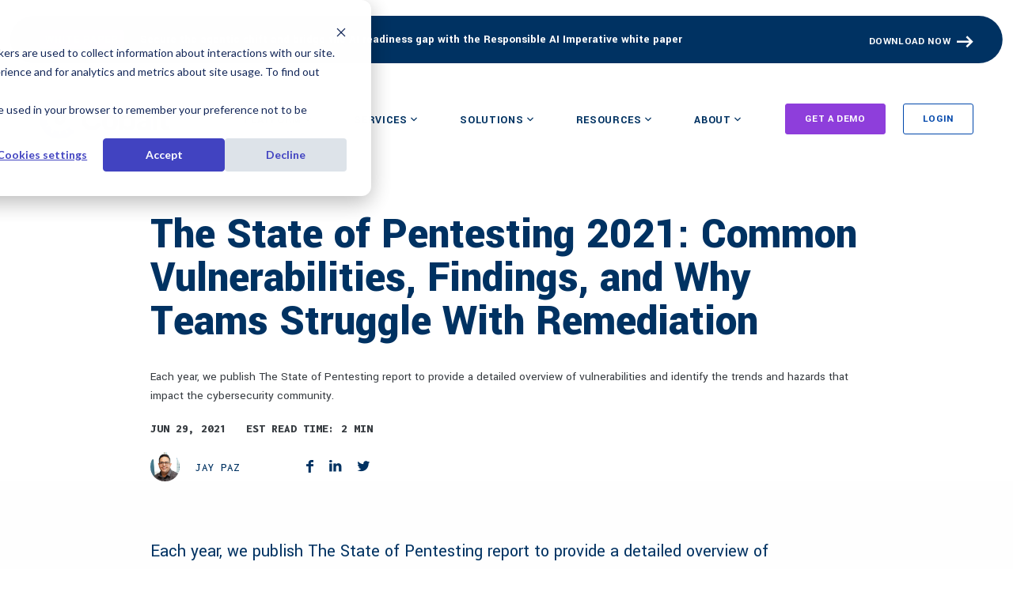

--- FILE ---
content_type: text/html; charset=UTF-8
request_url: https://www.cobalt.io/blog/the-state-of-pentesting-2021
body_size: 20116
content:
<!doctype html><html lang="en" class="     "><head>
	<meta charset="UTF-8">
	<title>The State of Pentesting 2021: Common Vulnerabilities &amp; Why Teams Struggle with Remediation</title>
	<link rel="shortcut icon" href="https://www.cobalt.io/hubfs/Cobalt%2048x48.png">
	<meta name="description" content="The State of Pentesting report provides a detailed overview of vulnerabilities and identifies the trends and hazards that impact the cybersecurity community.">
	<script>document.addEventListener("DOMContentLoaded",function(){document.documentElement.style.setProperty("--scrollBarWidth",window.innerWidth-document.body.clientWidth+"px")});</script>
	<style>
	pre, code {
		word-break: break-all;
		overflow-wrap: break-word;
		white-space: break-spaces;
		max-width: 100%;
		overflow-x: hidden;
	}
	pre[class*=language-]:after, pre[class*=language-]:before {
		content: none;
	}
	</style>
	
	
	
  
  
  
  
	<meta name="viewport" content="width=device-width, initial-scale=1">

    
    <meta property="og:description" content="The State of Pentesting report provides a detailed overview of vulnerabilities and identifies the trends and hazards that impact the cybersecurity community.">
    <meta property="og:title" content="The State of Pentesting 2021: Common Vulnerabilities &amp; Why Teams Struggle with Remediation">
    <meta name="twitter:description" content="The State of Pentesting report provides a detailed overview of vulnerabilities and identifies the trends and hazards that impact the cybersecurity community.">
    <meta name="twitter:title" content="The State of Pentesting 2021: Common Vulnerabilities &amp; Why Teams Struggle with Remediation">

    

    
    <style>
a.cta_button{-moz-box-sizing:content-box !important;-webkit-box-sizing:content-box !important;box-sizing:content-box !important;vertical-align:middle}.hs-breadcrumb-menu{list-style-type:none;margin:0px 0px 0px 0px;padding:0px 0px 0px 0px}.hs-breadcrumb-menu-item{float:left;padding:10px 0px 10px 10px}.hs-breadcrumb-menu-divider:before{content:'›';padding-left:10px}.hs-featured-image-link{border:0}.hs-featured-image{float:right;margin:0 0 20px 20px;max-width:50%}@media (max-width: 568px){.hs-featured-image{float:none;margin:0;width:100%;max-width:100%}}.hs-screen-reader-text{clip:rect(1px, 1px, 1px, 1px);height:1px;overflow:hidden;position:absolute !important;width:1px}
</style>

<link rel="stylesheet" href="https://www.cobalt.io/hubfs/hub_generated/template_assets/1/63656667657/1769058590828/template_frontend.min.css">
<link rel="stylesheet" href="https://www.cobalt.io/hubfs/hub_generated/template_assets/1/61648894376/1769058590690/template_variables.min.css">
<link rel="stylesheet" href="https://www.cobalt.io/hubfs/hub_generated/template_assets/1/61648894292/1769058596077/template_main.min.css">
<link rel="stylesheet" href="https://www.cobalt.io/hubfs/hub_generated/template_assets/1/152570527859/1769058591871/template_main2024.css">
<link rel="stylesheet" href="https://www.cobalt.io/hubfs/hub_generated/template_assets/1/190719073391/1769058591544/template_main2025.css">
<link rel="stylesheet" href="https://www.cobalt.io/hubfs/hub_generated/template_assets/1/148576940954/1769058588017/template_cookie.min.css">

<style>
  
html.alternate-header:not(.header-is-scrolled) .header.black_header .header-inner .header-nav .header-logo a svg .a {
    fill: var(--indigo) !important;
}
  
html.alternate-header:not(.header-is-scrolled):not(.burger-active) .header.black_header .header-inner .header-nav .header-logo a svg path.b
 {
    fill: var(--blue) !important;
}
  
html .header.black_header .header-inner .header-nav .header-menu .main-menu>ul .menu-level-0:not(.menu-button) .menu-item-level-0-inner{ 
  color: var(--indigo) !important;
} 
  
.remove_bg .alternate-color.fancy-gradient:before{     background-image: inherit !important; }
  
  
  
html.alternate-header:not(.header-is-scrolled) .header.black_header .header-inner .header-nav .header-hamburger-toggle 
  .hamburger-toggle .burger-box{      background: #003262 !important; }
  
  html.alternate-header:not(.header-is-scrolled) .header.black_header .header-inner .header-nav .header-hamburger-toggle .hamburger-toggle .burger-box, 
  html.alternate-header:not(.header-is-scrolled) .header.black_header .header-inner .header-nav .header-hamburger-toggle .hamburger-toggle .burger-box:after,
  html.alternate-header:not(.header-is-scrolled) .header.black_header .header-inner .header-nav .header-hamburger-toggle .hamburger-toggle .burger-box:before
  {  background: #003262 !important;   }
  
  
  html.burger-active.alternate-header:not(.header-is-scrolled) .header.black_header .header-inner .header-nav .header-hamburger-toggle .hamburger-toggle .burger-box {
    background: #fff !important; }
}
  
  
  

</style>


<style>
.form_cobalt_image {  text-align: center; }
  .form_cobalt_image img{ max-width:50% !important; }
</style>

<link rel="preload" as="style" href="https://48752163.fs1.hubspotusercontent-na1.net/hubfs/48752163/raw_assets/media-default-modules/master/650/js_client_assets/assets/TrackPlayAnalytics-Cm48oVxd.css">

<link rel="preload" as="style" href="https://48752163.fs1.hubspotusercontent-na1.net/hubfs/48752163/raw_assets/media-default-modules/master/650/js_client_assets/assets/Tooltip-DkS5dgLo.css">

    <script type="application/ld+json">
{
  "mainEntityOfPage" : {
    "@type" : "WebPage",
    "@id" : "https://www.cobalt.io/blog/the-state-of-pentesting-2021"
  },
  "author" : {
    "name" : "Jay Paz",
    "url" : "https://www.cobalt.io/blog/author/jay-paz",
    "@type" : "Person"
  },
  "headline" : "The State of Pentesting 2021: Common Vulnerabilities & Why Teams Struggle with Remediation",
  "datePublished" : "2021-06-29T15:00:00.000Z",
  "dateModified" : "2025-04-14T14:32:01.788Z",
  "publisher" : {
    "name" : "Cobalt",
    "logo" : {
      "url" : "https://www.cobalt.io/hubfs/Cobalt%20Logos%202023/Cobalt%20Color_Logotype%20(1).svg",
      "@type" : "ImageObject"
    },
    "@type" : "Organization"
  },
  "@context" : "https://schema.org",
  "@type" : "BlogPosting",
  "image" : [ "https://www.cobalt.io/hubfs/Imported_Blog_Media/the-state-of-pentesting-2021-1.jpg" ]
}
</script>


    
<!--  Added by GoogleTagManager integration -->
<script>
var _hsp = window._hsp = window._hsp || [];
window.dataLayer = window.dataLayer || [];
function gtag(){dataLayer.push(arguments);}

var useGoogleConsentModeV2 = true;
var waitForUpdateMillis = 1000;



var hsLoadGtm = function loadGtm() {
    if(window._hsGtmLoadOnce) {
      return;
    }

    if (useGoogleConsentModeV2) {

      gtag('set','developer_id.dZTQ1Zm',true);

      gtag('consent', 'default', {
      'ad_storage': 'denied',
      'analytics_storage': 'denied',
      'ad_user_data': 'denied',
      'ad_personalization': 'denied',
      'wait_for_update': waitForUpdateMillis
      });

      _hsp.push(['useGoogleConsentModeV2'])
    }

    (function(w,d,s,l,i){w[l]=w[l]||[];w[l].push({'gtm.start':
    new Date().getTime(),event:'gtm.js'});var f=d.getElementsByTagName(s)[0],
    j=d.createElement(s),dl=l!='dataLayer'?'&l='+l:'';j.async=true;j.src=
    'https://www.googletagmanager.com/gtm.js?id='+i+dl;f.parentNode.insertBefore(j,f);
    })(window,document,'script','dataLayer','GTM-TVJQ6QB');

    window._hsGtmLoadOnce = true;
};

_hsp.push(['addPrivacyConsentListener', function(consent){
  if(consent.allowed || (consent.categories && consent.categories.analytics)){
    hsLoadGtm();
  }
}]);

</script>

<!-- /Added by GoogleTagManager integration -->


<script src="https://cdn.userway.org/widget.js" data-account="wOujVv7qbm"></script>
<script>(function() {var gs = document.createElement('script');gs.src = 'https://js.partnerstack.com/v1/';gs.type = 'text/javascript';gs.async = 'true';gs.onload = gs.onreadystatechange = function() {var rs = this.readyState;if (rs && rs != 'complete' && rs != 'loaded') return;try {growsumo._initialize('pk_9wNv5D3mu3YEj4r7WCS0Qoi4yAjyWaAT'); if (typeof(growsumoInit) === 'function') {growsumoInit();}} catch (e) {}};var s = document.getElementsByTagName('script')[0];s.parentNode.insertBefore(gs, s);})();</script>

<meta name="google-site-verification" content="sEfOdIsqIJ74hd8_JiWpOpUVDkvbA4DhGA_chrlRb9w">

<!-- Google Tag Manager 
<script type="text/plain" data-usercentrics="Google Tag Manager">(function(w,d,s,l,i){w[l]=w[l]||[];w[l].push({'gtm.start':
new Date().getTime(),event:'gtm.js'});var f=d.getElementsByTagName(s)[0],
j=d.createElement(s),dl=l!='dataLayer'?'&l='+l:'';j.async=true;j.src=
'https://www.googletagmanager.com/gtm.js?id='+i+dl;f.parentNode.insertBefore(j,f);
})(window,document,'script','dataLayer','GTM-TVJQ6QB');</script>
End Google Tag Manager -->

<script>
  // Qualified chatbot
  function injectQualifiedScript() {
    (function(w,q){w['QualifiedObject']=q;w[q]=w[q]||function(){
      (w[q].q=w[q].q||[]).push(arguments)};})(window,'qualified');
    (function(d, script) {
      script = d.createElement('script');
      script.type = 'text/javascript';
      script.async = true;
      script.src = 'https://js.qualified.com/qualified.js?token=dJJoNvTjoDsfvpiD';
      d.getElementsByTagName('head')[0].appendChild(script);
    }(document));
  }
  
 injectQualifiedScript();
  
</script>
<meta property="og:image" content="https://www.cobalt.io/hubfs/Imported_Blog_Media/the-state-of-pentesting-2021-1.jpg">
<meta property="og:image:width" content="1024">
<meta property="og:image:height" content="512">

<meta name="twitter:image" content="https://www.cobalt.io/hubfs/Imported_Blog_Media/the-state-of-pentesting-2021-1.jpg">


<meta property="og:url" content="https://www.cobalt.io/blog/the-state-of-pentesting-2021">
<meta name="twitter:card" content="summary_large_image">

<link rel="canonical" href="https://www.cobalt.io/blog/the-state-of-pentesting-2021">
<link href="https://www.cobalt.io/hubfs/hub_generated/template_assets/1/76205869585/1769058588291/template_prism.min.css" rel="stylesheet">
<meta name="robots" content="max-image-preview:large"> 

<style>
h2.author-name.punch-heading-tag {
  color:#ffffff;
  }
</style>
<meta property="og:type" content="article">
<link rel="alternate" type="application/rss+xml" href="https://www.cobalt.io/blog/rss.xml">
<meta name="twitter:domain" content="www.cobalt.io">

<meta http-equiv="content-language" content="en">







	
	<script>
		function punchClassApplier(el, classes){
			el.classList.add( ...classes );
		}
		function punchAttachOverlay(thisEl, thisOverlayEl) {
			if( document.documentElement.className.search("hs-inline-edit") !== -1 ) return;
			thisEl.insertBefore(thisOverlayEl, thisEl.firstChild);
		}
	</script>
<meta name="generator" content="HubSpot"></head>
<body id="top" class="  hs-content-id-69025848400 hs-blog-post hs-blog-id-68061873471   hs-skip-lang-url-rewrite ">
<!--  Added by GoogleTagManager integration -->
<noscript><iframe src="https://www.googletagmanager.com/ns.html?id=GTM-TVJQ6QB" height="0" width="0" style="display:none;visibility:hidden"></iframe></noscript>

<!-- /Added by GoogleTagManager integration -->

	
	
	
	
	
	

	<div data-global-resource-path="cobalt-hs/templates/header2025.html">
    


<script src="https://cdnjs.cloudflare.com/ajax/libs/js-cookie/3.0.1/js.cookie.min.js" integrity="sha512-wT7uPE7tOP6w4o28u1DN775jYjHQApdBnib5Pho4RB0Pgd9y7eSkAV1BTqQydupYDB9GBhTcQQzyNMPMV3cAew==" crossorigin="anonymous" referrerpolicy="no-referrer"></script>
<div class="header  ">
	<div class="header-inner">
		<div class="header-banner hide-mobile">
			<div class="header-banner-inner">
				<div class="heading-banner"><div id="hs_cos_wrapper_heading_banner" class="hs_cos_wrapper hs_cos_wrapper_widget hs_cos_wrapper_type_module" style="" data-hs-cos-general-type="widget" data-hs-cos-type="module">




































<div class="punch-heading punch-type-text ">
  
  <a href="https://resource.cobalt.io/responsible-ai-security" style="text-decoration: none;">
  
	<div class="punch-subheading punch-subheading-before" style="">WHITE PAPER</div>
  
  </a>
  
	<h5 class="punch-heading-tag" style="" title="Secure the agentic shift and bridge the AI readiness gap with the Responsible AI Imperative white paper">
		Secure the agentic shift and bridge the AI readiness gap with the Responsible AI Imperative white paper
	</h5>
	
</div></div></div>
				<div class="button-banner"><span id="hs_cos_wrapper_cta" class="hs_cos_wrapper hs_cos_wrapper_widget hs_cos_wrapper_type_cta" style="" data-hs-cos-general-type="widget" data-hs-cos-type="cta"><div class="hs-web-interactive-inline" style="" data-hubspot-wrapper-cta-id="190671497791"> 
 <a href="https://cta-service-cms2.hubspot.com/web-interactives/public/v1/track/click?encryptedPayload=AVxigLLEBd7RIHgIHE%2F4L0vBk1CeRPy3c2bEqQ6b4eL%2B39MkKK%2F2REXYydz9oTHnS9VJfUoB4miQZ4ME7Va4fd%2FGazKX7Za48p3SFq7Bwyg3FaS%2FHlCZonCcYAjDlCljSvGTwssMhPRl0XpYkPDGTeKpGuFADeanAbmXKkR%2FuBN%2BPoBcYuU5POIfA8ud%2BJbV7AF71A%2FkiCIP&amp;portalId=2689945" target="_blank" rel="noopener" class="hs-inline-web-interactive-190671497791   " data-hubspot-cta-id="190671497791"> Download Now </a> 
</div></span></div>
			</div>
		</div>
		<div class="header-nav">
			<div class="header-logo">
        
   
         <a href="https://www.cobalt.io" class="logo test kk" aria-label="Link to home" alt="Link To home">
            <svg xmlns="http://www.w3.org/2000/svg" width="165.235" height="50.706" viewbox="0 0 165.235 50.706">
              <path class="a" d="M60.667,19.509c-.009-6.392,4.081-10.331,10.143-10.34,6.1-.008,10.2,3.919,10.213,10.311S76.941,29.812,70.838,29.82h-.02C64.768,29.82,60.676,25.894,60.667,19.509ZM70.816,13.6c-2.908,0-4.174,2.587-4.17,5.906s1.278,5.9,4.186,5.894c2.949,0,4.215-2.588,4.21-5.906S73.766,13.6,70.823,13.6Zm17.6,12.8,0,2.2a.624.624,0,0,1-.623.625l-4.395.006a.675.675,0,0,1-.676-.674L82.691,1.16A.612.612,0,0,1,83.3.547L87.973.54a.614.614,0,0,1,.615.614l.016,11.1a7.058,7.058,0,0,1,6.1-3.123c4.833-.007,8.647,3.962,8.656,10.313.009,6.392-3.794,10.331-8.627,10.337h-.015A6.814,6.814,0,0,1,88.419,26.394ZM93.07,13.685c-2.048,0-4.5,1.523-4.5,5.251v1.106c.005,3.729,2.506,5.2,4.513,5.2,2.621,0,4.256-2.464,4.251-5.783,0-3.275-1.644-5.771-4.262-5.772Zm11.562,10.433c-.007-5.2,5.847-6.851,12.318-6.86l0-1.27c0-1.475-.9-2.539-2.788-2.536a2.782,2.782,0,0,0-2.94,1.773.716.716,0,0,1-.8.5l-4.045-.614a.841.841,0,0,1-.683-1.055c.876-3.187,4.388-4.941,8.623-4.947,4.751-.007,8.4,2.119,8.407,7.364l.014,9.957a8.678,8.678,0,0,0,.215,1.943.655.655,0,0,1-.638.8l-4.257.006a.78.78,0,0,1-.766-.625,9.96,9.96,0,0,1-.164-1.832,6.213,6.213,0,0,1-5.771,3.04h-.017C107.172,29.763,104.637,27.637,104.632,24.118Zm5.734-.336c0,1.188,1.149,1.76,2.542,1.758,2.048,0,4.053-1.194,4.05-3.242l0-1.475C112.983,20.829,110.362,21.447,110.366,23.783Zm25.542-.454-.013-8.918a.58.58,0,0,0-.581-.58l-2.1,0a.581.581,0,0,1-.581-.58l0-3.175a.58.58,0,0,1,.58-.581l1.4,0c1.013,0,1.284-.539,1.282-1.5l-.005-3.739a.581.581,0,0,1,.341-.53L141,1.554a.58.58,0,0,1,.82.528l.01,6.822a.581.581,0,0,0,.581.58l3.089,0a.581.581,0,0,1,.581.58l0,3.175a.581.581,0,0,1-.58.582l-3.089,0a.581.581,0,0,0-.58.582l.012,8.133c0,1.981.7,2.353,1.7,2.351a3.347,3.347,0,0,0,1.539-.4.581.581,0,0,1,.811.347l1.087,3.5a.59.59,0,0,1-.358.721,11.93,11.93,0,0,1-3.942.664h-.019C138.8,29.719,135.914,28.029,135.907,23.328ZM34.336,14.659C34.323,5.448,39.622.012,48.1,0c5.783-.008,9.921,2.459,11.726,7.4a.565.565,0,0,1-.343.729L54.681,9.819a.557.557,0,0,1-.706-.339c-1.006-2.815-2.8-4.457-5.985-4.453-4.982.007-7.431,4.032-7.424,9.623.008,5.55,2.469,9.609,7.494,9.6A5.765,5.765,0,0,0,53.9,20.07a.572.572,0,0,1,.725-.341L59.3,21.378a.579.579,0,0,1,.337.779c-1.928,4.409-5.753,7.113-11.652,7.121h-.027C39.694,29.279,34.349,23.9,34.336,14.659ZM125.3,28.539l-.039-27.421a.63.63,0,0,1,.629-.631L130.531.48a.63.63,0,0,1,.631.63l.038,27.421a.63.63,0,0,1-.629.631l-4.637.006A.63.63,0,0,1,125.3,28.539ZM.024,17.51a.416.416,0,0,1,.187-.5l2.871-1.658a.409.409,0,0,0,0-.708L.213,12.99a.421.421,0,0,1-.189-.5A7.537,7.537,0,0,1,9.079,7.728a8.129,8.129,0,0,1,5.288,5.25A7.526,7.526,0,0,1,.024,17.51Zm6.96-4.967a2.461,2.461,0,1,0,.128,0C7.069,12.54,7.026,12.542,6.983,12.544Z" transform="translate(18.222 10.292)" />
              <path class="b" d="M35.722,41.479a.414.414,0,0,1-.151.566l-.831.48a.407.407,0,0,1-.556-.149l-1.614-2.8a.4.4,0,0,0-.522-.162,15.41,15.41,0,0,1-5.378,1.453.405.405,0,0,0-.373.4v3.216a.408.408,0,0,1-.408.408H24.93a.415.415,0,0,1-.415-.415V41.273a.4.4,0,0,0-.371-.4,15.425,15.425,0,0,1-5.385-1.435.409.409,0,0,0-.53.165l-1.6,2.766a.414.414,0,0,1-.566.152l-.831-.48a.407.407,0,0,1-.149-.556l1.6-2.772a.409.409,0,0,0-.122-.541,15.614,15.614,0,0,1-3.948-3.943.4.4,0,0,0-.534-.12l-2.766,1.6a.411.411,0,0,1-.562-.151l-.475-.822a.42.42,0,0,1,.154-.574l2.757-1.592a.4.4,0,0,0,.162-.523A15.439,15.439,0,0,1,9.906,26.65a.406.406,0,0,0-.4-.374H6.318a.415.415,0,0,1-.415-.415V24.9a.407.407,0,0,1,.407-.407H9.5a.412.412,0,0,0,.41-.38,15.439,15.439,0,0,1,1.445-5.386.407.407,0,0,0-.164-.527L8.43,16.608a.416.416,0,0,1-.152-.568l.476-.825a.413.413,0,0,1,.564-.151l2.765,1.6a.4.4,0,0,0,.533-.119A15.616,15.616,0,0,1,16.568,12.6a.405.405,0,0,0,.12-.536l-1.6-2.774a.408.408,0,0,1,.149-.557l.831-.48a.413.413,0,0,1,.565.151l1.6,2.771a.4.4,0,0,0,.524.164A15.423,15.423,0,0,1,24.141,9.9a.406.406,0,0,0,.374-.4v-3.2a.419.419,0,0,1,.419-.42h.952a.41.41,0,0,1,.409.41V9.5a.405.405,0,0,0,.373.4,15.411,15.411,0,0,1,5.373,1.45.409.409,0,0,0,.53-.165l1.61-2.79a.409.409,0,0,1,.558-.15l.828.478a.416.416,0,0,1,.152.568l-1.61,2.789a.409.409,0,0,0,.121.541,15.7,15.7,0,0,1,2.218,1.865,1.361,1.361,0,0,0,1.844.1l5.494-4.6a1.353,1.353,0,0,0,.117-1.92,25.343,25.343,0,1,0-18.52,42.659A25.556,25.556,0,0,0,43.721,42.86a1.54,1.54,0,0,0-.132-2.241l-5.417-4.533a1.184,1.184,0,0,0-1.611.084,15.691,15.691,0,0,1-2.333,1.981.4.4,0,0,0-.12.533Z" transform="translate(-0.068 -0.019)" />
            </svg>
          </a>
        
			</div>
			<div class="header-menu"><div id="hs_cos_wrapper_module_174851472659217" class="hs_cos_wrapper hs_cos_wrapper_widget hs_cos_wrapper_type_module" style="" data-hs-cos-general-type="widget" data-hs-cos-type="module"><div class="main-menu">
  <ul>
    
      <li class="menu-item menu-level-0 right-col has-children">
        
          <span class="menu-item-level-0-inner" aria-label="">
        
            Platform
        
          </span>
        
        
        
        
          <div class="menu-children">
            <div class="menu-row  ">
              
                <div class="menu-col">
                  <h5>
                    <a href="https://www.cobalt.io/platform">
                      Cobalt Platform
                    </a>
                  </h5>
                  
                    <div class="menu-text">
                      Modern offensive security platform and pioneers in penetration testing as a service (PTaaS)
                    </div> 
                  
                  
                </div>
              
                <div class="menu-col">
                  <h5>
                    <a href="https://www.cobalt.io/platform/offensive-security-testing">
                      Offensive Security Program
                    </a>
                  </h5>
                  
                    <div class="menu-text">
                      Go beyond one-off pentests with a continuous program of testing, fix validation, and strategic guidance.
                    </div> 
                  
                  
                </div>
              
                <div class="menu-col">
                  <h5>
                    <a href="https://www.cobalt.io/solutions/ptaas">
                      PTaaS
                    </a>
                  </h5>
                  
                    <div class="menu-text">
                      On-demand penetration testing as a service platform. Start a pentest in as little as 24 hours
                    </div> 
                  
                  
                </div>
              
                <div class="menu-col">
                  <h5>
                    <a href="https://www.cobalt.io/platform/integrations">
                      Integrations
                    </a>
                  </h5>
                  
                    <div class="menu-text">
                      Automate workflows to identify and remediate vulnerabilities faster
                    </div> 
                  
                  
                </div>
              
                <div class="menu-col">
                  <h5>
                    <a href="https://www.cobalt.io/our-pentesters">
                      Cobalt Core
                    </a>
                  </h5>
                  
                    <div class="menu-text">
                      Meet the community of skilled and highly-vetted penetration testing experts
                    </div> 
                  
                  
                </div>
              
                <div class="menu-col">
                  <h5>
                    <a href="https://www.cobalt.io/why-cobalt">
                      Why Cobalt
                    </a>
                  </h5>
                  
                    <div class="menu-text">
                      Explore why customers love working with Cobalt for their offensive security service needs
                    </div> 
                  
                  
                </div>
              
                <div class="menu-col">
                  <h5>
                    <a href="https://www.cobalt.io/pricing">
                      Pricing
                    </a>
                  </h5>
                  
                    <div class="menu-text">
                      Explore the flexible Cobalt credit model for all your penetration testing needs
                    </div> 
                  
                  
                </div>
              
            </div>
            
            <div class="menu-add-col">
              <div class="holder">
                
                  
                  
                    
                  
                  
                  <img src="https://www.cobalt.io/hs-fs/hubfs/sopr2025_tn.png?width=500&amp;height=647&amp;name=sopr2025_tn.png" alt="State of Pentesting Report 2025, report" loading="lazy" width="500" height="647" style="max-width: 100%; height: auto;" srcset="https://www.cobalt.io/hs-fs/hubfs/sopr2025_tn.png?width=250&amp;height=324&amp;name=sopr2025_tn.png 250w, https://www.cobalt.io/hs-fs/hubfs/sopr2025_tn.png?width=500&amp;height=647&amp;name=sopr2025_tn.png 500w, https://www.cobalt.io/hs-fs/hubfs/sopr2025_tn.png?width=750&amp;height=971&amp;name=sopr2025_tn.png 750w, https://www.cobalt.io/hs-fs/hubfs/sopr2025_tn.png?width=1000&amp;height=1294&amp;name=sopr2025_tn.png 1000w, https://www.cobalt.io/hs-fs/hubfs/sopr2025_tn.png?width=1250&amp;height=1618&amp;name=sopr2025_tn.png 1250w, https://www.cobalt.io/hs-fs/hubfs/sopr2025_tn.png?width=1500&amp;height=1941&amp;name=sopr2025_tn.png 1500w" sizes="(max-width: 500px) 100vw, 500px">
                
                <h5>State of Pentesting Report</h5>
                <div>Learn what 10 years of pentesting data tells us about addressing risks</div>
                
                  <div class="punch-cta punch-btn punch-cta-tertiary">
                    <a class="cta_button" href="https://resource.cobalt.io/state-of-pentesting-2025">
                      <span class="punch-btn-inner-text">Download now</span>
                    </a>
                  </div>
                
              </div>
            </div>
          </div>
        
        
      </li>
    
      <li class="menu-item menu-level-0 left-col has-children">
        
          <span class="menu-item-level-0-inner" aria-label="">
        
            Services
        
          </span>
        
        
        
        
          <div class="menu-children">
            <div class="menu-row horizontal ">
              
                <div class="menu-col">
                  <h5>
                    <a href="https://www.cobalt.io/services/penetration-test">
                      Pentest Services
                    </a>
                  </h5>
                  
                    <div class="menu-text">
                      Proactively identify and mitigate risks with penetration testing services
                    </div> 
                  
                  
                    <ul class="menu-links">
                      
                        <li>
                          
                          <a href="https://www.cobalt.io/services/penetration-test">
                            Pentest Services
                          </a>
                        </li>
                      
                        <li>
                          
                          <a href="https://www.cobalt.io/services/application-security/pentest">
                            Web Applications Pentest
                          </a>
                        </li>
                      
                        <li>
                          
                          <a href="https://www.cobalt.io/services/network-security/api-pentest">
                            API Pentest
                          </a>
                        </li>
                      
                        <li>
                          
                          <a href="https://www.cobalt.io/services/application-security/llm-pentest">
                            AI &amp; LLM Pentest
                          </a>
                        </li>
                      
                        <li>
                          
                          <a href="https://www.cobalt.io/services/network-security/pentest">
                            Internal Network Pentest
                          </a>
                        </li>
                      
                        <li>
                          
                          <a href="https://www.cobalt.io/services/network-security/pentest">
                            External Network Pentest
                          </a>
                        </li>
                      
                    </ul>
                  
                </div>
              
                <div class="menu-col">
                  <h5>
                    <a href="https://www.cobalt.io/services/application-security">
                      Application Security
                    </a>
                  </h5>
                  
                    <div class="menu-text">
                      Modern penetration testing services for fast-moving product development teams
                    </div> 
                  
                  
                    <ul class="menu-links">
                      
                        <li>
                          
                          <a href="https://www.cobalt.io/services/application-security/secure-code-review">
                            Secure Code Review
                          </a>
                        </li>
                      
                        <li>
                          
                          <a href="https://www.cobalt.io/platform/dast">
                            Dynamic Application Security Testing
                          </a>
                        </li>
                      
                    </ul>
                  
                </div>
              
                <div class="menu-col">
                  <h5>
                    <a href="https://www.cobalt.io/services/network-security">
                      Network &amp; Cloud Security
                    </a>
                  </h5>
                  
                    <div class="menu-text">
                      Penetration testing across your perimeter and into the cloud
                    </div> 
                  
                  
                    <ul class="menu-links">
                      
                        <li>
                          
                          <a href="https://www.cobalt.io/services/cloud-pentest-service">
                            Cloud Pentest Service
                          </a>
                        </li>
                      
                        <li>
                          
                          <a href="https://www.cobalt.io/services/cloud-security">
                            Cloud Configuration Review
                          </a>
                        </li>
                      
                        <li>
                          
                          <a href="https://www.cobalt.io/services/attack-surface-monitoring">
                            Attack Surface Management
                          </a>
                        </li>
                      
                    </ul>
                  
                </div>
              
                <div class="menu-col">
                  <h5>
                    <a href="https://www.cobalt.io/solutions/infosec">
                      InfoSec &amp; SOC Services
                    </a>
                  </h5>
                  
                    <div class="menu-text">
                      Test your system defenses against real-world attacks
                    </div> 
                  
                  
                    <ul class="menu-links">
                      
                        <li>
                          
                          <a href="https://www.cobalt.io/services/network-security/red-team">
                            Red Teaming
                          </a>
                        </li>
                      
                        <li>
                          
                          <a href="https://www.cobalt.io/services/brand-protection/digital-risk-assessment">
                            Digital Risk Assessment
                          </a>
                        </li>
                      
                    </ul>
                  
                </div>
              
            </div>
            
            <div class="menu-add-col">
              <div class="holder">
                
                <h5>Services Overview</h5>
                <div>Secure your organization with our expert security services</div>
                
                  <div class="punch-cta punch-btn punch-cta-tertiary">
                    <a class="cta_button" href="https://www.cobalt.io/services">
                      <span class="punch-btn-inner-text">Learn more</span>
                    </a>
                  </div>
                
              </div>
            </div>
          </div>
        
        
      </li>
    
      <li class="menu-item menu-level-0 left-col has-children">
        
          <span class="menu-item-level-0-inner" aria-label="">
        
            Solutions
        
          </span>
        
        
        
        
          <div class="menu-children">
            <div class="menu-row horizontal  one-col ">
              
                <div class="menu-col">
                  <h5>
                    
                      By Use Case
                    
                  </h5>
                  
                    <div class="menu-text">
                      Go beyond one-off pentests with a continuous program of testing, fix validation, and strategic guidance
                    </div> 
                  
                  
                    <ul class="menu-links">
                      
                        <li>
                          
                          <a href="https://www.cobalt.io/solutions/secure-sdlc">
                            Application Security
                          </a>
                        </li>
                      
                        <li>
                          
                          <a href="https://www.cobalt.io/solutions/infosec">
                            Information Security
                          </a>
                        </li>
                      
                        <li>
                          
                          <a href="https://www.cobalt.io/solutions/developer">
                            Developer
                          </a>
                        </li>
                      
                        <li>
                          
                          <a href="https://www.cobalt.io/solutions/compliance">
                            Compliance
                          </a>
                        </li>
                      
                        <li>
                          
                          <a href="https://www.cobalt.io/solutions/pentest-security-platform">
                            Small Business
                          </a>
                        </li>
                      
                        <li>
                          
                          <a href="https://www.cobalt.io/solutions/enterprise">
                            Enterprise
                          </a>
                        </li>
                      
                    </ul>
                  
                </div>
              
            </div>
            
            <div class="menu-add-col">
              <div class="holder">
                
                <h5>Solutions Overview</h5>
                <div>Explore cybersecurity solutions to meet your specific needs</div>
                
                  <div class="punch-cta punch-btn punch-cta-tertiary">
                    <a class="cta_button" href="https://www.cobalt.io/solutions">
                      <span class="punch-btn-inner-text">Learn more</span>
                    </a>
                  </div>
                
              </div>
            </div>
          </div>
        
        
      </li>
    
      <li class="menu-item menu-level-0 right-col has-children">
        
          <span class="menu-item-level-0-inner" aria-label="">
        
            Resources
        
          </span>
        
        
        
        
          <div class="menu-children">
            <div class="menu-row top ">
              
                <div class="menu-col">
                  <h5>
                    <a href="https://www.cobalt.io/resources">
                      Resource Library
                    </a>
                  </h5>
                  
                    <div class="menu-text">
                      Essential reading and toolkits for modern cybersecurity professionals
                    </div> 
                  
                  
                </div>
              
                <div class="menu-col">
                  <h5>
                    <a href="https://www.cobalt.io/demo-center">
                      Demo Center
                    </a>
                  </h5>
                  
                    <div class="menu-text">
                      Explore the features, insights, and automation that help teams deliver high-impact pentests.
                    </div> 
                  
                  
                </div>
              
                <div class="menu-col">
                  <h5>
                    <a href="https://www.cobalt.io/blog">
                      Blogs
                    </a>
                  </h5>
                  
                    <div class="menu-text">
                      Sharpen your skills with expert commentary and practical security advice
                    </div> 
                  
                  
                </div>
              
                <div class="menu-col">
                  <h5>
                    <a href="https://www.cobalt.io/learning-center">
                      Learning Center
                    </a>
                  </h5>
                  
                    <div class="menu-text">
                      Learn the fundamentals of offensive security and strengthen your cyber defenses
                    </div> 
                  
                  
                </div>
              
                <div class="menu-col">
                  <h5>
                    <a href="https://www.cobalt.io/events">
                      Events and Webinars
                    </a>
                  </h5>
                  
                    <div class="menu-text">
                      Live and on-demand training for today's most pressing security challenges
                    </div> 
                  
                  
                </div>
              
                <div class="menu-col">
                  <h5>
                    <a href="https://www.cobalt.io/customers-overview">
                      Case Studies
                    </a>
                  </h5>
                  
                    <div class="menu-text">
                      Explore real customer stories and see their delight straight from the source
                    </div> 
                  
                  
                </div>
              
            </div>
            
            <div class="menu-add-col">
              <div class="holder">
                
                  
                  
                  
                  <img src="https://www.cobalt.io/hs-fs/hubfs/cobalt-responsible-ai-wp-cover-tb.png?width=222&amp;height=279&amp;name=cobalt-responsible-ai-wp-cover-tb.png" alt="cobalt-responsible-ai-wp-cover-tb" loading="lazy" width="222" height="279" srcset="https://www.cobalt.io/hs-fs/hubfs/cobalt-responsible-ai-wp-cover-tb.png?width=111&amp;height=140&amp;name=cobalt-responsible-ai-wp-cover-tb.png 111w, https://www.cobalt.io/hs-fs/hubfs/cobalt-responsible-ai-wp-cover-tb.png?width=222&amp;height=279&amp;name=cobalt-responsible-ai-wp-cover-tb.png 222w, https://www.cobalt.io/hs-fs/hubfs/cobalt-responsible-ai-wp-cover-tb.png?width=333&amp;height=419&amp;name=cobalt-responsible-ai-wp-cover-tb.png 333w, https://www.cobalt.io/hs-fs/hubfs/cobalt-responsible-ai-wp-cover-tb.png?width=444&amp;height=558&amp;name=cobalt-responsible-ai-wp-cover-tb.png 444w, https://www.cobalt.io/hs-fs/hubfs/cobalt-responsible-ai-wp-cover-tb.png?width=555&amp;height=698&amp;name=cobalt-responsible-ai-wp-cover-tb.png 555w, https://www.cobalt.io/hs-fs/hubfs/cobalt-responsible-ai-wp-cover-tb.png?width=666&amp;height=837&amp;name=cobalt-responsible-ai-wp-cover-tb.png 666w" sizes="(max-width: 222px) 100vw, 222px">
                
                <h5>The Responsible AI Imperative</h5>
                <div><span data-sheets-root="1">Discover the security challenges of AI adoption and how to address them.</span><br><span data-sheets-root="1"></span></div>
                
                  <div class="punch-cta punch-btn punch-cta-tertiary">
                    <a class="cta_button" href="https://resource.cobalt.io/responsible-ai-security">
                      <span class="punch-btn-inner-text">Download now</span>
                    </a>
                  </div>
                
              </div>
            </div>
          </div>
        
        
      </li>
    
      <li class="menu-item menu-level-0 right-col has-children">
        
          <span class="menu-item-level-0-inner" aria-label="">
        
            About
        
          </span>
        
        
        
        
          <div class="menu-children">
            <div class="menu-row top ">
              
                <div class="menu-col">
                  <h5>
                    <a href="https://www.cobalt.io/team">
                      Leadership
                    </a>
                  </h5>
                  
                    <div class="menu-text">
                      Meet the executive leadership team driving our mission
                    </div> 
                  
                  
                </div>
              
                <div class="menu-col">
                  <h5>
                    <a href="https://www.cobalt.io/partners">
                      Partners
                    </a>
                  </h5>
                  
                    <div class="menu-text">
                      Explore the Cobalt partnership network and apply to become a partner today
                    </div> 
                  
                  
                </div>
              
                <div class="menu-col">
                  <h5>
                    <a href="https://www.cobalt.io/press">
                      Newsroom
                    </a>
                  </h5>
                  
                    <div class="menu-text">
                      Read the latest news stories and press coverage
                    </div> 
                  
                  
                </div>
              
                <div class="menu-col">
                  <h5>
                    <a href="https://www.cobalt.io/trust-center">
                      Trust Center
                    </a>
                  </h5>
                  
                    <div class="menu-text">
                      Transparency is important. See our approach to data privacy, security, and compliance
                    </div> 
                  
                  
                </div>
              
                <div class="menu-col">
                  <h5>
                    <a href="https://www.cobalt.io/about">
                      About Us
                    </a>
                  </h5>
                  
                    <div class="menu-text">
                      Learn how Cobalt infuses manual security testing with speed, simplicity, and transparency
                    </div> 
                  
                  
                </div>
              
                <div class="menu-col">
                  <h5>
                    <a href="https://www.cobalt.io/life">
                      Careers
                    </a>
                  </h5>
                  
                    <div class="menu-text">
                      Join Cobalt to help us redefine and reimagine offensive security
                    </div> 
                  
                  
                </div>
              
                <div class="menu-col">
                  <h5>
                    <a href="https://www.cobalt.io/contact-us">
                      Contact Us
                    </a>
                  </h5>
                  
                    <div class="menu-text">
                      Get in touch with a member of our team 
                    </div> 
                  
                  
                </div>
              
            </div>
            
            <div class="menu-add-col">
              <div class="holder">
                
                  
                  
                  
                  <img src="https://www.cobalt.io/hs-fs/hubfs/pentest-buyers-guide_tn-3.png?width=500&amp;height=647&amp;name=pentest-buyers-guide_tn-3.png" alt="Pentesting in 2025, report" loading="" width="500" height="647" srcset="https://www.cobalt.io/hs-fs/hubfs/pentest-buyers-guide_tn-3.png?width=250&amp;height=324&amp;name=pentest-buyers-guide_tn-3.png 250w, https://www.cobalt.io/hs-fs/hubfs/pentest-buyers-guide_tn-3.png?width=500&amp;height=647&amp;name=pentest-buyers-guide_tn-3.png 500w, https://www.cobalt.io/hs-fs/hubfs/pentest-buyers-guide_tn-3.png?width=750&amp;height=971&amp;name=pentest-buyers-guide_tn-3.png 750w, https://www.cobalt.io/hs-fs/hubfs/pentest-buyers-guide_tn-3.png?width=1000&amp;height=1294&amp;name=pentest-buyers-guide_tn-3.png 1000w, https://www.cobalt.io/hs-fs/hubfs/pentest-buyers-guide_tn-3.png?width=1250&amp;height=1618&amp;name=pentest-buyers-guide_tn-3.png 1250w, https://www.cobalt.io/hs-fs/hubfs/pentest-buyers-guide_tn-3.png?width=1500&amp;height=1941&amp;name=pentest-buyers-guide_tn-3.png 1500w" sizes="(max-width: 500px) 100vw, 500px">
                
                <h5>Pentesting in 2025</h5>
                <div>A strategic guide to choosing the right security partner</div>
                
                  <div class="punch-cta punch-btn punch-cta-tertiary">
                    <a class="cta_button" href="https://resource.cobalt.io/pentesting-buyers-guide">
                      <span class="punch-btn-inner-text">Download now</span>
                    </a>
                  </div>
                
              </div>
            </div>
          </div>
        
        
      </li>
    
      <li class="menu-item menu-level-0 left-col">
        
          <a class="menu-item-level-0-inner" href="https://www.cobalt.io/get-started" aria-label="">
        
            Get A Demo
        
          </a>
        
        
        
      </li>
    
      <li class="menu-item menu-level-0 left-col">
        
          <a class="menu-item-level-0-inner" href="https://app.cobalt.io/?_gl=1*1dhme70*_gcl_au*MTMzNDk5NzY2OS4xNzQzOTY4NTAxLjc2NTUyNDQ1OC4xNzQ2NTI2MjgzLjE3NDY1MjYyODI.*_ga*MzM3ODM4MjQxLjE2OTcyMTAxNzg.*_ga_DNN2LHSZ75*czE3NDg2MDUxNTAkbzI2JGcwJHQxNzQ4NjA1MTUwJGo2MCRsMCRoMA..*_ga_Y4SL0W8264*czE3NDg2MDUxNTAkbzI2JGcwJHQxNzQ4NjA1MTUwJGo2MCRsMCRoMTYwMTc3ODkzMQ.." aria-label="">
        
            Login
        
          </a>
        
        
        
      </li>
    
  </ul>
</div></div></div>
			<div class="header-hamburger-toggle">
				<div class="header-mobile-button"><div id="hs_cos_wrapper_mobile_button" class="hs_cos_wrapper hs_cos_wrapper_widget hs_cos_wrapper_type_module" style="" data-hs-cos-general-type="widget" data-hs-cos-type="module">




















		
<div class="punch-cta punch-btn punch-type-text punch-cta-primary">
	
		<a class="cta_button" href="https://resource.cobalt.io/responsible-ai-security" aria-label="WHITE PAPER">
		<span class="punch-btn-inner-text">WHITE PAPER</span>
		</a>
	
</div></div></div>
				<button class="hamburger-toggle" aria-label="Burger Menu">
					<div class="burger-box"></div>
				</button>
			</div>
		</div>
	</div>
	<div class="hamburger-overlay"></div>
	<div class="hamburger-content">
		<div class="hamburger-content-inner">
			<div class="header-menu"><div id="hs_cos_wrapper_module_174851472659217" class="hs_cos_wrapper hs_cos_wrapper_widget hs_cos_wrapper_type_module" style="" data-hs-cos-general-type="widget" data-hs-cos-type="module"><div class="main-menu">
  <ul>
    
      <li class="menu-item menu-level-0 right-col has-children">
        
          <span class="menu-item-level-0-inner" aria-label="">
        
            Platform
        
          </span>
        
        
        
        
          <div class="menu-children">
            <div class="menu-row  ">
              
                <div class="menu-col">
                  <h5>
                    <a href="https://www.cobalt.io/platform">
                      Cobalt Platform
                    </a>
                  </h5>
                  
                    <div class="menu-text">
                      Modern offensive security platform and pioneers in penetration testing as a service (PTaaS)
                    </div> 
                  
                  
                </div>
              
                <div class="menu-col">
                  <h5>
                    <a href="https://www.cobalt.io/platform/offensive-security-testing">
                      Offensive Security Program
                    </a>
                  </h5>
                  
                    <div class="menu-text">
                      Go beyond one-off pentests with a continuous program of testing, fix validation, and strategic guidance.
                    </div> 
                  
                  
                </div>
              
                <div class="menu-col">
                  <h5>
                    <a href="https://www.cobalt.io/solutions/ptaas">
                      PTaaS
                    </a>
                  </h5>
                  
                    <div class="menu-text">
                      On-demand penetration testing as a service platform. Start a pentest in as little as 24 hours
                    </div> 
                  
                  
                </div>
              
                <div class="menu-col">
                  <h5>
                    <a href="https://www.cobalt.io/platform/integrations">
                      Integrations
                    </a>
                  </h5>
                  
                    <div class="menu-text">
                      Automate workflows to identify and remediate vulnerabilities faster
                    </div> 
                  
                  
                </div>
              
                <div class="menu-col">
                  <h5>
                    <a href="https://www.cobalt.io/our-pentesters">
                      Cobalt Core
                    </a>
                  </h5>
                  
                    <div class="menu-text">
                      Meet the community of skilled and highly-vetted penetration testing experts
                    </div> 
                  
                  
                </div>
              
                <div class="menu-col">
                  <h5>
                    <a href="https://www.cobalt.io/why-cobalt">
                      Why Cobalt
                    </a>
                  </h5>
                  
                    <div class="menu-text">
                      Explore why customers love working with Cobalt for their offensive security service needs
                    </div> 
                  
                  
                </div>
              
                <div class="menu-col">
                  <h5>
                    <a href="https://www.cobalt.io/pricing">
                      Pricing
                    </a>
                  </h5>
                  
                    <div class="menu-text">
                      Explore the flexible Cobalt credit model for all your penetration testing needs
                    </div> 
                  
                  
                </div>
              
            </div>
            
            <div class="menu-add-col">
              <div class="holder">
                
                  
                  
                    
                  
                  
                  <img src="https://www.cobalt.io/hs-fs/hubfs/sopr2025_tn.png?width=500&amp;height=647&amp;name=sopr2025_tn.png" alt="State of Pentesting Report 2025, report" loading="lazy" width="500" height="647" style="max-width: 100%; height: auto;" srcset="https://www.cobalt.io/hs-fs/hubfs/sopr2025_tn.png?width=250&amp;height=324&amp;name=sopr2025_tn.png 250w, https://www.cobalt.io/hs-fs/hubfs/sopr2025_tn.png?width=500&amp;height=647&amp;name=sopr2025_tn.png 500w, https://www.cobalt.io/hs-fs/hubfs/sopr2025_tn.png?width=750&amp;height=971&amp;name=sopr2025_tn.png 750w, https://www.cobalt.io/hs-fs/hubfs/sopr2025_tn.png?width=1000&amp;height=1294&amp;name=sopr2025_tn.png 1000w, https://www.cobalt.io/hs-fs/hubfs/sopr2025_tn.png?width=1250&amp;height=1618&amp;name=sopr2025_tn.png 1250w, https://www.cobalt.io/hs-fs/hubfs/sopr2025_tn.png?width=1500&amp;height=1941&amp;name=sopr2025_tn.png 1500w" sizes="(max-width: 500px) 100vw, 500px">
                
                <h5>State of Pentesting Report</h5>
                <div>Learn what 10 years of pentesting data tells us about addressing risks</div>
                
                  <div class="punch-cta punch-btn punch-cta-tertiary">
                    <a class="cta_button" href="https://resource.cobalt.io/state-of-pentesting-2025">
                      <span class="punch-btn-inner-text">Download now</span>
                    </a>
                  </div>
                
              </div>
            </div>
          </div>
        
        
      </li>
    
      <li class="menu-item menu-level-0 left-col has-children">
        
          <span class="menu-item-level-0-inner" aria-label="">
        
            Services
        
          </span>
        
        
        
        
          <div class="menu-children">
            <div class="menu-row horizontal ">
              
                <div class="menu-col">
                  <h5>
                    <a href="https://www.cobalt.io/services/penetration-test">
                      Pentest Services
                    </a>
                  </h5>
                  
                    <div class="menu-text">
                      Proactively identify and mitigate risks with penetration testing services
                    </div> 
                  
                  
                    <ul class="menu-links">
                      
                        <li>
                          
                          <a href="https://www.cobalt.io/services/penetration-test">
                            Pentest Services
                          </a>
                        </li>
                      
                        <li>
                          
                          <a href="https://www.cobalt.io/services/application-security/pentest">
                            Web Applications Pentest
                          </a>
                        </li>
                      
                        <li>
                          
                          <a href="https://www.cobalt.io/services/network-security/api-pentest">
                            API Pentest
                          </a>
                        </li>
                      
                        <li>
                          
                          <a href="https://www.cobalt.io/services/application-security/llm-pentest">
                            AI &amp; LLM Pentest
                          </a>
                        </li>
                      
                        <li>
                          
                          <a href="https://www.cobalt.io/services/network-security/pentest">
                            Internal Network Pentest
                          </a>
                        </li>
                      
                        <li>
                          
                          <a href="https://www.cobalt.io/services/network-security/pentest">
                            External Network Pentest
                          </a>
                        </li>
                      
                    </ul>
                  
                </div>
              
                <div class="menu-col">
                  <h5>
                    <a href="https://www.cobalt.io/services/application-security">
                      Application Security
                    </a>
                  </h5>
                  
                    <div class="menu-text">
                      Modern penetration testing services for fast-moving product development teams
                    </div> 
                  
                  
                    <ul class="menu-links">
                      
                        <li>
                          
                          <a href="https://www.cobalt.io/services/application-security/secure-code-review">
                            Secure Code Review
                          </a>
                        </li>
                      
                        <li>
                          
                          <a href="https://www.cobalt.io/platform/dast">
                            Dynamic Application Security Testing
                          </a>
                        </li>
                      
                    </ul>
                  
                </div>
              
                <div class="menu-col">
                  <h5>
                    <a href="https://www.cobalt.io/services/network-security">
                      Network &amp; Cloud Security
                    </a>
                  </h5>
                  
                    <div class="menu-text">
                      Penetration testing across your perimeter and into the cloud
                    </div> 
                  
                  
                    <ul class="menu-links">
                      
                        <li>
                          
                          <a href="https://www.cobalt.io/services/cloud-pentest-service">
                            Cloud Pentest Service
                          </a>
                        </li>
                      
                        <li>
                          
                          <a href="https://www.cobalt.io/services/cloud-security">
                            Cloud Configuration Review
                          </a>
                        </li>
                      
                        <li>
                          
                          <a href="https://www.cobalt.io/services/attack-surface-monitoring">
                            Attack Surface Management
                          </a>
                        </li>
                      
                    </ul>
                  
                </div>
              
                <div class="menu-col">
                  <h5>
                    <a href="https://www.cobalt.io/solutions/infosec">
                      InfoSec &amp; SOC Services
                    </a>
                  </h5>
                  
                    <div class="menu-text">
                      Test your system defenses against real-world attacks
                    </div> 
                  
                  
                    <ul class="menu-links">
                      
                        <li>
                          
                          <a href="https://www.cobalt.io/services/network-security/red-team">
                            Red Teaming
                          </a>
                        </li>
                      
                        <li>
                          
                          <a href="https://www.cobalt.io/services/brand-protection/digital-risk-assessment">
                            Digital Risk Assessment
                          </a>
                        </li>
                      
                    </ul>
                  
                </div>
              
            </div>
            
            <div class="menu-add-col">
              <div class="holder">
                
                <h5>Services Overview</h5>
                <div>Secure your organization with our expert security services</div>
                
                  <div class="punch-cta punch-btn punch-cta-tertiary">
                    <a class="cta_button" href="https://www.cobalt.io/services">
                      <span class="punch-btn-inner-text">Learn more</span>
                    </a>
                  </div>
                
              </div>
            </div>
          </div>
        
        
      </li>
    
      <li class="menu-item menu-level-0 left-col has-children">
        
          <span class="menu-item-level-0-inner" aria-label="">
        
            Solutions
        
          </span>
        
        
        
        
          <div class="menu-children">
            <div class="menu-row horizontal  one-col ">
              
                <div class="menu-col">
                  <h5>
                    
                      By Use Case
                    
                  </h5>
                  
                    <div class="menu-text">
                      Go beyond one-off pentests with a continuous program of testing, fix validation, and strategic guidance
                    </div> 
                  
                  
                    <ul class="menu-links">
                      
                        <li>
                          
                          <a href="https://www.cobalt.io/solutions/secure-sdlc">
                            Application Security
                          </a>
                        </li>
                      
                        <li>
                          
                          <a href="https://www.cobalt.io/solutions/infosec">
                            Information Security
                          </a>
                        </li>
                      
                        <li>
                          
                          <a href="https://www.cobalt.io/solutions/developer">
                            Developer
                          </a>
                        </li>
                      
                        <li>
                          
                          <a href="https://www.cobalt.io/solutions/compliance">
                            Compliance
                          </a>
                        </li>
                      
                        <li>
                          
                          <a href="https://www.cobalt.io/solutions/pentest-security-platform">
                            Small Business
                          </a>
                        </li>
                      
                        <li>
                          
                          <a href="https://www.cobalt.io/solutions/enterprise">
                            Enterprise
                          </a>
                        </li>
                      
                    </ul>
                  
                </div>
              
            </div>
            
            <div class="menu-add-col">
              <div class="holder">
                
                <h5>Solutions Overview</h5>
                <div>Explore cybersecurity solutions to meet your specific needs</div>
                
                  <div class="punch-cta punch-btn punch-cta-tertiary">
                    <a class="cta_button" href="https://www.cobalt.io/solutions">
                      <span class="punch-btn-inner-text">Learn more</span>
                    </a>
                  </div>
                
              </div>
            </div>
          </div>
        
        
      </li>
    
      <li class="menu-item menu-level-0 right-col has-children">
        
          <span class="menu-item-level-0-inner" aria-label="">
        
            Resources
        
          </span>
        
        
        
        
          <div class="menu-children">
            <div class="menu-row top ">
              
                <div class="menu-col">
                  <h5>
                    <a href="https://www.cobalt.io/resources">
                      Resource Library
                    </a>
                  </h5>
                  
                    <div class="menu-text">
                      Essential reading and toolkits for modern cybersecurity professionals
                    </div> 
                  
                  
                </div>
              
                <div class="menu-col">
                  <h5>
                    <a href="https://www.cobalt.io/demo-center">
                      Demo Center
                    </a>
                  </h5>
                  
                    <div class="menu-text">
                      Explore the features, insights, and automation that help teams deliver high-impact pentests.
                    </div> 
                  
                  
                </div>
              
                <div class="menu-col">
                  <h5>
                    <a href="https://www.cobalt.io/blog">
                      Blogs
                    </a>
                  </h5>
                  
                    <div class="menu-text">
                      Sharpen your skills with expert commentary and practical security advice
                    </div> 
                  
                  
                </div>
              
                <div class="menu-col">
                  <h5>
                    <a href="https://www.cobalt.io/learning-center">
                      Learning Center
                    </a>
                  </h5>
                  
                    <div class="menu-text">
                      Learn the fundamentals of offensive security and strengthen your cyber defenses
                    </div> 
                  
                  
                </div>
              
                <div class="menu-col">
                  <h5>
                    <a href="https://www.cobalt.io/events">
                      Events and Webinars
                    </a>
                  </h5>
                  
                    <div class="menu-text">
                      Live and on-demand training for today's most pressing security challenges
                    </div> 
                  
                  
                </div>
              
                <div class="menu-col">
                  <h5>
                    <a href="https://www.cobalt.io/customers-overview">
                      Case Studies
                    </a>
                  </h5>
                  
                    <div class="menu-text">
                      Explore real customer stories and see their delight straight from the source
                    </div> 
                  
                  
                </div>
              
            </div>
            
            <div class="menu-add-col">
              <div class="holder">
                
                  
                  
                  
                  <img src="https://www.cobalt.io/hs-fs/hubfs/cobalt-responsible-ai-wp-cover-tb.png?width=222&amp;height=279&amp;name=cobalt-responsible-ai-wp-cover-tb.png" alt="cobalt-responsible-ai-wp-cover-tb" loading="lazy" width="222" height="279" srcset="https://www.cobalt.io/hs-fs/hubfs/cobalt-responsible-ai-wp-cover-tb.png?width=111&amp;height=140&amp;name=cobalt-responsible-ai-wp-cover-tb.png 111w, https://www.cobalt.io/hs-fs/hubfs/cobalt-responsible-ai-wp-cover-tb.png?width=222&amp;height=279&amp;name=cobalt-responsible-ai-wp-cover-tb.png 222w, https://www.cobalt.io/hs-fs/hubfs/cobalt-responsible-ai-wp-cover-tb.png?width=333&amp;height=419&amp;name=cobalt-responsible-ai-wp-cover-tb.png 333w, https://www.cobalt.io/hs-fs/hubfs/cobalt-responsible-ai-wp-cover-tb.png?width=444&amp;height=558&amp;name=cobalt-responsible-ai-wp-cover-tb.png 444w, https://www.cobalt.io/hs-fs/hubfs/cobalt-responsible-ai-wp-cover-tb.png?width=555&amp;height=698&amp;name=cobalt-responsible-ai-wp-cover-tb.png 555w, https://www.cobalt.io/hs-fs/hubfs/cobalt-responsible-ai-wp-cover-tb.png?width=666&amp;height=837&amp;name=cobalt-responsible-ai-wp-cover-tb.png 666w" sizes="(max-width: 222px) 100vw, 222px">
                
                <h5>The Responsible AI Imperative</h5>
                <div><span data-sheets-root="1">Discover the security challenges of AI adoption and how to address them.</span><br><span data-sheets-root="1"></span></div>
                
                  <div class="punch-cta punch-btn punch-cta-tertiary">
                    <a class="cta_button" href="https://resource.cobalt.io/responsible-ai-security">
                      <span class="punch-btn-inner-text">Download now</span>
                    </a>
                  </div>
                
              </div>
            </div>
          </div>
        
        
      </li>
    
      <li class="menu-item menu-level-0 right-col has-children">
        
          <span class="menu-item-level-0-inner" aria-label="">
        
            About
        
          </span>
        
        
        
        
          <div class="menu-children">
            <div class="menu-row top ">
              
                <div class="menu-col">
                  <h5>
                    <a href="https://www.cobalt.io/team">
                      Leadership
                    </a>
                  </h5>
                  
                    <div class="menu-text">
                      Meet the executive leadership team driving our mission
                    </div> 
                  
                  
                </div>
              
                <div class="menu-col">
                  <h5>
                    <a href="https://www.cobalt.io/partners">
                      Partners
                    </a>
                  </h5>
                  
                    <div class="menu-text">
                      Explore the Cobalt partnership network and apply to become a partner today
                    </div> 
                  
                  
                </div>
              
                <div class="menu-col">
                  <h5>
                    <a href="https://www.cobalt.io/press">
                      Newsroom
                    </a>
                  </h5>
                  
                    <div class="menu-text">
                      Read the latest news stories and press coverage
                    </div> 
                  
                  
                </div>
              
                <div class="menu-col">
                  <h5>
                    <a href="https://www.cobalt.io/trust-center">
                      Trust Center
                    </a>
                  </h5>
                  
                    <div class="menu-text">
                      Transparency is important. See our approach to data privacy, security, and compliance
                    </div> 
                  
                  
                </div>
              
                <div class="menu-col">
                  <h5>
                    <a href="https://www.cobalt.io/about">
                      About Us
                    </a>
                  </h5>
                  
                    <div class="menu-text">
                      Learn how Cobalt infuses manual security testing with speed, simplicity, and transparency
                    </div> 
                  
                  
                </div>
              
                <div class="menu-col">
                  <h5>
                    <a href="https://www.cobalt.io/life">
                      Careers
                    </a>
                  </h5>
                  
                    <div class="menu-text">
                      Join Cobalt to help us redefine and reimagine offensive security
                    </div> 
                  
                  
                </div>
              
                <div class="menu-col">
                  <h5>
                    <a href="https://www.cobalt.io/contact-us">
                      Contact Us
                    </a>
                  </h5>
                  
                    <div class="menu-text">
                      Get in touch with a member of our team 
                    </div> 
                  
                  
                </div>
              
            </div>
            
            <div class="menu-add-col">
              <div class="holder">
                
                  
                  
                  
                  <img src="https://www.cobalt.io/hs-fs/hubfs/pentest-buyers-guide_tn-3.png?width=500&amp;height=647&amp;name=pentest-buyers-guide_tn-3.png" alt="Pentesting in 2025, report" loading="" width="500" height="647" srcset="https://www.cobalt.io/hs-fs/hubfs/pentest-buyers-guide_tn-3.png?width=250&amp;height=324&amp;name=pentest-buyers-guide_tn-3.png 250w, https://www.cobalt.io/hs-fs/hubfs/pentest-buyers-guide_tn-3.png?width=500&amp;height=647&amp;name=pentest-buyers-guide_tn-3.png 500w, https://www.cobalt.io/hs-fs/hubfs/pentest-buyers-guide_tn-3.png?width=750&amp;height=971&amp;name=pentest-buyers-guide_tn-3.png 750w, https://www.cobalt.io/hs-fs/hubfs/pentest-buyers-guide_tn-3.png?width=1000&amp;height=1294&amp;name=pentest-buyers-guide_tn-3.png 1000w, https://www.cobalt.io/hs-fs/hubfs/pentest-buyers-guide_tn-3.png?width=1250&amp;height=1618&amp;name=pentest-buyers-guide_tn-3.png 1250w, https://www.cobalt.io/hs-fs/hubfs/pentest-buyers-guide_tn-3.png?width=1500&amp;height=1941&amp;name=pentest-buyers-guide_tn-3.png 1500w" sizes="(max-width: 500px) 100vw, 500px">
                
                <h5>Pentesting in 2025</h5>
                <div>A strategic guide to choosing the right security partner</div>
                
                  <div class="punch-cta punch-btn punch-cta-tertiary">
                    <a class="cta_button" href="https://resource.cobalt.io/pentesting-buyers-guide">
                      <span class="punch-btn-inner-text">Download now</span>
                    </a>
                  </div>
                
              </div>
            </div>
          </div>
        
        
      </li>
    
      <li class="menu-item menu-level-0 left-col">
        
          <a class="menu-item-level-0-inner" href="https://www.cobalt.io/get-started" aria-label="">
        
            Get A Demo
        
          </a>
        
        
        
      </li>
    
      <li class="menu-item menu-level-0 left-col">
        
          <a class="menu-item-level-0-inner" href="https://app.cobalt.io/?_gl=1*1dhme70*_gcl_au*MTMzNDk5NzY2OS4xNzQzOTY4NTAxLjc2NTUyNDQ1OC4xNzQ2NTI2MjgzLjE3NDY1MjYyODI.*_ga*MzM3ODM4MjQxLjE2OTcyMTAxNzg.*_ga_DNN2LHSZ75*czE3NDg2MDUxNTAkbzI2JGcwJHQxNzQ4NjA1MTUwJGo2MCRsMCRoMA..*_ga_Y4SL0W8264*czE3NDg2MDUxNTAkbzI2JGcwJHQxNzQ4NjA1MTUwJGo2MCRsMCRoMTYwMTc3ODkzMQ.." aria-label="">
        
            Login
        
          </a>
        
        
        
      </li>
    
  </ul>
</div></div></div>
			<div class="header-menu-social"><div id="hs_cos_wrapper_header_connect_social" class="hs_cos_wrapper hs_cos_wrapper_widget hs_cos_wrapper_type_module" style="" data-hs-cos-general-type="widget" data-hs-cos-type="module">









    
























    	






















<div class="punch-item-grid-wrapper punch-grid-wrapper " style="--itemCount: 4;">
	
    <div class="punch-item-grid punch-grid columns is-multiline is-mobile punch-grid-align-left punch-grid-valign-top is-variable is-3">
        
		
			
			
			
			

			
			
				
<div class="punch-grid-item  column is-one-third-desktop     punch-item-1">
	<div class="punch-grid-item-inner column-inner">
		
		
			<a class="punch-link-wrapper" href="https://www.linkedin.com/company/cobalt_io" target="_blank">
		

		
			
			<div class="punch-grid-item-media-wrapper" style="--mask: url(https://www.cobalt.io/hubfs/Cobalt-linkedin-img.png);">
				<img width="42" height="42" loading="lazy" class="punch-grid-item-media" src="https://www.cobalt.io/hs-fs/hubfs/Cobalt-linkedin-img.png?width=42&amp;height=42&amp;name=Cobalt-linkedin-img.png" alt="Cobalt-linkedin-img" srcset="https://www.cobalt.io/hs-fs/hubfs/Cobalt-linkedin-img.png?width=21&amp;height=21&amp;name=Cobalt-linkedin-img.png 21w, https://www.cobalt.io/hs-fs/hubfs/Cobalt-linkedin-img.png?width=42&amp;height=42&amp;name=Cobalt-linkedin-img.png 42w, https://www.cobalt.io/hs-fs/hubfs/Cobalt-linkedin-img.png?width=63&amp;height=63&amp;name=Cobalt-linkedin-img.png 63w, https://www.cobalt.io/hs-fs/hubfs/Cobalt-linkedin-img.png?width=84&amp;height=84&amp;name=Cobalt-linkedin-img.png 84w, https://www.cobalt.io/hs-fs/hubfs/Cobalt-linkedin-img.png?width=105&amp;height=105&amp;name=Cobalt-linkedin-img.png 105w, https://www.cobalt.io/hs-fs/hubfs/Cobalt-linkedin-img.png?width=126&amp;height=126&amp;name=Cobalt-linkedin-img.png 126w" sizes="(max-width: 42px) 100vw, 42px">
			</div>
		

		<div class="punch-grid-content-wrapper">
			
			
			

			
		</div>

		
			</a>
		

	</div>
</div>

			
			

            
		
			
			
			
			

			
			
				
<div class="punch-grid-item  column is-one-third-desktop     punch-item-2">
	<div class="punch-grid-item-inner column-inner">
		
		
			<a class="punch-link-wrapper" href="https://twitter.com/cobalt_io" target="_blank">
		

		
			
			<div class="punch-grid-item-media-wrapper" style="--mask: url(https://www.cobalt.io/hubfs/Cobalt-twitter-X-img-white%201.png);">
				<img width="96" height="80" loading="lazy" class="punch-grid-item-media" src="https://www.cobalt.io/hs-fs/hubfs/Cobalt-twitter-X-img-white%201.png?width=96&amp;height=80&amp;name=Cobalt-twitter-X-img-white%201.png" alt="Cobalt-twitter-X-img-white 1" srcset="https://www.cobalt.io/hs-fs/hubfs/Cobalt-twitter-X-img-white%201.png?width=48&amp;height=40&amp;name=Cobalt-twitter-X-img-white%201.png 48w, https://www.cobalt.io/hs-fs/hubfs/Cobalt-twitter-X-img-white%201.png?width=96&amp;height=80&amp;name=Cobalt-twitter-X-img-white%201.png 96w, https://www.cobalt.io/hs-fs/hubfs/Cobalt-twitter-X-img-white%201.png?width=144&amp;height=120&amp;name=Cobalt-twitter-X-img-white%201.png 144w, https://www.cobalt.io/hs-fs/hubfs/Cobalt-twitter-X-img-white%201.png?width=192&amp;height=160&amp;name=Cobalt-twitter-X-img-white%201.png 192w, https://www.cobalt.io/hs-fs/hubfs/Cobalt-twitter-X-img-white%201.png?width=240&amp;height=200&amp;name=Cobalt-twitter-X-img-white%201.png 240w, https://www.cobalt.io/hs-fs/hubfs/Cobalt-twitter-X-img-white%201.png?width=288&amp;height=240&amp;name=Cobalt-twitter-X-img-white%201.png 288w" sizes="(max-width: 96px) 100vw, 96px">
			</div>
		

		<div class="punch-grid-content-wrapper">
			
			
			

			
		</div>

		
			</a>
		

	</div>
</div>

			
			

            
		
			
			
			
			

			
			
				
<div class="punch-grid-item  column is-one-third-desktop     punch-item-3">
	<div class="punch-grid-item-inner column-inner">
		
		
			<a class="punch-link-wrapper" href="https://www.instagram.com/cobalt_io/?hl=en" target="_blank">
		

		
			
			<div class="punch-grid-item-media-wrapper" style="--mask: url(https://www.cobalt.io/hubfs/Cobalt-instagram-img.png);">
				<img width="43" height="43" loading="lazy" class="punch-grid-item-media" src="https://www.cobalt.io/hs-fs/hubfs/Cobalt-instagram-img.png?width=43&amp;height=43&amp;name=Cobalt-instagram-img.png" alt="Cobalt-instagram-img" srcset="https://www.cobalt.io/hs-fs/hubfs/Cobalt-instagram-img.png?width=22&amp;height=22&amp;name=Cobalt-instagram-img.png 22w, https://www.cobalt.io/hs-fs/hubfs/Cobalt-instagram-img.png?width=43&amp;height=43&amp;name=Cobalt-instagram-img.png 43w, https://www.cobalt.io/hs-fs/hubfs/Cobalt-instagram-img.png?width=65&amp;height=65&amp;name=Cobalt-instagram-img.png 65w, https://www.cobalt.io/hs-fs/hubfs/Cobalt-instagram-img.png?width=86&amp;height=86&amp;name=Cobalt-instagram-img.png 86w, https://www.cobalt.io/hs-fs/hubfs/Cobalt-instagram-img.png?width=108&amp;height=108&amp;name=Cobalt-instagram-img.png 108w, https://www.cobalt.io/hs-fs/hubfs/Cobalt-instagram-img.png?width=129&amp;height=129&amp;name=Cobalt-instagram-img.png 129w" sizes="(max-width: 43px) 100vw, 43px">
			</div>
		

		<div class="punch-grid-content-wrapper">
			
			
			
			<div class="punch-text punch-grid-item-content">
				Some content goes here..
			</div>
			

			
		</div>

		
			</a>
		

	</div>
</div>

			
			

            
		
			
			
			
			

			
			
				
<div class="punch-grid-item  column is-one-third-desktop     punch-item-4">
	<div class="punch-grid-item-inner column-inner">
		
		
			<a class="punch-link-wrapper" href="https://www.youtube.com/channel/UCsWLzFUqOmAmjfP_CKMnO3g" target="_blank">
		

		
			
			<div class="punch-grid-item-media-wrapper" style="--mask: url(https://www.cobalt.io/hubfs/Cobalt-youtube-img.png);">
				<img width="52" height="36" loading="lazy" class="punch-grid-item-media" src="https://www.cobalt.io/hs-fs/hubfs/Cobalt-youtube-img.png?width=52&amp;height=36&amp;name=Cobalt-youtube-img.png" alt="Cobalt-youtube-img" srcset="https://www.cobalt.io/hs-fs/hubfs/Cobalt-youtube-img.png?width=26&amp;height=18&amp;name=Cobalt-youtube-img.png 26w, https://www.cobalt.io/hs-fs/hubfs/Cobalt-youtube-img.png?width=52&amp;height=36&amp;name=Cobalt-youtube-img.png 52w, https://www.cobalt.io/hs-fs/hubfs/Cobalt-youtube-img.png?width=78&amp;height=54&amp;name=Cobalt-youtube-img.png 78w, https://www.cobalt.io/hs-fs/hubfs/Cobalt-youtube-img.png?width=104&amp;height=72&amp;name=Cobalt-youtube-img.png 104w, https://www.cobalt.io/hs-fs/hubfs/Cobalt-youtube-img.png?width=130&amp;height=90&amp;name=Cobalt-youtube-img.png 130w, https://www.cobalt.io/hs-fs/hubfs/Cobalt-youtube-img.png?width=156&amp;height=108&amp;name=Cobalt-youtube-img.png 156w" sizes="(max-width: 52px) 100vw, 52px">
			</div>
		

		<div class="punch-grid-content-wrapper">
			
			
			

			
		</div>

		
			</a>
		

	</div>
</div>

			
			

            
		
	</div>
	
</div></div></div>
			<div class="header-banner-inner hide-desktop">
				<div class="heading-banner"><div id="hs_cos_wrapper_heading_banner" class="hs_cos_wrapper hs_cos_wrapper_widget hs_cos_wrapper_type_module" style="" data-hs-cos-general-type="widget" data-hs-cos-type="module">




































<div class="punch-heading punch-type-text ">
  
  <a href="https://resource.cobalt.io/responsible-ai-security" style="text-decoration: none;">
  
	<div class="punch-subheading punch-subheading-before" style="">WHITE PAPER</div>
  
  </a>
  
	<h5 class="punch-heading-tag" style="" title="Secure the agentic shift and bridge the AI readiness gap with the Responsible AI Imperative white paper">
		Secure the agentic shift and bridge the AI readiness gap with the Responsible AI Imperative white paper
	</h5>
	
</div></div></div>
				<div class="button-banner"><span id="hs_cos_wrapper_cta" class="hs_cos_wrapper hs_cos_wrapper_widget hs_cos_wrapper_type_cta" style="" data-hs-cos-general-type="widget" data-hs-cos-type="cta"><div class="hs-web-interactive-inline" style="" data-hubspot-wrapper-cta-id="190671497791"> 
 <a href="https://cta-service-cms2.hubspot.com/web-interactives/public/v1/track/click?encryptedPayload=AVxigLLEBd7RIHgIHE%2F4L0vBk1CeRPy3c2bEqQ6b4eL%2B39MkKK%2F2REXYydz9oTHnS9VJfUoB4miQZ4ME7Va4fd%2FGazKX7Za48p3SFq7Bwyg3FaS%2FHlCZonCcYAjDlCljSvGTwssMhPRl0XpYkPDGTeKpGuFADeanAbmXKkR%2FuBN%2BPoBcYuU5POIfA8ud%2BJbV7AF71A%2FkiCIP&amp;portalId=2689945" target="_blank" rel="noopener" class="hs-inline-web-interactive-190671497791   " data-hubspot-cta-id="190671497791"> Download Now </a> 
</div></span></div>
			</div>
		</div>
	</div>
</div>

</div>

    
	
    
	
	
	
	

	

	<link rel="stylesheet" href="https://www.cobalt.io/hubfs/hub_generated/template_assets/1/69949206796/1769058586595/template_single-common.min.css">

	<script>
		function copy(that){
			var inp =document.createElement('input');

			document.body.appendChild(inp)
			inp.value =that.textContent
			inp.select();
			document.execCommand('copy',false);
			inp.remove();
		}
   
	</script>

	<div class="container-fluid main">
		<div class="row-fluid-wrapper">
			<div class="row-fluid">
				
				<div class="span12 widget-span widget-type-cell ">
					
					<div class="single-hero-section blog-hero-section row-fluid-wrapper dnd-section  punch-section-padding-small">
						<div class="row-fluid">
							<div class="hero-wrapper">
								<h1 class="single-title"><span id="hs_cos_wrapper_name" class="hs_cos_wrapper hs_cos_wrapper_meta_field hs_cos_wrapper_type_text" style="" data-hs-cos-general-type="meta_field" data-hs-cos-type="text">The State of Pentesting 2021: Common Vulnerabilities, Findings, and Why Teams Struggle With Remediation</span></h1>
								
									<span class="sub-title">Each year, we publish The State of Pentesting report to provide a detailed overview of vulnerabilities and identify the trends and hazards that impact the cybersecurity community.</span>
								
								<div class="post-meta">
									<div class="single-meta-date">
										Jun 29, 2021
									</div>
									<div class="estimated-time">
										<span>Est Read Time: 
											 
											2
											
											min
										</span>
									</div>
								</div>
								
									<div class="author-meta">
										<div class="author-thumb">
											<div class="author-thumb-wrapper">
												<div class="author-thumb-inner">
													<img loading="lazy" src="https://www.cobalt.io/hubfs/JayHeadshot.png">
												</div>
											</div>
											<a class="author-name" href="https://www.cobalt.io/blog/author/jay-paz">Jay Paz</a>
										</div>
										<div class="author-social">
											<ul class="author-links">
												<li class="author-link link-facebook"><a target="_blank" href="https://www.facebook.com/sharer.php?u=https://www.cobalt.io/blog/the-state-of-pentesting-2021"></a></li>
												<li class="author-link link-linkedin"><a target="_blank" href="https://linkedin.com/shareArticle?mini=true&amp;title=The+State+of+Pentesting+2021%3A+Common+Vulnerabilities%2C+Findings%2C+and+Why+Teams+Struggle+With+Remediation&amp;url=https://www.cobalt.io/blog/the-state-of-pentesting-2021"></a></li>
												<li class="author-link link-twitter"><a target="_blank" href="https://twitter.com/share?text=The+State+of+Pentesting+2021%3A+Common+Vulnerabilities%2C+Findings%2C+and+Why+Teams+Struggle+With+Remediation&amp;url=https://www.cobalt.io/blog/the-state-of-pentesting-2021"></a></li>
												<!--li class="author-link link-web"><span class="icon" onclick="copy(this)">https://www.cobalt.io/blog/the-state-of-pentesting-2021</span><span class="hide-text">Copy article link address</span></li-->
											</ul>
										</div>
									</div>
								
							</div>
						</div>
					</div>

					<div class="single-content-section blog-content-section row-fluid-wrapper dnd-section main-color punch-section-padding-small  has-thumb ">
						<div class="row-fluid">

              
              <div class="entry-wrapper">
                <div id="hs_cos_wrapper_blog_post_audio" class="hs_cos_wrapper hs_cos_wrapper_widget hs_cos_wrapper_type_module" style="" data-hs-cos-general-type="widget" data-hs-cos-type="module"><link rel="stylesheet" href="https://48752163.fs1.hubspotusercontent-na1.net/hubfs/48752163/raw_assets/media-default-modules/master/650/js_client_assets/assets/TrackPlayAnalytics-Cm48oVxd.css">
<link rel="stylesheet" href="https://48752163.fs1.hubspotusercontent-na1.net/hubfs/48752163/raw_assets/media-default-modules/master/650/js_client_assets/assets/Tooltip-DkS5dgLo.css">

    <script type="text/javascript">
      window.__hsEnvConfig = {"hsDeployed":true,"hsEnv":"prod","hsJSRGates":["CMS:JSRenderer:SeparateIslandRenderOption","CMS:JSRenderer:CompressResponse","CMS:JSRenderer:MinifyCSS","CMS:JSRenderer:GetServerSideProps","CMS:JSRenderer:LocalProxySchemaVersion1","CMS:JSRenderer:SharedDeps"],"hublet":"na1","portalID":2689945};
      window.__hsServerPageUrl = "https:\u002F\u002Fwww.cobalt.io\u002Fblog\u002Fthe-state-of-pentesting-2021";
      window.__hsBasePath = "\u002Fblog\u002Fthe-state-of-pentesting-2021";
    </script>
      </div>
              </div>



                            <div class="entry-wrapper">
								<!-- 
									<div class="featured-img-wrapper">
										<div class="featured-img-inner">
											<img loading="lazy" src="https://demo.cobalt.io/hubfs/Imported_Blog_Media/the-state-of-pentesting-2021-1.jpg">
										</div>
									</div>
								 -->
                                <div class="entry-content">
                                    <span id="hs_cos_wrapper_post_body" class="hs_cos_wrapper hs_cos_wrapper_meta_field hs_cos_wrapper_type_rich_text" style="" data-hs-cos-general-type="meta_field" data-hs-cos-type="rich_text"><p>Each year, we publish The State of Pentesting report to provide a detailed overview of vulnerabilities and identify the trends and hazards that impact the cybersecurity community. We gathered data from over 1,500 pentests performed in 2020 to learn about the assets getting tested and the vulnerabilities discovered, along with interviewing over 600 security practitioners to learn how that data changes across different industries, company sizes, and more.</p>
<!--more-->
<p>It’s no secret that cybersecurity is continuously evolving in today’s landscape, and vulnerabilities are a key driver of that change. That being said, here’s a sneak peek into The State of Pentesting 2024.</p>
<p><!--HubSpot Call-to-Action Code --><span class="hs-cta-wrapper" id="hs-cta-wrapper-daa1cd2e-7a4e-45f0-9935-d2ba95deecbc"><span class="hs-cta-node hs-cta-daa1cd2e-7a4e-45f0-9935-d2ba95deecbc" id="hs-cta-daa1cd2e-7a4e-45f0-9935-d2ba95deecbc"><!--[if lte IE 8]><div id="hs-cta-ie-element"></div><![endif]--><a href="https://cta-redirect.hubspot.com/cta/redirect/2689945/daa1cd2e-7a4e-45f0-9935-d2ba95deecbc"><img class="hs-cta-img" id="hs-cta-img-daa1cd2e-7a4e-45f0-9935-d2ba95deecbc" style="border-width:0px;" height="356" width="680" src="https://no-cache.hubspot.com/cta/default/2689945/daa1cd2e-7a4e-45f0-9935-d2ba95deecbc.png" alt="State of Pentesting 2025 CTA banner"></a></span><script charset="utf-8" src="/hs/cta/cta/current.js"></script><script type="text/javascript"> hbspt.cta._relativeUrls=true;hbspt.cta.load(2689945, 'daa1cd2e-7a4e-45f0-9935-d2ba95deecbc', {"useNewLoader":"true","region":"na1"}); </script></span><!-- end HubSpot Call-to-Action Code --></p>
<p><picture style="display: inherit;"> <source srcset="//images.ctfassets.net/9snkwzlabuv8/3grkOGjhk8HIgJhlMVelAc/3ca53c8ece7341dc3fafcc3114743cf9/Content_Image__38_.png?fit=scale&amp;w=680&amp;q=90&amp;fm=webp, //images.ctfassets.net/9snkwzlabuv8/3grkOGjhk8HIgJhlMVelAc/3ca53c8ece7341dc3fafcc3114743cf9/Content_Image__38_.png?fit=scale&amp;w=340&amp;q=90&amp;fm=webp 0.5x, //images.ctfassets.net/9snkwzlabuv8/3grkOGjhk8HIgJhlMVelAc/3ca53c8ece7341dc3fafcc3114743cf9/Content_Image__38_.png?fit=scale&amp;w=1360&amp;q=90&amp;fm=webp 2x" type="image/webp"> <source srcset="//images.ctfassets.net/9snkwzlabuv8/3grkOGjhk8HIgJhlMVelAc/3ca53c8ece7341dc3fafcc3114743cf9/Content_Image__38_.png?fit=scale&amp;w=680&amp;q=75, //images.ctfassets.net/9snkwzlabuv8/3grkOGjhk8HIgJhlMVelAc/3ca53c8ece7341dc3fafcc3114743cf9/Content_Image__38_.png?fit=scale&amp;w=340&amp;q=75 0.5x, //images.ctfassets.net/9snkwzlabuv8/3grkOGjhk8HIgJhlMVelAc/3ca53c8ece7341dc3fafcc3114743cf9/Content_Image__38_.png?fit=scale&amp;w=1360&amp;q=75 2x" type="image/jpeg"> </picture></p>
<h2>What are the biggest security vulnerabilities we observe?</h2>
<p><picture style="display: inherit;"><img src="https://www.cobalt.io/hs-fs/hubfs/Imported_Blog_Media/What_Are_Companies_Vulnerable_To__2_.png?width=680&amp;name=What_Are_Companies_Vulnerable_To__2_.png" alt="What_Are_Companies_Vulnerable_To__2_" width="680" loading="lazy" style="width: 680px; margin-left: auto; margin-right: auto; display: block;" srcset="https://www.cobalt.io/hs-fs/hubfs/Imported_Blog_Media/What_Are_Companies_Vulnerable_To__2_.png?width=340&amp;name=What_Are_Companies_Vulnerable_To__2_.png 340w, https://www.cobalt.io/hs-fs/hubfs/Imported_Blog_Media/What_Are_Companies_Vulnerable_To__2_.png?width=680&amp;name=What_Are_Companies_Vulnerable_To__2_.png 680w, https://www.cobalt.io/hs-fs/hubfs/Imported_Blog_Media/What_Are_Companies_Vulnerable_To__2_.png?width=1020&amp;name=What_Are_Companies_Vulnerable_To__2_.png 1020w, https://www.cobalt.io/hs-fs/hubfs/Imported_Blog_Media/What_Are_Companies_Vulnerable_To__2_.png?width=1360&amp;name=What_Are_Companies_Vulnerable_To__2_.png 1360w, https://www.cobalt.io/hs-fs/hubfs/Imported_Blog_Media/What_Are_Companies_Vulnerable_To__2_.png?width=1700&amp;name=What_Are_Companies_Vulnerable_To__2_.png 1700w, https://www.cobalt.io/hs-fs/hubfs/Imported_Blog_Media/What_Are_Companies_Vulnerable_To__2_.png?width=2040&amp;name=What_Are_Companies_Vulnerable_To__2_.png 2040w" sizes="(max-width: 680px) 100vw, 680px"></picture></p>
<p>A core change we made for the 2021 report is that our focus is more granular. Rather than come to a halt at vulnerability categories, this year we analyzed individual findings in order to pinpoint the areas where teams are struggling, assess what they can do to remediate, and better yet prevent those vulnerabilities.</p>
<h4>What’s the difference between vulnerability categories and types of findings?</h4>
<p>Many findings fit into a specific vulnerability category. Vulnerability categories act as an umbrella term that can encompass a variety of more specific findings, each with a different level of risk, impact, or severity. By including both, we’re able to go more in-depth about where exactly companies are struggling.</p>
<blockquote>
<p>The latest findings show security teams have been dealing with the same top 5 vulnerabilities for 4 years in a row.</p>
</blockquote>
<p>There are several possible reasons for this, including the following:</p>
<ul>
<li>Gaps in secure development</li>
<li>Insufficient investment in security awareness and training</li>
<li>Ineffective remediation</li>
<li>Bugs staying open because of low perceived impact and/or lack of resources</li>
</ul>
<p><picture style="display: inherit;"><img src="https://www.cobalt.io/hs-fs/hubfs/Imported_Blog_Media/Remediated_Issues_Graphic-1.webp?width=680&amp;name=Remediated_Issues_Graphic-1.webp" alt="Remediated_Issues_Graphic-1" width="680" loading="lazy" style="width: 680px; margin-left: auto; margin-right: auto; display: block;" srcset="https://www.cobalt.io/hs-fs/hubfs/Imported_Blog_Media/Remediated_Issues_Graphic-1.webp?width=340&amp;name=Remediated_Issues_Graphic-1.webp 340w, https://www.cobalt.io/hs-fs/hubfs/Imported_Blog_Media/Remediated_Issues_Graphic-1.webp?width=680&amp;name=Remediated_Issues_Graphic-1.webp 680w, https://www.cobalt.io/hs-fs/hubfs/Imported_Blog_Media/Remediated_Issues_Graphic-1.webp?width=1020&amp;name=Remediated_Issues_Graphic-1.webp 1020w, https://www.cobalt.io/hs-fs/hubfs/Imported_Blog_Media/Remediated_Issues_Graphic-1.webp?width=1360&amp;name=Remediated_Issues_Graphic-1.webp 1360w, https://www.cobalt.io/hs-fs/hubfs/Imported_Blog_Media/Remediated_Issues_Graphic-1.webp?width=1700&amp;name=Remediated_Issues_Graphic-1.webp 1700w, https://www.cobalt.io/hs-fs/hubfs/Imported_Blog_Media/Remediated_Issues_Graphic-1.webp?width=2040&amp;name=Remediated_Issues_Graphic-1.webp 2040w" sizes="(max-width: 680px) 100vw, 680px"></picture></p>
<p>These statistics lead us to believe that security teams are struggling to effectively remove and prevent issues that are well known in the industry. By discovering these flaws, Cobalt is able to expose gaps in security and help prioritize remediation efforts with our <a href="/platform" rel="noopener">Pentest as a Service platform</a>.</p>
<h2>Why are companies struggling with the same problems year after year?</h2>
<p>We took a look at the bigger picture to assess why teams continue to struggle with the same types of problems, testing 4 different theories with 601 security practitioners across the US and DACH area. Download <a href="https://resource.cobalt.io/the-state-of-pentesting-2021" rel="noopener">The State of Pentesting</a> 2021 to see the results, along with a detailed list of instructions on fixing and preventing each vulnerability described in the report</p>
<p>&nbsp;</p></span>
                                </div>
								<a href="/blog" class="go_back">Back to Blog</a>
                            </div>
							
								<div class="author-box">
									<div class="author-box-inner">
										
										<div class="author-box-left">
											<div class="author-thumb-wrapper">
												<div class="author-tumb-inner">
													<img loading="lazy" src="https://www.cobalt.io/hubfs/JayHeadshot.png">
												</div>
											</div>
										</div>
										
										<div class="author-box-right">
											<h5>About Jay Paz</h5>
											
												<span class="author-bio">Jay has more than 12 years of experience in information security and 19+ years of information technology experience including system analysis, design, and implementation for enterprise level solutions. He has a robust background in developer supervision and training as well as in major programming languages, operating hardware and software, and major infrastructure application development.</span>
											
											
												<a class="author-link" href="https://www.cobalt.io/blog/author/jay-paz">More By Jay Paz</a>
											
										</div>
									</div>
								</div>
							
              
              
              
							<div class="related-post">
								<h4 class="related-title">Related readings</h4>

								
									<span id="hs_cos_wrapper_" class="hs_cos_wrapper hs_cos_wrapper_widget hs_cos_wrapper_type_related_blog_posts" style="" data-hs-cos-general-type="widget" data-hs-cos-type="related_blog_posts">
  
	
	
	

	
	

	<div class="punch-grid-item entry-blogtype entry-blog entry-70169885753">
         
		<div class="punch-grid-item-inner column-inner">

			
			
				<div class="punch-grid-item-media-wrapper">
					<a href="https://www.cobalt.io/blog/the-state-of-pentesting-2022-how-labor-shortages-are-impacting-cybersecurity-and-developer-professionals">
						<img loading="lazy" class="punch-grid-item-media" alt="State of Pentesting 2022 Report Cover Image" src="https://www.cobalt.io/hubfs/SOPR_Blog_Post__1_.png">
					</a>
				</div>
			

			<div class="punch-text punch-grid-content-wrapper">

				
				<h5 class="punch-grid-item-title">
					<a href="https://www.cobalt.io/blog/the-state-of-pentesting-2022-how-labor-shortages-are-impacting-cybersecurity-and-developer-professionals">
						The State of Pentesting 2022: How Labor Shortages are Impacting Cybersecurity &amp; Developer Professionals
					</a>
				</h5>

				
				
				<div class="punch-grid-item-content">
					Cobalt’s State of Pentesting 2022 report unearthed that teams have been struggling to fix and prevent the same vulnerabilities for at least the past five years in a row.
				</div>
				

				
				
				<div class="punch-item-grid-tags">
				
					<a class="punch-item-grid-tag punch-item-grid-tag-cybersecurity-insights" href="https://www.cobalt.io/blog/tag/cybersecurity-insights">Cybersecurity Insights</a>
					,
				
					<a class="punch-item-grid-tag punch-item-grid-tag-modernizing-pentesting" href="https://www.cobalt.io/blog/tag/modernizing-pentesting">Modernizing Pentesting</a>
					
				
				</div>
				

				<div class="punch-item-grid-meta">
					
					<span class="punch-grid-item-subtitle">
						Blog
                    </span>

					
					<div class="punch-grid-item-meta-1">
						Apr 6, 2022
					</div>
				</div>

				
				<div class="punch-cta punch-btn punch-type-text punch-cta-tertiary">
					<a class="cta_button" href="https://www.cobalt.io/blog/the-state-of-pentesting-2022-how-labor-shortages-are-impacting-cybersecurity-and-developer-professionals">
						<span>Read more</span>
					</a>
				</div>

			</div>

		</div>
	</div>


  
	
	
	

	
	

	<div class="punch-grid-item entry-blogtype entry-blog entry-69025848388">
         
		<div class="punch-grid-item-inner column-inner">

			
			
				<div class="punch-grid-item-media-wrapper">
					<a href="https://www.cobalt.io/blog/cisos-assemble-shaping-a-security-strategy">
						<img loading="lazy" class="punch-grid-item-media" alt="" src="https://www.cobalt.io/hubfs/Imported_Blog_Media/Screen_Shot_2021-04-01_at_3_49_46_PM-2.png">
					</a>
				</div>
			

			<div class="punch-text punch-grid-content-wrapper">

				
				<h5 class="punch-grid-item-title">
					<a href="https://www.cobalt.io/blog/cisos-assemble-shaping-a-security-strategy">
						CISOs Assemble: Shaping a Security Strategy
					</a>
				</h5>

				
				

				
				
				<div class="punch-item-grid-tags">
				
					<a class="punch-item-grid-tag punch-item-grid-tag-cybersecurity-insights" href="https://www.cobalt.io/blog/tag/cybersecurity-insights">Cybersecurity Insights</a>
					
				
				</div>
				

				<div class="punch-item-grid-meta">
					
					<span class="punch-grid-item-subtitle">
						Blog
                    </span>

					
					<div class="punch-grid-item-meta-1">
						Apr 5, 2021
					</div>
				</div>

				
				<div class="punch-cta punch-btn punch-type-text punch-cta-tertiary">
					<a class="cta_button" href="https://www.cobalt.io/blog/cisos-assemble-shaping-a-security-strategy">
						<span>Read more</span>
					</a>
				</div>

			</div>

		</div>
	</div>


  
	
	
	

	
	

	<div class="punch-grid-item entry-blogtype entry-blog entry-69026460951">
         
		<div class="punch-grid-item-inner column-inner">

			
			
				<div class="punch-grid-item-media-wrapper">
					<a href="https://www.cobalt.io/blog/how-to-perform-azure-pentesting">
						<img loading="lazy" class="punch-grid-item-media" alt="" src="https://www.cobalt.io/hubfs/Imported_Blog_Media/How_to_Perform_Azure_Pentesting-1.png">
					</a>
				</div>
			

			<div class="punch-text punch-grid-content-wrapper">

				
				<h5 class="punch-grid-item-title">
					<a href="https://www.cobalt.io/blog/how-to-perform-azure-pentesting">
						How to Perform Azure Pentesting
					</a>
				</h5>

				
				

				
				
				<div class="punch-item-grid-tags">
				
					<a class="punch-item-grid-tag punch-item-grid-tag-cloud-security" href="https://www.cobalt.io/blog/tag/cloud-security">Cloud Security</a>
					
				
				</div>
				

				<div class="punch-item-grid-meta">
					
					<span class="punch-grid-item-subtitle">
						Blog
                    </span>

					
					<div class="punch-grid-item-meta-1">
						Nov 17, 2021
					</div>
				</div>

				
				<div class="punch-cta punch-btn punch-type-text punch-cta-tertiary">
					<a class="cta_button" href="https://www.cobalt.io/blog/how-to-perform-azure-pentesting">
						<span>Read more</span>
					</a>
				</div>

			</div>

		</div>
	</div>


</span>
								

								<div class="punch-cta punch-btn punch-type-text punch-cta-primary">
									<a class="cta_button" href="/blog">
										<span>see more</span>
									</a>
								</div>
							</div>
						</div>
					</div>

					<div data-global-resource-path="cobalt-hs/templates/suscription-banner.html"><div class="blog-footer-banner">
    <div class="blog-footer-inner">
        <div class="suscription-columns">
            <div class="suscription-column column-1">
                <div id="hs_cos_wrapper_label" class="hs_cos_wrapper hs_cos_wrapper_widget hs_cos_wrapper_type_module" style="" data-hs-cos-general-type="widget" data-hs-cos-type="module">




































<div class="punch-heading punch-type-text ">
  
	
  
	<h3 class="punch-heading-tag" style="" title="Never miss a story">
		Never miss a story
	</h3>
	
</div></div>
                <div id="hs_cos_wrapper_text" class="hs_cos_wrapper hs_cos_wrapper_widget hs_cos_wrapper_type_module" style="" data-hs-cos-general-type="widget" data-hs-cos-type="module">

























<div class="punch-text punch-type-text " style="">
	<span style="font-size: 18px;"><strong>Stay updated about Cobalt news as it happens</strong></span>
</div></div>
            </div>
            <div class="suscription-column column-2">
                <div id="hs_cos_wrapper_suscription_form" class="hs_cos_wrapper hs_cos_wrapper_widget hs_cos_wrapper_type_module" style="" data-hs-cos-general-type="widget" data-hs-cos-type="module">















  


<div class="punch-form ">

  
  
  
	
		<span id="hs_cos_wrapper_suscription_form_" class="hs_cos_wrapper hs_cos_wrapper_widget hs_cos_wrapper_type_form" style="" data-hs-cos-general-type="widget" data-hs-cos-type="form"><h3 id="hs_cos_wrapper_suscription_form__title" class="hs_cos_wrapper form-title" data-hs-cos-general-type="widget_field" data-hs-cos-type="text"></h3>

<div id="hs_form_target_suscription_form_"></div>









</span>
	
</div>


</div>
            </div>
        </div>
    </div>
</div></div>
				</div>
			</div>
		</div>
	</div>

								<!-- Post Narration Style Edits -->
<style>
.hs-audio-player._hs-audio-player_1nxo7_1 {
    background: #003262 !important;
    color: #fff;
  }
  ._slider-control_1nxo7_179 {
        background: #ffffff !important;
  }
.hs-audio-player ._ai-generated-icon_1nxo7_47 svg {
    fill: #ffffff;
  }
span.hs-audio-player__playback-rate-value {
    color: #000;
}
  h2.author-name.punch-heading-tag {
    color: #ffffff;
}
</style>



	<div data-global-resource-path="cobalt-hs/templates/footer2025.html"><div class="footer ">
    <div class="footer-wrapper">
       <!--  <div class="fly-wrapper">
            <svg width="48" height="64" viewBox="0 0 64 64" fill="none" xmlns="http://www.w3.org/2000/svg" role="presentation" class="css-1axgp0e">
                <title>Flying Bug Image</title>
                <path d="M19.06 29.416V18.798a.62.62 0 0 0-.62-.62H6.285c-.358 0-.715.136-.988.409L.721 23.164a1.392 1.392 0 0 0 0 1.975l4.488 4.488c.295.296.69.43 1.076.406l12.155.004a.62.62 0 0 0 .62-.62z" fill="url(#paint0_linear)"></path>
                <path d="m18.334 30.037-12.049-.004a1.393 1.393 0 0 1-1.076-.405L.72 25.139a1.392 1.392 0 0 1-.409-.988H19.06v5.265a.62.62 0 0 1-.62.62h-.106z" fill="url(#paint1_linear)"></path>
                <path d="M40.709 24.151c0-.771.625-1.397 1.396-1.397h4.489a1.397 1.397 0 1 1 0 2.794h-4.489a1.397 1.397 0 0 1-1.396-1.397z" fill="url(#paint2_linear)"></path>
                <path d="M46.594 25.548h-4.489a1.397 1.397 0 0 1-1.396-1.397h7.282c0 .771-.626 1.397-1.397 1.397z" fill="url(#paint3_linear)"></path>
                <path d="M31.731 28.64v-8.977a5.892 5.892 0 0 1 5.886-5.886 5.892 5.892 0 0 1 5.885 5.886v8.977a5.892 5.892 0 0 1-5.885 5.885 5.892 5.892 0 0 1-5.886-5.885z" fill="url(#paint4_linear)"></path>
                <path d="M43.502 28.64v-4.49h-11.77v4.489c0 1.88.886 3.56 2.264 4.636a5.853 5.853 0 0 0 3.621 1.249 5.892 5.892 0 0 0 5.885-5.885z" fill="url(#paint5_linear)"></path>
                <path opacity="0.8" d="M.311 10.525c0 5.104 3.644 9.47 8.665 10.383l8.94 1.625s4.488.84 13.31-7.983c.546-.545.385-1.48-.217-1.963l-10.952-8.76A16.095 16.095 0 0 0 10.038.311C7.171.312.311 2.32.311 10.525z" fill="url(#left_wing_gradiant)">
                    <animateTransform attributeName="transform" attributeType="XML" type="rotate" from="0, 32, 13.31" to="15, 32, 13.31" dur="500ms" repeatCount="indefinite"></animateTransform>
                </path>
                <path opacity="0.8" d="M.311 37.777c0-5.103 3.644-9.47 8.665-10.382l8.94-1.626s4.488-.84 13.31 7.983c.546.545.385 1.481-.218 1.963l-10.951 8.761a16.095 16.095 0 0 1-10.019 3.515c-2.867 0-9.727-2.009-9.727-10.214z" fill="url(#right_wing_gradiant)">
                    <animateTransform attributeName="transform" attributeType="XML" type="rotate" from="0, 32, 34.562" to="-15, 32, 34.562" dur="500ms" repeatCount="indefinite"></animateTransform>
                </path>
                <path id="left-body-side" d="M16.77 24.151c0-6.546 5.324-11.87 11.868-11.87h.85a5.01 5.01 0 0 1 3.562 1.475 5.008 5.008 0 0 1 1.475 3.562v13.719a4.95 4.95 0 0 1-1.46 3.525 4.948 4.948 0 0 1-3.525 1.46h-.9c-6.546 0-11.87-5.325-11.87-11.87z" fill="#003262"></path>
                <path d="M33.064 34.562a4.96 4.96 0 0 0 1.46-3.525v-6.886H16.77c0 2.14.569 4.15 1.565 5.886 2.047 3.573 5.9 5.985 10.306 5.985h.9a4.945 4.945 0 0 0 3.524-1.46z" fill="#003262"></path>
                <defs>
                    <linearGradient id="paint0_linear" x1="-8.941" y1="16.101" x2="6" y2="38.682" gradientUnits="userSpaceOnUse">
                        <stop stop-color="#0047AB"></stop>
                        <stop offset="1" stop-color="#8E3EDB"></stop>
                    </linearGradient>
                    <linearGradient id="paint1_linear" x1="-8.941" y1="23.121" x2="-4.165" y2="37.665" gradientUnits="userSpaceOnUse">
                        <stop stop-color="#0047AB"></stop>
                        <stop offset="1" stop-color="#8E3EDB"></stop>
                    </linearGradient>
                    <linearGradient id="paint2_linear" x1="37.115" y1="22.265" x2="39.758" y2="28.853" gradientUnits="userSpaceOnUse">
                        <stop stop-color="#0047AB"></stop>
                        <stop offset="1" stop-color="#8E3EDB"></stop>
                    </linearGradient>
                    <linearGradient id="paint3_linear" x1="37.115" y1="23.907" x2="37.852" y2="27.583" gradientUnits="userSpaceOnUse">
                        <stop stop-color="#0047AB"></stop>
                        <stop offset="1" stop-color="#8E3EDB"></stop>
                    </linearGradient>
                    <linearGradient id="paint4_linear" x1="25.922" y1="10.144" x2="49.727" y2="23.055" gradientUnits="userSpaceOnUse">
                        <stop stop-color="#0047AB"></stop>
                        <stop offset="1" stop-color="#8E3EDB"></stop>
                    </linearGradient>
                    <linearGradient id="paint5_linear" x1="25.922" y1="22.335" x2="40.076" y2="37.687" gradientUnits="userSpaceOnUse">
                        <stop stop-color="#0047AB"></stop>
                        <stop offset="1" stop-color="#8E3EDB"></stop>
                    </linearGradient>
                    <linearGradient id="left_wing_gradiant" x1="15.935" y1="21.108" x2="15.935" y2="0.89" gradientUnits="userSpaceOnUse">
                        <stop stop-color="#0DB285"></stop>
                        <stop offset="1" stop-color="#4185EB"></stop>
                    </linearGradient>
                    <linearGradient id="right_wing_gradiant" x1="15.935" y1="46.544" x2="15.935" y2="26.327" gradientUnits="userSpaceOnUse">
                        <stop stop-color="#0DB285"></stop>
                        <stop offset="1" stop-color="#4185EB"></stop>
                    </linearGradient>
                </defs>
            </svg>
        </div> -->
        <div class="footer-content-inner">
            <div class="footer-logo-wrapper">
                <div class="footer-logo">
                    <a href="/" class="logo" aria-label="Link to home">
                        <svg xmlns="http://www.w3.org/2000/svg" width="165.235" height="50.706" viewbox="0 0 165.235 50.706">
                            <path class="a" d="M60.667,19.509c-.009-6.392,4.081-10.331,10.143-10.34,6.1-.008,10.2,3.919,10.213,10.311S76.941,29.812,70.838,29.82h-.02C64.768,29.82,60.676,25.894,60.667,19.509ZM70.816,13.6c-2.908,0-4.174,2.587-4.17,5.906s1.278,5.9,4.186,5.894c2.949,0,4.215-2.588,4.21-5.906S73.766,13.6,70.823,13.6Zm17.6,12.8,0,2.2a.624.624,0,0,1-.623.625l-4.395.006a.675.675,0,0,1-.676-.674L82.691,1.16A.612.612,0,0,1,83.3.547L87.973.54a.614.614,0,0,1,.615.614l.016,11.1a7.058,7.058,0,0,1,6.1-3.123c4.833-.007,8.647,3.962,8.656,10.313.009,6.392-3.794,10.331-8.627,10.337h-.015A6.814,6.814,0,0,1,88.419,26.394ZM93.07,13.685c-2.048,0-4.5,1.523-4.5,5.251v1.106c.005,3.729,2.506,5.2,4.513,5.2,2.621,0,4.256-2.464,4.251-5.783,0-3.275-1.644-5.771-4.262-5.772Zm11.562,10.433c-.007-5.2,5.847-6.851,12.318-6.86l0-1.27c0-1.475-.9-2.539-2.788-2.536a2.782,2.782,0,0,0-2.94,1.773.716.716,0,0,1-.8.5l-4.045-.614a.841.841,0,0,1-.683-1.055c.876-3.187,4.388-4.941,8.623-4.947,4.751-.007,8.4,2.119,8.407,7.364l.014,9.957a8.678,8.678,0,0,0,.215,1.943.655.655,0,0,1-.638.8l-4.257.006a.78.78,0,0,1-.766-.625,9.96,9.96,0,0,1-.164-1.832,6.213,6.213,0,0,1-5.771,3.04h-.017C107.172,29.763,104.637,27.637,104.632,24.118Zm5.734-.336c0,1.188,1.149,1.76,2.542,1.758,2.048,0,4.053-1.194,4.05-3.242l0-1.475C112.983,20.829,110.362,21.447,110.366,23.783Zm25.542-.454-.013-8.918a.58.58,0,0,0-.581-.58l-2.1,0a.581.581,0,0,1-.581-.58l0-3.175a.58.58,0,0,1,.58-.581l1.4,0c1.013,0,1.284-.539,1.282-1.5l-.005-3.739a.581.581,0,0,1,.341-.53L141,1.554a.58.58,0,0,1,.82.528l.01,6.822a.581.581,0,0,0,.581.58l3.089,0a.581.581,0,0,1,.581.58l0,3.175a.581.581,0,0,1-.58.582l-3.089,0a.581.581,0,0,0-.58.582l.012,8.133c0,1.981.7,2.353,1.7,2.351a3.347,3.347,0,0,0,1.539-.4.581.581,0,0,1,.811.347l1.087,3.5a.59.59,0,0,1-.358.721,11.93,11.93,0,0,1-3.942.664h-.019C138.8,29.719,135.914,28.029,135.907,23.328ZM34.336,14.659C34.323,5.448,39.622.012,48.1,0c5.783-.008,9.921,2.459,11.726,7.4a.565.565,0,0,1-.343.729L54.681,9.819a.557.557,0,0,1-.706-.339c-1.006-2.815-2.8-4.457-5.985-4.453-4.982.007-7.431,4.032-7.424,9.623.008,5.55,2.469,9.609,7.494,9.6A5.765,5.765,0,0,0,53.9,20.07a.572.572,0,0,1,.725-.341L59.3,21.378a.579.579,0,0,1,.337.779c-1.928,4.409-5.753,7.113-11.652,7.121h-.027C39.694,29.279,34.349,23.9,34.336,14.659ZM125.3,28.539l-.039-27.421a.63.63,0,0,1,.629-.631L130.531.48a.63.63,0,0,1,.631.63l.038,27.421a.63.63,0,0,1-.629.631l-4.637.006A.63.63,0,0,1,125.3,28.539ZM.024,17.51a.416.416,0,0,1,.187-.5l2.871-1.658a.409.409,0,0,0,0-.708L.213,12.99a.421.421,0,0,1-.189-.5A7.537,7.537,0,0,1,9.079,7.728a8.129,8.129,0,0,1,5.288,5.25A7.526,7.526,0,0,1,.024,17.51Zm6.96-4.967a2.461,2.461,0,1,0,.128,0C7.069,12.54,7.026,12.542,6.983,12.544Z" transform="translate(18.222 10.292)" />
                            <path class="b" d="M35.722,41.479a.414.414,0,0,1-.151.566l-.831.48a.407.407,0,0,1-.556-.149l-1.614-2.8a.4.4,0,0,0-.522-.162,15.41,15.41,0,0,1-5.378,1.453.405.405,0,0,0-.373.4v3.216a.408.408,0,0,1-.408.408H24.93a.415.415,0,0,1-.415-.415V41.273a.4.4,0,0,0-.371-.4,15.425,15.425,0,0,1-5.385-1.435.409.409,0,0,0-.53.165l-1.6,2.766a.414.414,0,0,1-.566.152l-.831-.48a.407.407,0,0,1-.149-.556l1.6-2.772a.409.409,0,0,0-.122-.541,15.614,15.614,0,0,1-3.948-3.943.4.4,0,0,0-.534-.12l-2.766,1.6a.411.411,0,0,1-.562-.151l-.475-.822a.42.42,0,0,1,.154-.574l2.757-1.592a.4.4,0,0,0,.162-.523A15.439,15.439,0,0,1,9.906,26.65a.406.406,0,0,0-.4-.374H6.318a.415.415,0,0,1-.415-.415V24.9a.407.407,0,0,1,.407-.407H9.5a.412.412,0,0,0,.41-.38,15.439,15.439,0,0,1,1.445-5.386.407.407,0,0,0-.164-.527L8.43,16.608a.416.416,0,0,1-.152-.568l.476-.825a.413.413,0,0,1,.564-.151l2.765,1.6a.4.4,0,0,0,.533-.119A15.616,15.616,0,0,1,16.568,12.6a.405.405,0,0,0,.12-.536l-1.6-2.774a.408.408,0,0,1,.149-.557l.831-.48a.413.413,0,0,1,.565.151l1.6,2.771a.4.4,0,0,0,.524.164A15.423,15.423,0,0,1,24.141,9.9a.406.406,0,0,0,.374-.4v-3.2a.419.419,0,0,1,.419-.42h.952a.41.41,0,0,1,.409.41V9.5a.405.405,0,0,0,.373.4,15.411,15.411,0,0,1,5.373,1.45.409.409,0,0,0,.53-.165l1.61-2.79a.409.409,0,0,1,.558-.15l.828.478a.416.416,0,0,1,.152.568l-1.61,2.789a.409.409,0,0,0,.121.541,15.7,15.7,0,0,1,2.218,1.865,1.361,1.361,0,0,0,1.844.1l5.494-4.6a1.353,1.353,0,0,0,.117-1.92,25.343,25.343,0,1,0-18.52,42.659A25.556,25.556,0,0,0,43.721,42.86a1.54,1.54,0,0,0-.132-2.241l-5.417-4.533a1.184,1.184,0,0,0-1.611.084,15.691,15.691,0,0,1-2.333,1.981.4.4,0,0,0-.12.533Z" transform="translate(-0.068 -0.019)" />
                        </svg>
                    </a>
                </div>
                <div class="footer-contact-menu">
                    <div id="hs_cos_wrapper_footer_menu" class="hs_cos_wrapper hs_cos_wrapper_widget hs_cos_wrapper_type_module" style="" data-hs-cos-general-type="widget" data-hs-cos-type="module"><div class="main-menu">
	<ul>
		
			<li class="menu-item menu-level-0 demo-button" aria-label="Link to schedule a demo page">

				

					
					<a class="menu-item-level-0-inner" href="https://www.cobalt.io/get-started" aria-label="Link to schedule a demo page">
					
						schedule a demo
					</a>
					
					
					

				
				
				
			</li>
		
			<li class="menu-item menu-level-0 contact-button" aria-label="Link to contact page">

				

					
					<a class="menu-item-level-0-inner" href="https://www.cobalt.io/contact-us" aria-label="Link to contact page">
					
						contact
					</a>
					
					
					

				
				
				
			</li>
		
		</ul>
</div></div>
                    <div class="punch-image punch-type-text " style="margin-top: 40px;">
                        <picture>
                          <source srcset="https://www.cobalt.io/hubfs/g2-reviews-badge.png">
                         <a href="https://www.g2.com/products/cobalt-io-cobalt/reviews" target="_blank" data-uw-rm-brl="PR" data-uw-original-href="https://www.g2.com/products/cobalt-io-cobalt/reviews" data-uw-rm-ext-link="na"><img loading="lazy" src="https://www.cobalt.io/hubfs/g2-reviews-badge.png" alt="Cobalt_homepage_cta_image@2x-1" style="width: 165px;height: auto;" data-uw-rm-alt-original="Cobalt_homepage_cta_image@2x-1" data-uw-rm-alt="ALT"></a>  
                        </picture>
                    </div>
                </div>
            </div>
            <div class="footer-main-menu">
                <div id="hs_cos_wrapper_footer_main_menu" class="hs_cos_wrapper hs_cos_wrapper_widget hs_cos_wrapper_type_module" style="" data-hs-cos-general-type="widget" data-hs-cos-type="module"><div class="main-menu">
	<ul aria-label="Menu Aria Label">
		
			<li class="menu-item menu-level-0  has-children ">

				

					
					<span class="menu-item-level-0-inner">
					
						Platform
					
					
					</span>
					

				
				
				
					<div class="menu-children child-count-5" aria-label="Platform sub menu">
						<ul aria-label="Platform sub menu">
							
								<li class="menu-level-1 " aria-label="Platform">
									<a href="https://www.cobalt.io/platform" aria-label="Platform">
										<span>Platform</span>
									</a>
								</li>
							
								<li class="menu-level-1 " aria-label="DAST">
									<a href="https://www.cobalt.io/platform/dast" aria-label="DAST">
										<span>DAST</span>
									</a>
								</li>
							
								<li class="menu-level-1 " aria-label="PTaaS">
									<a href="https://www.cobalt.io/solutions/ptaas" aria-label="PTaaS">
										<span>PTaaS</span>
									</a>
								</li>
							
								<li class="menu-level-1 " aria-label="ASM">
									<a href="https://docs.cobalt.io/platform-deep-dive/attack-surface/" aria-label="ASM">
										<span>ASM</span>
									</a>
								</li>
							
								<li class="menu-level-1 " aria-label="Pricing">
									<a href="https://www.cobalt.io/pricing" aria-label="Pricing">
										<span>Pricing</span>
									</a>
								</li>
							
						</ul>
					</div>
				
			</li>
		
			<li class="menu-item menu-level-0  has-children ">

				

					
					<span class="menu-item-level-0-inner">
					
						Services
					
					
					</span>
					

				
				
				
					<div class="menu-children child-count-7" aria-label="Services sub menu">
						<ul aria-label="Services sub menu">
							
								<li class="menu-level-1 " aria-label="Pentest">
									<a href="https://www.cobalt.io/services/penetration-test" aria-label="Pentest">
										<span>Pentest</span>
									</a>
								</li>
							
								<li class="menu-level-1 " aria-label="Application Security">
									<a href="https://www.cobalt.io/services/application-security" aria-label="Application Security">
										<span>Application Security</span>
									</a>
								</li>
							
								<li class="menu-level-1 " aria-label="Network Security">
									<a href="https://www.cobalt.io/services/network-security" aria-label="Network Security">
										<span>Network Security</span>
									</a>
								</li>
							
								<li class="menu-level-1 " aria-label="Cloud Security">
									<a href="https://www.cobalt.io/services/cloud-security" aria-label="Cloud Security">
										<span>Cloud Security</span>
									</a>
								</li>
							
								<li class="menu-level-1 " aria-label="InfoSec &amp; SOC Services">
									<a href="https://www.cobalt.io/services" aria-label="InfoSec &amp; SOC Services">
										<span>InfoSec &amp; SOC Services</span>
									</a>
								</li>
							
								<li class="menu-level-1 " aria-label="Device Security">
									<a href="https://www.cobalt.io/services/device-security" aria-label="Device Security">
										<span>Device Security</span>
									</a>
								</li>
							
								<li class="menu-level-1 " aria-label="All Services">
									<a href="https://www.cobalt.io/services" aria-label="All Services">
										<span>All Services</span>
									</a>
								</li>
							
						</ul>
					</div>
				
			</li>
		
			<li class="menu-item menu-level-0  has-children ">

				

					
					<span class="menu-item-level-0-inner">
					
						Solutions
					
					
					</span>
					

				
				
				
					<div class="menu-children child-count-8" aria-label="Solutions sub menu">
						<ul aria-label="Solutions sub menu">
							
								<li class="menu-level-1 " aria-label="Secure SDLC">
									<a href="https://www.cobalt.io/solutions/secure-sdlc" aria-label="Secure SDLC">
										<span>Secure SDLC</span>
									</a>
								</li>
							
								<li class="menu-level-1 " aria-label="Information Security">
									<a href="https://www.cobalt.io/solutions/infosec" aria-label="Information Security">
										<span>Information Security</span>
									</a>
								</li>
							
								<li class="menu-level-1 " aria-label="Developer">
									<a href="https://www.cobalt.io/solutions/developer" aria-label="Developer">
										<span>Developer</span>
									</a>
								</li>
							
								<li class="menu-level-1 " aria-label="Compliance">
									<a href="https://www.cobalt.io/solutions/compliance" aria-label="Compliance">
										<span>Compliance</span>
									</a>
								</li>
							
								<li class="menu-level-1 " aria-label="Offensive Security Program">
									<a href="https://www.cobalt.io/platform/offensive-security-testing" aria-label="Offensive Security Program">
										<span>Offensive Security Program</span>
									</a>
								</li>
							
								<li class="menu-level-1 " aria-label="Small Business">
									<a href="https://www.cobalt.io/solutions/pentest-security-platform" aria-label="Small Business">
										<span>Small Business</span>
									</a>
								</li>
							
								<li class="menu-level-1 " aria-label="Enterprise">
									<a href="https://www.cobalt.io/solutions/enterprise" aria-label="Enterprise">
										<span>Enterprise</span>
									</a>
								</li>
							
								<li class="menu-level-1 " aria-label="All Solutions">
									<a href="https://www.cobalt.io/solutions" aria-label="All Solutions">
										<span>All Solutions</span>
									</a>
								</li>
							
						</ul>
					</div>
				
			</li>
		
			<li class="menu-item menu-level-0  has-children ">

				

					
					<span class="menu-item-level-0-inner">
					
						Helpful Links
					
					
					</span>
					

				
				
				
					<div class="menu-children child-count-10" aria-label="Helpful Links sub menu">
						<ul aria-label="Helpful Links sub menu">
							
								<li class="menu-level-1 " aria-label="Product Document">
									<a href="https://docs.cobalt.io/?_gl=1*4ugtlu*_gcl_au*MTMzNDk5NzY2OS4xNzQzOTY4NTAxLjc2NTUyNDQ1OC4xNzQ2NTI2MjgzLjE3NDY1MjYyODI." aria-label="Product Document">
										<span>Product Document</span>
									</a>
								</li>
							
								<li class="menu-level-1 " aria-label="Resources">
									<a href="https://www.cobalt.io/resources" aria-label="Resources">
										<span>Resources</span>
									</a>
								</li>
							
								<li class="menu-level-1 " aria-label="Demo-Center">
									<a href="https://www.cobalt.io/demo-center" aria-label="Demo-Center">
										<span>Demo Center</span>
									</a>
								</li>
							
								<li class="menu-level-1 " aria-label="Blogs">
									<a href="https://www.cobalt.io/blog" aria-label="Blogs">
										<span>Blogs</span>
									</a>
								</li>
							
								<li class="menu-level-1 " aria-label="Events and Webinars">
									<a href="https://www.cobalt.io/events" aria-label="Events and Webinars">
										<span>Events and Webinars</span>
									</a>
								</li>
							
								<li class="menu-level-1 " aria-label="Vulnerability Wiki">
									<a href="https://www.cobalt.io/vulnerability-wiki" aria-label="Vulnerability Wiki">
										<span>Vulnerability Wiki</span>
									</a>
								</li>
							
								<li class="menu-level-1 " aria-label="Trust Center">
									<a href="https://www.cobalt.io/trust-center" aria-label="Trust Center">
										<span>Trust Center</span>
									</a>
								</li>
							
								<li class="menu-level-1 " aria-label="Learning Center">
									<a href="https://www.cobalt.io/learning-center" aria-label="Learning Center">
										<span>Learning Center</span>
									</a>
								</li>
							
								<li class="menu-level-1 " aria-label="Careers">
									<a href="https://www.cobalt.io/life" aria-label="Careers">
										<span>Careers</span>
									</a>
								</li>
							
								<li class="menu-level-1 " aria-label="Contact Us">
									<a href="https://www.cobalt.io/contact-us" aria-label="Contact Us">
										<span>Contact Us</span>
									</a>
								</li>
							
						</ul>
					</div>
				
			</li>
		
		</ul>
</div></div>
            </div>
        </div>
        <div class="footer-socket">
            <div class="foofer-socket-inner">
                <div class="footer-social"><div id="hs_cos_wrapper_footer_social" class="hs_cos_wrapper hs_cos_wrapper_widget hs_cos_wrapper_type_module" style="" data-hs-cos-general-type="widget" data-hs-cos-type="module">









    
























    	






















<div class="punch-item-grid-wrapper punch-grid-wrapper " style="--itemCount: 3;">
	
    <div class="punch-item-grid punch-grid columns is-multiline is-mobile punch-grid-align-left punch-grid-valign-center is-variable is-3">
        
		
			
			
			
			

			
			
				
<div class="punch-grid-item  column is-one-third-desktop     punch-item-1">
	<div class="punch-grid-item-inner column-inner">
		
		
			<a class="punch-link-wrapper" href="https://www.linkedin.com/company/cobalt_io" target="_blank">
		

		
			
			<div class="punch-grid-item-media-wrapper" style="--mask: url(https://www.cobalt.io/hubfs/Cobalt-linkedin-img-alt.png);">
				<img width="42" height="42" loading="lazy" class="punch-grid-item-media" src="https://www.cobalt.io/hs-fs/hubfs/Cobalt-linkedin-img-alt.png?width=42&amp;height=42&amp;name=Cobalt-linkedin-img-alt.png" alt="Cobalt-linkedin-img-alt" srcset="https://www.cobalt.io/hs-fs/hubfs/Cobalt-linkedin-img-alt.png?width=21&amp;height=21&amp;name=Cobalt-linkedin-img-alt.png 21w, https://www.cobalt.io/hs-fs/hubfs/Cobalt-linkedin-img-alt.png?width=42&amp;height=42&amp;name=Cobalt-linkedin-img-alt.png 42w, https://www.cobalt.io/hs-fs/hubfs/Cobalt-linkedin-img-alt.png?width=63&amp;height=63&amp;name=Cobalt-linkedin-img-alt.png 63w, https://www.cobalt.io/hs-fs/hubfs/Cobalt-linkedin-img-alt.png?width=84&amp;height=84&amp;name=Cobalt-linkedin-img-alt.png 84w, https://www.cobalt.io/hs-fs/hubfs/Cobalt-linkedin-img-alt.png?width=105&amp;height=105&amp;name=Cobalt-linkedin-img-alt.png 105w, https://www.cobalt.io/hs-fs/hubfs/Cobalt-linkedin-img-alt.png?width=126&amp;height=126&amp;name=Cobalt-linkedin-img-alt.png 126w" sizes="(max-width: 42px) 100vw, 42px">
			</div>
		

		<div class="punch-grid-content-wrapper">
			
			<h4 class="punch-grid-item-title" title="This is a title">
				This is a title
			</h4>
			
			
			<div class="punch-grid-item-subtitle" title="This is a subtitle">
				This is a subtitle
			</div>
			
			
			<div class="punch-text punch-grid-item-content">
				Some content goes here..
			</div>
			

			
		</div>

		
			</a>
		

	</div>
</div>

			
			

            
		
			
			
			
			

			
			
				
<div class="punch-grid-item  column is-one-third-desktop     punch-item-2">
	<div class="punch-grid-item-inner column-inner">
		
		
			<a class="punch-link-wrapper" href="https://twitter.com/cobalt_io" target="_blank">
		

		
			
			<div class="punch-grid-item-media-wrapper" style="--mask: url(https://www.cobalt.io/hubfs/Cobalt-twitter-X-img-alt.png);">
				<img width="84" height="78" loading="lazy" class="punch-grid-item-media" src="https://www.cobalt.io/hs-fs/hubfs/Cobalt-twitter-X-img-alt.png?width=84&amp;height=78&amp;name=Cobalt-twitter-X-img-alt.png" alt="Cobalt-twitter-X-img-alt" srcset="https://www.cobalt.io/hs-fs/hubfs/Cobalt-twitter-X-img-alt.png?width=42&amp;height=39&amp;name=Cobalt-twitter-X-img-alt.png 42w, https://www.cobalt.io/hs-fs/hubfs/Cobalt-twitter-X-img-alt.png?width=84&amp;height=78&amp;name=Cobalt-twitter-X-img-alt.png 84w, https://www.cobalt.io/hs-fs/hubfs/Cobalt-twitter-X-img-alt.png?width=126&amp;height=117&amp;name=Cobalt-twitter-X-img-alt.png 126w, https://www.cobalt.io/hs-fs/hubfs/Cobalt-twitter-X-img-alt.png?width=168&amp;height=156&amp;name=Cobalt-twitter-X-img-alt.png 168w, https://www.cobalt.io/hs-fs/hubfs/Cobalt-twitter-X-img-alt.png?width=210&amp;height=195&amp;name=Cobalt-twitter-X-img-alt.png 210w, https://www.cobalt.io/hs-fs/hubfs/Cobalt-twitter-X-img-alt.png?width=252&amp;height=234&amp;name=Cobalt-twitter-X-img-alt.png 252w" sizes="(max-width: 84px) 100vw, 84px">
			</div>
		

		<div class="punch-grid-content-wrapper">
			
			<h4 class="punch-grid-item-title" title="This is a title">
				This is a title
			</h4>
			
			
			<div class="punch-grid-item-subtitle" title="This is a subtitle">
				This is a subtitle
			</div>
			
			
			<div class="punch-text punch-grid-item-content">
				Some content goes here..
			</div>
			

			
		</div>

		
			</a>
		

	</div>
</div>

			
			

            
		
			
			
			
			

			
			
				
<div class="punch-grid-item  column is-one-third-desktop     punch-item-3">
	<div class="punch-grid-item-inner column-inner">
		
		
			<a class="punch-link-wrapper" href="https://www.youtube.com/channel/UCsWLzFUqOmAmjfP_CKMnO3g" target="_blank">
		

		
			
			<div class="punch-grid-item-media-wrapper" style="--mask: url(https://www.cobalt.io/hubfs/Cobalt-youtube-img-alt.png);">
				<img width="52" height="36" loading="lazy" class="punch-grid-item-media" src="https://www.cobalt.io/hs-fs/hubfs/Cobalt-youtube-img-alt.png?width=52&amp;height=36&amp;name=Cobalt-youtube-img-alt.png" alt="Cobalt-youtube-img-alt" srcset="https://www.cobalt.io/hs-fs/hubfs/Cobalt-youtube-img-alt.png?width=26&amp;height=18&amp;name=Cobalt-youtube-img-alt.png 26w, https://www.cobalt.io/hs-fs/hubfs/Cobalt-youtube-img-alt.png?width=52&amp;height=36&amp;name=Cobalt-youtube-img-alt.png 52w, https://www.cobalt.io/hs-fs/hubfs/Cobalt-youtube-img-alt.png?width=78&amp;height=54&amp;name=Cobalt-youtube-img-alt.png 78w, https://www.cobalt.io/hs-fs/hubfs/Cobalt-youtube-img-alt.png?width=104&amp;height=72&amp;name=Cobalt-youtube-img-alt.png 104w, https://www.cobalt.io/hs-fs/hubfs/Cobalt-youtube-img-alt.png?width=130&amp;height=90&amp;name=Cobalt-youtube-img-alt.png 130w, https://www.cobalt.io/hs-fs/hubfs/Cobalt-youtube-img-alt.png?width=156&amp;height=108&amp;name=Cobalt-youtube-img-alt.png 156w" sizes="(max-width: 52px) 100vw, 52px">
			</div>
		

		<div class="punch-grid-content-wrapper">
			
			<h4 class="punch-grid-item-title" title="This is a title">
				This is a title
			</h4>
			
			
			<div class="punch-grid-item-subtitle" title="This is a subtitle">
				This is a subtitle
			</div>
			
			
			<div class="punch-text punch-grid-item-content">
				Some content goes here..
			</div>
			

			
		</div>

		
			</a>
		

	</div>
</div>

			
			

            
		
	</div>
	
</div></div></div>
                <div class="footer-socket-menu"><div id="hs_cos_wrapper_footer_socket_menu" class="hs_cos_wrapper hs_cos_wrapper_widget hs_cos_wrapper_type_module" style="" data-hs-cos-general-type="widget" data-hs-cos-type="module"><div class="main-menu">
	<ul>
		
			<li class="menu-item menu-level-0 ">

				

					
					<span class="menu-item-level-0-inner">
					
						© 2026 Cobalt
					
					
					</span>
					

				
				
				
			</li>
		
			<li class="menu-item menu-level-0 " aria-label="Link to terms of use page">

				

					
					<a class="menu-item-level-0-inner" href="https://www.cobalt.io/terms" aria-label="Link to terms of use page">
					
						Terms of use
					</a>
					
					
					

				
				
				
			</li>
		
			<li class="menu-item menu-level-0 " aria-label="Link to privacy page">

				

					
					<a class="menu-item-level-0-inner" href="https://www.cobalt.io/terms#privacy" aria-label="Link to privacy page">
					
						Privacy
					</a>
					
					
					

				
				
				
			</li>
		
			<li class="menu-item menu-level-0 privacy-settings" aria-label="Click here to confirm your personal privacy settings">

				

					
					<a class="menu-item-level-0-inner" href="#" aria-label="Click here to confirm your personal privacy settings">
					
						Your privacy settings
					</a>
					
					
					

				
				
				
			</li>
		
			<li class="menu-item menu-level-0 " aria-label="Link to sitemap page">

				

					
					<a class="menu-item-level-0-inner" href="https://www.cobalt.io/sitemap" aria-label="Link to sitemap page">
					
						Sitemap
					</a>
					
					
					

				
				
				
			</li>
		
		</ul>
</div></div></div>
                <script>
                  //open cookies banner
                  var cookiesBtn = document.querySelectorAll(".privacy-settings a");
                  for (var i = 0; i < cookiesBtn.length; i++) {
                    cookiesBtn[i].addEventListener('click', function (e) {
                      var _hsp = window._hsp = window._hsp || [];
                      _hsp.push(['showBanner']);
                      e.preventDefault();
                    });
                  }
                </script>
            </div>
        </div>
    </div>
</div></div>
	
	<script>
		if( document.documentElement.className.search("hs-inline-edit") !== -1 ){
			document.write('<script src="//2689945.fs1.hubspotusercontent-na1.net/hubfs/2689945/hub_generated/template_assets/1/63656656786/1769058591935/template_admin.min.js"><\x2fscript>');
			document.write('<link rel="stylesheet" href="//2689945.fs1.hubspotusercontent-na1.net/hubfs/2689945/hub_generated/template_assets/1/63656557187/1769058588309/template_admin.min.css">');
		}
	</script>
	 
	
	
  
	

	
<!-- HubSpot performance collection script -->
<script defer src="/hs/hsstatic/content-cwv-embed/static-1.1293/embed.js"></script>
<script>
var hsVars = hsVars || {}; hsVars['language'] = 'en';
</script>

<script src="/hs/hsstatic/cos-i18n/static-1.53/bundles/project.js"></script>
<!-- Start of Web Interactives Embed Code -->
<script defer src="https://js.hubspot.com/web-interactives-embed.js" type="text/javascript" id="hubspot-web-interactives-loader" data-loader="hs-previewer" data-hsjs-portal="2689945" data-hsjs-env="prod" data-hsjs-hublet="na1"></script>
<!-- End of Web Interactives Embed Code -->
<script src="https://cdnjs.cloudflare.com/ajax/libs/jquery/3.6.1/jquery.min.js"></script>
<script src="https://cdnjs.cloudflare.com/ajax/libs/jquery-migrate/3.4.0/jquery-migrate.min.js"></script>
<script src="https://www.cobalt.io/hubfs/hub_generated/module_assets/1/61648894325/1753139188411/module_form.min.js"></script>

    <!--[if lte IE 8]>
    <script charset="utf-8" src="https://js.hsforms.net/forms/v2-legacy.js"></script>
    <![endif]-->

<script data-hs-allowed="true" src="/_hcms/forms/v2.js"></script>

    <script data-hs-allowed="true">
        var options = {
            portalId: '2689945',
            formId: 'adacf9e1-02d5-4248-9f90-e7f1d5a95a30',
            formInstanceId: '816',
            
            pageId: '69025848400',
            
            region: 'na1',
            
            
            
            
            pageName: "The State of Pentesting 2021: Common Vulnerabilities & Why Teams Struggle with Remediation",
            
            
            
            inlineMessage: "Thanks for submitting the form.",
            
            
            rawInlineMessage: "Thanks for submitting the form.",
            
            
            hsFormKey: "a40883f011149df55e2670bafbd530c0",
            
            
            css: '',
            target: '#hs_form_target_suscription_form_',
            
            
            
            
            
            
            
            contentType: "blog-post",
            
            
            
            formsBaseUrl: '/_hcms/forms/',
            
            
            
            formData: {
                cssClass: 'hs-form stacked hs-custom-form'
            }
        };

        options.getExtraMetaDataBeforeSubmit = function() {
            var metadata = {};
            

            if (hbspt.targetedContentMetadata) {
                var count = hbspt.targetedContentMetadata.length;
                var targetedContentData = [];
                for (var i = 0; i < count; i++) {
                    var tc = hbspt.targetedContentMetadata[i];
                     if ( tc.length !== 3) {
                        continue;
                     }
                     targetedContentData.push({
                        definitionId: tc[0],
                        criterionId: tc[1],
                        smartTypeId: tc[2]
                     });
                }
                metadata["targetedContentMetadata"] = JSON.stringify(targetedContentData);
            }

            return metadata;
        };

        hbspt.forms.create(options);
    </script>


<!-- Start of HubSpot Analytics Code -->
<script type="text/javascript">
var _hsq = _hsq || [];
_hsq.push(["setContentType", "blog-post"]);
_hsq.push(["setCanonicalUrl", "https:\/\/www.cobalt.io\/blog\/the-state-of-pentesting-2021"]);
_hsq.push(["setPageId", "69025848400"]);
_hsq.push(["setContentMetadata", {
    "contentPageId": 69025848400,
    "legacyPageId": "69025848400",
    "contentFolderId": null,
    "contentGroupId": 68061873471,
    "abTestId": null,
    "languageVariantId": 69025848400,
    "languageCode": "en",
    
    
}]);
</script>

<script type="text/javascript" id="hs-script-loader" async defer src="/hs/scriptloader/2689945.js"></script>
<!-- End of HubSpot Analytics Code -->


<script type="text/javascript">
var hsVars = {
    render_id: "e127d742-0e7a-4686-8626-026b5f061261",
    ticks: 1769138218961,
    page_id: 69025848400,
    
    content_group_id: 68061873471,
    portal_id: 2689945,
    app_hs_base_url: "https://app.hubspot.com",
    cp_hs_base_url: "https://cp.hubspot.com",
    language: "en",
    analytics_page_type: "blog-post",
    scp_content_type: "",
    
    analytics_page_id: "69025848400",
    category_id: 3,
    folder_id: 0,
    is_hubspot_user: false
}
</script>


<script defer src="/hs/hsstatic/HubspotToolsMenu/static-1.432/js/index.js"></script>


<script src="https://www.cobalt.io/hubfs/hub_generated/template_assets/1/76205869587/1769058587632/template_prism.min.js"></script>




	<link rel="preload" href="https://www.cobalt.io/hubfs/hub_generated/template_assets/1/63656476501/1769058591891/template_bulma-grid.min.css" as="style" onload="this.onload=null;this.rel='stylesheet'">
	<noscript><link rel="stylesheet" href="https://www.cobalt.io/hubfs/hub_generated/template_assets/1/63656476501/1769058591891/template_bulma-grid.min.css"></noscript>

	<link rel="preload" href="https://www.cobalt.io/hubfs/hub_generated/template_assets/1/63656838307/1769058593572/template_flickity.min.css" as="style" onload="this.onload=null;this.rel='stylesheet'">
	<noscript><link rel="stylesheet" href="https://www.cobalt.io/hubfs/hub_generated/template_assets/1/63656838307/1769058593572/template_flickity.min.css"></noscript>

	<link defer async rel="preload" href="https://www.cobalt.io/hubfs/hub_generated/template_assets/1/69949528887/1769058594164/template_body.min.css" as="style" onload="this.onload=null;this.rel='stylesheet'">
	<noscript><link rel="stylesheet" href="https://www.cobalt.io/hubfs/hub_generated/template_assets/1/69949528887/1769058594164/template_body.min.css"></noscript>

	<script src="https://www.cobalt.io/hubfs/hub_generated/template_assets/1/63656577959/1769058592610/template_jquery.magnificpopup.min.js"></script>
	<script src="https://www.cobalt.io/hubfs/hub_generated/template_assets/1/63656711346/1769058595568/template_waypoints.min.js"></script>
	<script src="https://www.cobalt.io/hubfs/hub_generated/template_assets/1/63656476504/1769058590954/template_waypoints.inview.min.js"></script>
	<script src="https://www.cobalt.io/hubfs/hub_generated/template_assets/1/63656557191/1769058595788/template_flickity-combo.min.js"></script>
	<script src="https://www.cobalt.io/hubfs/hub_generated/template_assets/1/63656750153/1769058587681/template_frontend.min.js"></script>
	<script src="https://www.cobalt.io/hubfs/hub_generated/template_assets/1/61650962256/1769058589684/template_main.min.js"></script>


</body></html>

--- FILE ---
content_type: text/css
request_url: https://www.cobalt.io/hubfs/hub_generated/template_assets/1/63656667657/1769058590828/template_frontend.min.css
body_size: 8074
content:
/* Sizes */
/*! normalize.css v8.0.1 | MIT License | github.com/necolas/normalize.css */
/* Document
   ========================================================================== */
/**
 * 1. Correct the line height in all browsers.
 * 2. Prevent adjustments of font size after orientation changes in iOS.
 */
html {
  line-height: 1.15;
  /* 1 */
  -webkit-text-size-adjust: 100%;
  /* 2 */
}

/* Sections
     ========================================================================== */
/**
   * Remove the margin in all browsers.
   */
body {
  margin: 0;
}

/**
   * Render the `main` element consistently in IE.
   */
main {
  display: block;
}

/**
   * Correct the font size and margin on `h1` elements within `section` and
   * `article` contexts in Chrome, Firefox, and Safari.
   */
h1 {
  font-size: 2em;
  margin: 0.67em 0;
}

/* Grouping content
     ========================================================================== */
/**
   * 1. Add the correct box sizing in Firefox.
   * 2. Show the overflow in Edge and IE.
   */
hr {
  box-sizing: content-box;
  /* 1 */
  height: 0;
  /* 1 */
  overflow: visible;
  /* 2 */
  border: 0;
}

/**
   * 1. Correct the inheritance and scaling of font size in all browsers.
   * 2. Correct the odd `em` font sizing in all browsers.
   */
pre {
  font-family: monospace, monospace;
  /* 1 */
  font-size: 1em;
  /* 2 */
}

/* Text-level semantics
     ========================================================================== */
/**
   * Remove the gray background on active links in IE 10.
   */
a {
  background-color: transparent;
}

/**
   * 1. Remove the bottom border in Chrome 57-
   * 2. Add the correct text decoration in Chrome, Edge, IE, Opera, and Safari.
   */
abbr[title] {
  border-bottom: none;
  /* 1 */
  text-decoration: underline;
  /* 2 */
  text-decoration: underline dotted;
  /* 2 */
}

/**
   * Add the correct font weight in Chrome, Edge, and Safari.
   */
b,
strong {
  font-weight: bolder;
}

/**
   * 1. Correct the inheritance and scaling of font size in all browsers.
   * 2. Correct the odd `em` font sizing in all browsers.
   */
code,
kbd,
samp {
  font-family: monospace, monospace;
  /* 1 */
  font-size: 1em;
  /* 2 */
}

/**
   * Add the correct font size in all browsers.
   */
small {
  font-size: 80%;
}

/**
   * Prevent `sub` and `sup` elements from affecting the line height in
   * all browsers.
   */
sub,
sup {
  font-size: 75%;
  line-height: 0;
  position: relative;
  vertical-align: baseline;
}

sub {
  bottom: -0.25em;
}

sup {
  top: -0.5em;
}

/* Embedded content
     ========================================================================== */
/**
   * Remove the border on images inside links in IE 10.
   */
img {
  border-style: none;
}

/* Forms
     ========================================================================== */
/**
   * 1. Change the font styles in all browsers.
   * 2. Remove the margin in Firefox and Safari.
   */
button,
input,
optgroup,
select,
textarea {
  font-family: inherit;
  /* 1 */
  font-size: 100%;
  /* 1 */
  line-height: 1.15;
  /* 1 */
  margin: 0;
  /* 2 */
}

/**
   * Show the overflow in IE.
   * 1. Show the overflow in Edge.
   */
button,
input {
  /* 1 */
  overflow: visible;
}

/**
   * Remove the inheritance of text transform in Edge, Firefox, and IE.
   * 1. Remove the inheritance of text transform in Firefox.
   */
button,
select {
  /* 1 */
  text-transform: none;
}

/**
   * Correct the inability to style clickable types in iOS and Safari.
   */
button,
[type="button"],
[type="reset"],
[type="submit"] {
  -webkit-appearance: button;
}

/**
   * Remove the inner border and padding in Firefox.
   */
button::-moz-focus-inner,
[type="button"]::-moz-focus-inner,
[type="reset"]::-moz-focus-inner,
[type="submit"]::-moz-focus-inner {
  border-style: none;
  padding: 0;
}

/**
   * Restore the focus styles unset by the previous rule.
   */
button:-moz-focusring,
[type="button"]:-moz-focusring,
[type="reset"]:-moz-focusring,
[type="submit"]:-moz-focusring {
  outline: 1px dotted ButtonText;
}

/**
   * Correct the padding in Firefox.
   */
fieldset {
  padding: 0.35em 0.75em 0.625em;
}

/**
   * 1. Correct the text wrapping in Edge and IE.
   * 2. Correct the color inheritance from `fieldset` elements in IE.
   * 3. Remove the padding so developers are not caught out when they zero out
   *    `fieldset` elements in all browsers.
   */
legend {
  box-sizing: border-box;
  /* 1 */
  color: inherit;
  /* 2 */
  display: table;
  /* 1 */
  max-width: 100%;
  /* 1 */
  padding: 0;
  /* 3 */
  white-space: normal;
  /* 1 */
}

/**
   * Add the correct vertical alignment in Chrome, Firefox, and Opera.
   */
progress {
  vertical-align: baseline;
}

/**
   * Remove the default vertical scrollbar in IE 10+.
   */
textarea {
  overflow: auto;
}

/**
   * 1. Add the correct box sizing in IE 10.
   * 2. Remove the padding in IE 10.
   */
[type="checkbox"],
[type="radio"] {
  box-sizing: border-box;
  /* 1 */
  padding: 0;
  /* 2 */
}

/**
   * Correct the cursor style of increment and decrement buttons in Chrome.
   */
[type="number"]::-webkit-inner-spin-button,
[type="number"]::-webkit-outer-spin-button {
  height: auto;
}

/**
   * 1. Correct the odd appearance in Chrome and Safari.
   * 2. Correct the outline style in Safari.
   */
[type="search"] {
  -webkit-appearance: textfield;
  /* 1 */
  outline-offset: -2px;
  /* 2 */
}

/**
   * Remove the inner padding in Chrome and Safari on macOS.
   */
[type="search"]::-webkit-search-decoration {
  -webkit-appearance: none;
}

/**
   * 1. Correct the inability to style clickable types in iOS and Safari.
   * 2. Change font properties to `inherit` in Safari.
   */
::-webkit-file-upload-button {
  -webkit-appearance: button;
  /* 1 */
  font: inherit;
  /* 2 */
}

/* Interactive
     ========================================================================== */
/*
   * Add the correct display in Edge, IE 10+, and Firefox.
   */
details {
  display: block;
}

/*
   * Add the correct display in all browsers.
   */
summary {
  display: list-item;
}

/* Misc
     ========================================================================== */
/**
   * Add the correct display in IE 10+.
   */
template {
  display: none;
}

/**
   * Add the correct display in IE 10.
   */
[hidden] {
  display: none;
}

/* Responsive Grid */
.row-fluid {
  width: 100%;
  *zoom: 1;
}

.row-fluid:before, .row-fluid:after {
  display: table;
  content: "";
}

.row-fluid:after {
  clear: both;
}

.container-fluid {
  *zoom: 1;
}

.container-fluid:before, .container-fluid:after {
  display: table;
  content: "";
}

.container-fluid:after {
  clear: both;
}

/* Clearfix */
.clearfix {
  *zoom: 1;
}

.clearfix:before, .clearfix:after {
  display: table;
  content: "";
}

.clearfix:after {
  clear: both;
}

/* Visibilty Classes */
.hide {
  display: none;
}

.show {
  display: block;
}

.invisible {
  visibility: hidden;
}

.hidden {
  display: none;
  visibility: hidden;
}

/* Responsive Visibilty Classes */
.visible-phone {
  display: none !important;
}

.visible-tablet {
  display: none !important;
}

.hidden-desktop {
  display: none !important;
}

@media (max-width: 767px) {
  .visible-phone {
    display: inherit !important;
  }
  .hidden-phone {
    display: none !important;
  }
  .hidden-desktop {
    display: inherit !important;
  }
  .visible-desktop {
    display: none !important;
  }
}

@media (min-width: 768px) and (max-width: 1139px) {
  .visible-tablet {
    display: inherit !important;
  }
  .hidden-tablet {
    display: none !important;
  }
  .hidden-desktop {
    display: inherit !important;
  }
  .visible-desktop {
    display: none !important;
  }
}

.container-fluid .row-fluid-wrapper .row-fluid [class*="span"] {
  width: 100%;
  display: block;
  margin: 0;
  float: none;
}

.container-fluid .row-fluid-wrapper .row-fluid .span12 {
  width: 100%;
}

.container-fluid .row-fluid-wrapper .row-fluid .span11 {
  width: 91.66667%;
}

.container-fluid .row-fluid-wrapper .row-fluid .span10 {
  width: 83.33333%;
}

.container-fluid .row-fluid-wrapper .row-fluid .span9 {
  width: 75%;
}

.container-fluid .row-fluid-wrapper .row-fluid .span8 {
  width: 66.66667%;
}

.container-fluid .row-fluid-wrapper .row-fluid .span7 {
  width: 58.33333%;
}

.container-fluid .row-fluid-wrapper .row-fluid .span6 {
  width: 50%;
}

.container-fluid .row-fluid-wrapper .row-fluid .span5 {
  width: 41.66667%;
}

.container-fluid .row-fluid-wrapper .row-fluid .span4 {
  width: 33.33333%;
}

.container-fluid .row-fluid-wrapper .row-fluid .span3 {
  width: 25%;
}

.container-fluid .row-fluid-wrapper .row-fluid .span2 {
  width: 16.66667%;
}

.container-fluid .row-fluid-wrapper .row-fluid .span1 {
  width: 8.33333%;
}

.container-fluid .row-fluid-wrapper .dnd-section .dnd-row .row-fluid {
  display: flex;
  margin: calc( 0.75rem * -1);
  width: auto;
}

@media only screen and (max-width: 767px) {
  .container-fluid .row-fluid-wrapper .dnd-section .dnd-row .row-fluid {
    flex-wrap: wrap;
  }
}

.container-fluid .row-fluid-wrapper .dnd-section .dnd-row .row-fluid [class*="span"] {
  padding: 0.75rem;
}

@media only screen and (max-width: 767px) {
  .container-fluid .row-fluid-wrapper .dnd-section .dnd-row .row-fluid [class*="span"] {
    width: 100%;
  }
}

@media only screen and (max-width: 767px) {
  .container-fluid .row-fluid-wrapper .dnd-section .dnd-row.punch-reverse-order .row-fluid {
    flex-direction: column-reverse;
  }
}

@media only screen and (max-width: 989px) {
  .container-fluid .row-fluid-wrapper .dnd-section .dnd-row.punch-breakpoint-tablet .row-fluid {
    flex-wrap: wrap;
  }
}

@media only screen and (max-width: 989px) {
  .container-fluid .row-fluid-wrapper .dnd-section .dnd-row.punch-breakpoint-tablet .row-fluid [class*="span"] {
    width: 100%;
  }
}

@media only screen and (max-width: 989px) {
  .container-fluid .row-fluid-wrapper .dnd-section .dnd-row.punch-breakpoint-tablet.punch-reverse-order .row-fluid {
    flex-direction: column-reverse;
  }
}

.container-fluid .row-fluid-wrapper .dnd-section .dnd-row.punch-row-variable {
  --columnGap: 0.75rem;
}

.container-fluid .row-fluid-wrapper .dnd-section .dnd-row.punch-row-variable.punch-row-space-huge {
  --columnGap: 2rem;
}

.container-fluid .row-fluid-wrapper .dnd-section .dnd-row.punch-row-variable.punch-row-space-large {
  --columnGap: 1.25rem;
}

.container-fluid .row-fluid-wrapper .dnd-section .dnd-row.punch-row-variable.punch-row-space-small {
  --columnGap: 0.25rem;
}

.container-fluid .row-fluid-wrapper .dnd-section .dnd-row.punch-row-variable .row-fluid {
  margin-left: calc( var(--columnGap) * -1);
  margin-right: calc( var(--columnGap) * -1);
}

.container-fluid .row-fluid-wrapper .dnd-section .dnd-row.punch-row-variable .row-fluid [class*="span"] {
  padding-left: var(--columnGap);
  padding-right: var(--columnGap);
}

.container-fluid .row-fluid-wrapper .dnd-section .dnd-row.punch-row-space-no-spacing .row-fluid {
  margin-left: 0;
  margin-right: 0;
}

.container-fluid .row-fluid-wrapper .dnd-section .dnd-row.punch-row-space-no-spacing .row-fluid [class*="span"] {
  padding-left: 0;
  padding-right: 0;
}

* {
  box-sizing: border-box;
}

html {
  scroll-behavior: smooth;
  --scrollBarWidth: 0px;
}

.main {
  overflow-x: hidden;
}

img {
  max-width: 100%;
}

.dnd-section[class*='full-width'] .dnd-row.punch-offset-left > .row-fluid > div:first-child {
  padding-left: calc( ( ( ( 100vw - var(--scrollBarWidth) ) - 1310px ) / 2 ) + calc( 50px + 0.75rem )) !important;
}

@media only screen and (max-width: 1310px) {
  .dnd-section[class*='full-width'] .dnd-row.punch-offset-left > .row-fluid > div:first-child {
    padding-left: calc( ( ( ( 100vw - var(--scrollBarWidth) ) - 95% ) / 2 ) + calc( 50px + calc( 0.75rem * 2 ) )) !important;
  }
}

@media only screen and (max-width: 1024px) {
  .dnd-section[class*='full-width'] .dnd-row.punch-offset-left > .row-fluid > div:first-child {
    padding-left: calc( 50px + 0.75rem) !important;
  }
}

.dnd-section[class*='full-width'] .dnd-row.punch-offset-right > .row-fluid > div:last-child {
  padding-right: calc( ( ( ( 100vw - var(--scrollBarWidth) ) - 1310px ) / 2 ) + calc( 50px + 0.75rem )) !important;
}

@media only screen and (max-width: 1310px) {
  .dnd-section[class*='full-width'] .dnd-row.punch-offset-right > .row-fluid > div:last-child {
    padding-right: calc( ( ( ( 100vw - var(--scrollBarWidth) ) - 95% ) / 2 ) + calc( 50px + calc( 0.75rem * 2 ) )) !important;
  }
}

@media only screen and (max-width: 1024px) {
  .dnd-section[class*='full-width'] .dnd-row.punch-offset-right > .row-fluid > div:last-child {
    padding-right: calc( 50px + 0.75rem) !important;
  }
}

@media only screen and (max-width: 989px) and (min-width: 768px) {
  .dnd-section[class*='full-width'] .dnd-row.punch-offset-left.punch-breakpoint-tablet:not(.punch-offset-fwd-mobile) > .row-fluid > div, .dnd-section[class*='full-width'] .dnd-row.punch-offset-right.punch-breakpoint-tablet:not(.punch-offset-fwd-mobile) > .row-fluid > div {
    padding-left: calc( 50px + 0.75rem) !important;
    padding-right: calc( 50px + 0.75rem) !important;
  }
}

@media only screen and (max-width: 989px) and (min-width: 768px) {
  .dnd-section[class*='full-width'] .dnd-row.punch-breakpoint-tablet.punch-offset-fwd-mobile.punch-offset-left > .row-fluid > div:first-child {
    padding-left: calc( 50px + 0.75rem) !important;
    padding-right: calc( 50px + 0.75rem) !important;
  }
}

@media only screen and (max-width: 989px) and (min-width: 768px) {
  .dnd-section[class*='full-width'] .dnd-row.punch-breakpoint-tablet.punch-offset-fwd-mobile.punch-offset-right > .row-fluid > div:last-child {
    padding-left: calc( 50px + 0.75rem) !important;
    padding-right: calc( 50px + 0.75rem) !important;
  }
}

@media only screen and (max-width: 767px) {
  .dnd-section[class*='full-width'] .dnd-row.punch-offset-left:not(.punch-offset-fwd-mobile) > .row-fluid > div, .dnd-section[class*='full-width'] .dnd-row.punch-offset-right:not(.punch-offset-fwd-mobile) > .row-fluid > div {
    padding-left: calc( 7.5% + 0.75rem) !important;
    padding-right: calc( 7.5% + 0.75rem) !important;
  }
}

@media only screen and (max-width: 767px) {
  .dnd-section[class*='full-width'] .dnd-row.punch-offset-left.punch-offset-fwd-mobile > .row-fluid > div:first-child {
    padding-left: calc( 7.5% + 0.75rem) !important;
    padding-right: calc( 7.5% + 0.75rem) !important;
  }
}

@media only screen and (max-width: 767px) {
  .dnd-section[class*='full-width'] .dnd-row.punch-offset-right.punch-offset-fwd-mobile > .row-fluid > div:last-child {
    padding-left: calc( 7.5% + 0.75rem) !important;
    padding-right: calc( 7.5% + 0.75rem) !important;
  }
}

.dnd-section[class*='full-width'] .dnd-row.punch-container:not(.punch-offset-left):not(.punch-offset-right) {
  width: 85%;
  max-width: 85%;
  padding-left: 0;
  padding-right: 0;
  margin-left: auto;
  margin-right: auto;
}

@media only screen and (min-width: 768px) {
  .dnd-section[class*='full-width'] .dnd-row.punch-container:not(.punch-offset-left):not(.punch-offset-right) {
    padding-left: 50px;
    padding-right: 50px;
    max-width: 1310px;
    width: 100%;
  }
}

@media only screen and (min-width: 1025px) and (max-width: 1310px) {
  .dnd-section[class*='full-width'] .dnd-row.punch-container:not(.punch-offset-left):not(.punch-offset-right) {
    width: 95%;
  }
}

html:not(.hs-inline-edit) .dnd-section:not([class*='full-width']) .dnd-row.punch-offset-left {
  float: left;
}

html:not(.hs-inline-edit) .dnd-section:not([class*='full-width']) .dnd-row.punch-offset-right {
  float: right;
}

html:not(.hs-inline-edit) .dnd-section:not([class*='full-width']) .dnd-row.punch-offset-left, html:not(.hs-inline-edit) .dnd-section:not([class*='full-width']) .dnd-row.punch-offset-right {
  max-width: 1400px;
  width: calc( 100% + ( ( ( ( 100vw - var(--scrollBarWidth) ) - 1310px ) / 2 ) + 50px ));
}

@media only screen and (max-width: 1310px) {
  html:not(.hs-inline-edit) .dnd-section:not([class*='full-width']) .dnd-row.punch-offset-left, html:not(.hs-inline-edit) .dnd-section:not([class*='full-width']) .dnd-row.punch-offset-right {
    width: calc( 100% + ( ( ( ( 100vw - var(--scrollBarWidth) ) - 95vw ) / 2 ) + 50px ));
  }
}

@media only screen and (max-width: 1024px) {
  html:not(.hs-inline-edit) .dnd-section:not([class*='full-width']) .dnd-row.punch-offset-left, html:not(.hs-inline-edit) .dnd-section:not([class*='full-width']) .dnd-row.punch-offset-right {
    width: calc( 100% + 50px);
  }
}

@media only screen and (max-width: 767px) {
  html:not(.hs-inline-edit) .dnd-section:not([class*='full-width']) .dnd-row.punch-offset-left, html:not(.hs-inline-edit) .dnd-section:not([class*='full-width']) .dnd-row.punch-offset-right {
    width: 100%;
    float: none;
  }
}

@media only screen and (max-width: 989px) and (min-width: 768px) {
  html:not(.hs-inline-edit) .dnd-section:not([class*='full-width']) .dnd-row.punch-offset-left.punch-breakpoint-tablet, html:not(.hs-inline-edit) .dnd-section:not([class*='full-width']) .dnd-row.punch-offset-right.punch-breakpoint-tablet {
    width: 100%;
    float: none;
  }
}

@media only screen and (max-width: 989px) and (min-width: 768px) {
  html:not(.hs-inline-edit) .dnd-section:not([class*='full-width']) .dnd-row.punch-breakpoint-tablet.punch-offset-fwd-mobile.punch-offset-left {
    width: 100vw;
    margin-left: -50px;
  }
}

@media only screen and (max-width: 989px) and (min-width: 768px) {
  html:not(.hs-inline-edit) .dnd-section:not([class*='full-width']) .dnd-row.punch-breakpoint-tablet.punch-offset-fwd-mobile.punch-offset-left > .row-fluid > div:first-child {
    padding-left: 50px;
    padding-right: 50px;
  }
}

@media only screen and (max-width: 989px) and (min-width: 768px) {
  html:not(.hs-inline-edit) .dnd-section:not([class*='full-width']) .dnd-row.punch-breakpoint-tablet.punch-offset-fwd-mobile.punch-offset-right {
    width: 100vw;
    margin-left: -50px;
  }
}

@media only screen and (max-width: 989px) and (min-width: 768px) {
  html:not(.hs-inline-edit) .dnd-section:not([class*='full-width']) .dnd-row.punch-breakpoint-tablet.punch-offset-fwd-mobile.punch-offset-right > .row-fluid > div:last-child {
    padding-left: 50px;
    padding-right: 50px;
  }
}

@media only screen and (max-width: 767px) {
  html:not(.hs-inline-edit) .dnd-section:not([class*='full-width']) .dnd-row.punch-offset-left.punch-offset-fwd-mobile {
    width: 100vw;
    margin-left: -7.5vw;
  }
}

@media only screen and (max-width: 767px) {
  html:not(.hs-inline-edit) .dnd-section:not([class*='full-width']) .dnd-row.punch-offset-left.punch-offset-fwd-mobile > .row-fluid > div:first-child {
    padding-left: 7.5vw;
    padding-right: 7.5vw;
  }
}

@media only screen and (max-width: 767px) {
  html:not(.hs-inline-edit) .dnd-section:not([class*='full-width']) .dnd-row.punch-offset-right.punch-offset-fwd-mobile {
    width: 100vw;
    margin-left: -7.5vw;
  }
}

@media only screen and (max-width: 767px) {
  html:not(.hs-inline-edit) .dnd-section:not([class*='full-width']) .dnd-row.punch-offset-right.punch-offset-fwd-mobile > .row-fluid > div:last-child {
    padding-left: 7.5vw;
    padding-right: 7.5vw;
  }
}

html:not(.hs-inline-edit) {
  /*pop up animation*/
  /*fade in animation*/
  /*rotate*/
}

html:not(.hs-inline-edit) .punch-animated-generic {
  opacity: 0;
}

html:not(.hs-inline-edit) .punch_start_animation.fade-in {
  -webkit-animation: punch-fadein 1.5s 1 ease-out;
  /* Safari 4+ */
  animation: punch-fadein 1.5s 1 ease-out;
  /* IE 10+ */
  opacity: 1;
}

html:not(.hs-inline-edit) .punch_start_animation.pop-up {
  -webkit-animation: punch_image_appear 0.5s 1 cubic-bezier(0.175, 0.885, 0.32, 1.275);
  /* Safari 4+ */
  animation: punch_image_appear 0.5s 1 cubic-bezier(0.175, 0.885, 0.32, 1.275);
  /* IE 10+ */
  opacity: 1;
}

html:not(.hs-inline-edit) .punch_start_animation.top-to-bottom {
  -webkit-animation: punch-ttb 0.8s 1 cubic-bezier(0.175, 0.885, 0.32, 1.275);
  /* Safari 4+ */
  animation: punch-ttb 0.8s 1 cubic-bezier(0.175, 0.885, 0.32, 1.275);
  /* IE 10+ */
  opacity: 1;
}

html:not(.hs-inline-edit) .punch_start_animation.bottom-to-top {
  -webkit-animation: punch-btt 0.8s 1 cubic-bezier(0.165, 0.84, 0.44, 1);
  /* Safari 4+ */
  animation: punch-btt 0.8s 1 cubic-bezier(0.165, 0.84, 0.44, 1);
  /* IE 10+ */
  opacity: 1;
}

html:not(.hs-inline-edit) .punch_start_animation.left-to-right {
  -webkit-animation: punch-ltr 0.8s 1 cubic-bezier(0.175, 0.885, 0.32, 1.275);
  /* Safari 4+ */
  animation: punch-ltr 0.8s 1 cubic-bezier(0.175, 0.885, 0.32, 1.275);
  /* IE 10+ */
  opacity: 1;
}

html:not(.hs-inline-edit) .punch_start_animation.right-to-left {
  -webkit-animation: punch-rtl 0.8s 1 cubic-bezier(0.175, 0.885, 0.32, 1.275);
  /* Safari 4+ */
  animation: punch-rtl 0.8s 1 cubic-bezier(0.175, 0.885, 0.32, 1.275);
  /* IE 10+ */
  opacity: 1;
}

html:not(.hs-inline-edit) .punch_start_animation.punch-rotateIn {
  -webkit-animation: punch-rotateIn 0.8s 1 cubic-bezier(0.175, 0.885, 0.32, 1.275);
  animation: punch-rotateIn 0.8s 1 cubic-bezier(0.175, 0.885, 0.32, 1.275);
  opacity: 1;
}

html:not(.hs-inline-edit) .punch_start_animation.punch-rotateInUpLeft {
  -webkit-animation: punch-rotateInUpLeft 0.8s 1 cubic-bezier(0.175, 0.885, 0.32, 1.275);
  animation: punch-rotateInUpLeft 0.8s 1 cubic-bezier(0.175, 0.885, 0.32, 1.275);
  opacity: 1;
}

html:not(.hs-inline-edit) .punch_start_animation.punch-rotateInUpRight {
  -webkit-animation: punch-rotateInUpRight 0.8s 1 cubic-bezier(0.175, 0.885, 0.32, 1.275);
  animation: punch-rotateInUpRight 0.8s 1 cubic-bezier(0.175, 0.885, 0.32, 1.275);
  opacity: 1;
}

@-webkit-keyframes punch_image_appear {
  0% {
    -webkit-transform: scale(0.7);
    opacity: 0.1;
  }
  100% {
    -webkit-transform: scale(1);
    opacity: 1;
  }
}

@keyframes punch_image_appear {
  0% {
    transform: scale(0.7);
    opacity: 0.1;
  }
  100% {
    transform: scale(1);
    opacity: 1;
  }
}

@-webkit-keyframes punch-ltr {
  0% {
    -webkit-transform: translate(-10%, 0);
    opacity: 0;
  }
  100% {
    -webkit-transform: translate(0, 0);
    opacity: 1;
  }
}

@keyframes punch-ltr {
  0% {
    transform: translate(-10%, 0);
    opacity: 0;
  }
  100% {
    transform: translate(0, 0);
    opacity: 1;
  }
}

@-webkit-keyframes punch-rtl {
  0% {
    -webkit-transform: translate(10%, 0);
    opacity: 0;
  }
  100% {
    -webkit-transform: translate(0, 0);
    opacity: 1;
  }
}

@keyframes punch-rtl {
  0% {
    transform: translate(10%, 0);
    opacity: 0;
  }
  100% {
    transform: translate(0, 0);
    opacity: 1;
  }
}

@-webkit-keyframes punch-btt {
  0% {
    -webkit-transform: translate(0, 50%);
    opacity: 0;
  }
  100% {
    -webkit-transform: translate(0, 0);
    opacity: 1;
  }
}

@keyframes punch-btt {
  0% {
    transform: translate(0, 50%);
    opacity: 0;
  }
  100% {
    transform: translate(0, 0);
    opacity: 1;
  }
}

@-webkit-keyframes punch-ttb {
  0% {
    -webkit-transform: translate(0, -10%);
    opacity: 0;
  }
  100% {
    -webkit-transform: translate(0, 0);
    opacity: 1;
  }
}

@keyframes punch-ttb {
  0% {
    transform: translate(0, -10%);
    opacity: 0;
  }
  100% {
    transform: translate(0, 0);
    opacity: 1;
  }
}

@-webkit-keyframes punch-fadein {
  0% {
    opacity: 0;
  }
  100% {
    opacity: 1;
  }
}

@keyframes punch-fadein {
  0% {
    opacity: 0;
  }
  100% {
    opacity: 1;
  }
}

@-webkit-keyframes punch-rotateIn {
  0% {
    -webkit-transform-origin: center;
    transform-origin: center;
    -webkit-transform: rotate3d(0, 0, 1, -200deg);
    transform: rotate3d(0, 0, 1, -200deg);
    opacity: 0;
  }
  100% {
    -webkit-transform-origin: center;
    transform-origin: center;
    -webkit-transform: none;
    transform: none;
    opacity: 1;
  }
}

@keyframes punch-rotateIn {
  0% {
    -webkit-transform-origin: center;
    transform-origin: center;
    -webkit-transform: rotate3d(0, 0, 1, -200deg);
    transform: rotate3d(0, 0, 1, -200deg);
    opacity: 0;
  }
  100% {
    -webkit-transform-origin: center;
    transform-origin: center;
    -webkit-transform: none;
    transform: none;
    opacity: 1;
  }
}

@-webkit-keyframes punch-rotateInUpLeft {
  0% {
    -webkit-transform-origin: left bottom;
    transform-origin: left bottom;
    -webkit-transform: rotate3d(0, 0, 1, 45deg);
    transform: rotate3d(0, 0, 1, 45deg);
    opacity: 0;
  }
  100% {
    -webkit-transform-origin: left bottom;
    transform-origin: left bottom;
    -webkit-transform: none;
    transform: none;
    opacity: 1;
  }
}

@keyframes punch-rotateInUpLeft {
  0% {
    -webkit-transform-origin: left bottom;
    transform-origin: left bottom;
    -webkit-transform: rotate3d(0, 0, 1, 45deg);
    transform: rotate3d(0, 0, 1, 45deg);
    opacity: 0;
  }
  100% {
    -webkit-transform-origin: left bottom;
    transform-origin: left bottom;
    -webkit-transform: none;
    transform: none;
    opacity: 1;
  }
}

@-webkit-keyframes punch-rotateInUpRight {
  0% {
    -webkit-transform-origin: right bottom;
    transform-origin: right bottom;
    -webkit-transform: rotate3d(0, 0, 1, -22deg);
    transform: rotate3d(0, 0, 1, -22deg);
    opacity: 0;
  }
  100% {
    -webkit-transform-origin: right bottom;
    transform-origin: right bottom;
    -webkit-transform: none;
    transform: none;
    opacity: 1;
  }
}

@keyframes punch-rotateInUpRight {
  0% {
    -webkit-transform-origin: right bottom;
    transform-origin: right bottom;
    -webkit-transform: rotate3d(0, 0, 1, -22deg);
    transform: rotate3d(0, 0, 1, -22deg);
    opacity: 0;
  }
  100% {
    -webkit-transform-origin: right bottom;
    transform-origin: right bottom;
    -webkit-transform: none;
    transform: none;
    opacity: 1;
  }
}

/* Magnific Popup CSS */
.mfp-bg {
  top: 0;
  left: 0;
  width: 100%;
  height: 100%;
  z-index: 1042;
  overflow: hidden;
  position: fixed;
  background: #000;
  opacity: 0.8;
}

.mfp-wrap {
  top: 0;
  left: 0;
  width: 100%;
  height: 100%;
  z-index: 1043;
  position: fixed;
  outline: none !important;
  -webkit-backface-visibility: hidden;
}

.mfp-container {
  text-align: center;
  position: absolute;
  width: 100%;
  height: 100%;
  left: 0;
  top: 0;
  padding: 0 8px;
  box-sizing: border-box;
}

.mfp-container:before {
  content: '';
  display: inline-block;
  height: 100%;
  vertical-align: middle;
}

.mfp-align-top .mfp-container:before {
  display: none;
}

.mfp-content {
  position: relative;
  display: inline-block;
  vertical-align: middle;
  margin: 0 auto;
  text-align: left;
  z-index: 1045;
}

.mfp-inline-holder .mfp-content,
.mfp-ajax-holder .mfp-content {
  width: 100%;
  cursor: auto;
}

.mfp-ajax-cur {
  cursor: progress;
}

.mfp-zoom-out-cur, .mfp-zoom-out-cur .mfp-image-holder .mfp-close {
  cursor: -moz-zoom-out;
  cursor: -webkit-zoom-out;
  cursor: zoom-out;
}

.mfp-zoom {
  cursor: pointer;
  cursor: -webkit-zoom-in;
  cursor: -moz-zoom-in;
  cursor: zoom-in;
}

.mfp-auto-cursor .mfp-content {
  cursor: auto;
}

.mfp-close,
.mfp-arrow,
.mfp-preloader,
.mfp-counter {
  -webkit-user-select: none;
  -moz-user-select: none;
  user-select: none;
}

.mfp-loading.mfp-figure {
  display: none;
}

.mfp-hide {
  display: none !important;
}

.mfp-preloader {
  color: #CCC;
  position: absolute;
  top: 50%;
  width: auto;
  text-align: center;
  margin-top: -0.8em;
  left: 8px;
  right: 8px;
  z-index: 1044;
}

.mfp-preloader a {
  color: #CCC;
}

.mfp-preloader a:hover {
  color: #FFF;
}

.mfp-s-ready .mfp-preloader {
  display: none;
}

.mfp-s-error .mfp-content {
  display: none;
}

button.mfp-close,
button.mfp-arrow {
  overflow: visible;
  cursor: pointer;
  background: transparent;
  border: 0;
  -webkit-appearance: none;
  display: block;
  outline: none;
  padding: 0;
  z-index: 1046;
  box-shadow: none;
  touch-action: manipulation;
}

button::-moz-focus-inner {
  padding: 0;
  border: 0;
}

.mfp-close {
  width: 44px;
  height: 44px;
  line-height: 44px;
  position: absolute;
  right: 0;
  top: 0;
  text-decoration: none;
  text-align: center;
  opacity: 0.65;
  padding: 0 0 18px 10px;
  color: #FFF;
  font-style: normal;
  font-size: 28px;
  font-family: Arial, Baskerville, monospace;
}

.mfp-close:hover,
.mfp-close:focus {
  opacity: 1;
}

.mfp-close:active {
  top: 1px;
}

.mfp-close-btn-in .mfp-close {
  color: #333;
}

.mfp-image-holder .mfp-close,
.mfp-iframe-holder .mfp-close {
  color: #FFF;
  right: -6px;
  text-align: right;
  padding-right: 6px;
  width: 100%;
}

.mfp-counter {
  position: absolute;
  top: 0;
  right: 0;
  color: #CCC;
  font-size: 12px;
  line-height: 18px;
  white-space: nowrap;
}

.mfp-arrow {
  position: absolute;
  opacity: 0.65;
  margin: 0;
  top: 50%;
  margin-top: -55px;
  padding: 0;
  width: 90px;
  height: 110px;
  -webkit-tap-highlight-color: transparent;
}

.mfp-arrow:active {
  margin-top: -54px;
}

.mfp-arrow:hover,
.mfp-arrow:focus {
  opacity: 1;
}

.mfp-arrow:before,
.mfp-arrow:after {
  content: '';
  display: block;
  width: 0;
  height: 0;
  position: absolute;
  left: 0;
  top: 0;
  margin-top: 35px;
  margin-left: 35px;
  border: medium inset transparent;
}

.mfp-arrow:after {
  border-top-width: 13px;
  border-bottom-width: 13px;
  top: 8px;
}

.mfp-arrow:before {
  border-top-width: 21px;
  border-bottom-width: 21px;
  opacity: 0.7;
}

.mfp-arrow-left {
  left: 0;
}

.mfp-arrow-left:after {
  border-right: 17px solid #FFF;
  margin-left: 31px;
}

.mfp-arrow-left:before {
  margin-left: 25px;
  border-right: 27px solid #3F3F3F;
}

.mfp-arrow-right {
  right: 0;
}

.mfp-arrow-right:after {
  border-left: 17px solid #FFF;
  margin-left: 39px;
}

.mfp-arrow-right:before {
  border-left: 27px solid #3F3F3F;
}

.mfp-iframe-holder {
  padding-top: 40px;
  padding-bottom: 40px;
}

.mfp-iframe-holder .mfp-content {
  line-height: 0;
  width: 100%;
  max-width: 900px;
}

.mfp-iframe-holder .mfp-close {
  top: -40px;
}

.mfp-iframe-scaler {
  width: 100%;
  height: 0;
  overflow: hidden;
  padding-top: 56.25%;
}

.mfp-iframe-scaler iframe {
  position: absolute;
  display: block;
  top: 0;
  left: 0;
  width: 100%;
  height: 100%;
  box-shadow: 0 0 8px rgba(0, 0, 0, 0.6);
  background: #000;
}

/* Main image in popup */
img.mfp-img {
  width: auto;
  max-width: 100%;
  height: auto;
  display: block;
  line-height: 0;
  box-sizing: border-box;
  padding: 40px 0 40px;
  margin: 0 auto;
}

/* The shadow behind the image */
.mfp-figure {
  line-height: 0;
}

.mfp-figure:after {
  content: '';
  position: absolute;
  left: 0;
  top: 40px;
  bottom: 40px;
  display: block;
  right: 0;
  width: auto;
  height: auto;
  z-index: -1;
  box-shadow: 0 0 8px rgba(0, 0, 0, 0.6);
  background: #444;
}

.mfp-figure small {
  color: #BDBDBD;
  display: block;
  font-size: 12px;
  line-height: 14px;
}

.mfp-figure figure {
  margin: 0;
}

.mfp-bottom-bar {
  margin-top: -36px;
  position: absolute;
  top: 100%;
  left: 0;
  width: 100%;
  cursor: auto;
}

.mfp-title {
  text-align: left;
  line-height: 18px;
  color: #F3F3F3;
  word-wrap: break-word;
  padding-right: 36px;
}

.mfp-image-holder .mfp-content {
  max-width: 100%;
}

.mfp-gallery .mfp-image-holder .mfp-figure {
  cursor: pointer;
}

@media screen and (max-width: 800px) and (orientation: landscape), screen and (max-height: 300px) {
  /**
         * Remove all paddings around the image on small screen
         */
  .mfp-img-mobile .mfp-image-holder {
    padding-left: 0;
    padding-right: 0;
  }
  .mfp-img-mobile img.mfp-img {
    padding: 0;
  }
  .mfp-img-mobile .mfp-figure:after {
    top: 0;
    bottom: 0;
  }
  .mfp-img-mobile .mfp-figure small {
    display: inline;
    margin-left: 5px;
  }
  .mfp-img-mobile .mfp-bottom-bar {
    background: rgba(0, 0, 0, 0.6);
    bottom: 0;
    margin: 0;
    top: auto;
    padding: 3px 5px;
    position: fixed;
    box-sizing: border-box;
  }
  .mfp-img-mobile .mfp-bottom-bar:empty {
    padding: 0;
  }
  .mfp-img-mobile .mfp-counter {
    right: 5px;
    top: 3px;
  }
  .mfp-img-mobile .mfp-close {
    top: 0;
    right: 0;
    width: 35px;
    height: 35px;
    line-height: 35px;
    background: rgba(0, 0, 0, 0.6);
    position: fixed;
    text-align: center;
    padding: 0;
  }
}

@media all and (max-width: 900px) {
  .mfp-arrow {
    -webkit-transform: scale(0.75);
    transform: scale(0.75);
  }
  .mfp-arrow-left {
    -webkit-transform-origin: 0;
    transform-origin: 0;
  }
  .mfp-arrow-right {
    -webkit-transform-origin: 100%;
    transform-origin: 100%;
  }
  .mfp-container {
    padding-left: 6px;
    padding-right: 6px;
  }
}

/*--------------------lightbox enhancements---------------*/
/* 

.mfp-figure - container that holds image and caption
.mfp-bg     - black overlay
.mfp-preloader - "Loading..." incdicator

*/
.mfp-ready .mfp-figure {
  opacity: 0;
}

div .mfp-title {
  line-height: 1.4em;
  font-size: 13px;
}

.mfp-title a {
  text-decoration: underline;
  color: #fff;
}

.mfp-title a:hover {
  text-decoration: none;
  opacity: 0.8;
}

.mfp-zoom-in .mfp-figure, .mfp-zoom-in .mfp-iframe-holder .mfp-iframe-scaler {
  opacity: 0;
  -webkit-transition: all 0.3s ease-out;
  transition: all 0.3s ease-out;
  -webkit-transform: scale(0.95);
  -ms-transform: scale(0.95);
  transform: scale(0.95);
}

.mfp-zoom-in.mfp-bg,
.mfp-zoom-in .mfp-preloader {
  opacity: 0;
  -webkit-transition: all 0.3s ease-out;
  transition: all 0.3s ease-out;
}

.mfp-zoom-in.mfp-image-loaded .mfp-figure, .mfp-zoom-in.mfp-ready .mfp-iframe-holder .mfp-iframe-scaler {
  opacity: 1;
  -webkit-transform: scale(1);
  -ms-transform: scale(1);
  transform: scale(1);
}

.mfp-zoom-in.mfp-ready.mfp-bg,
.mfp-zoom-in.mfp-ready .mfp-preloader {
  opacity: 0.8;
}

.mfp-zoom-in.mfp-removing .mfp-figure, .mfp-zoom-in.mfp-removing .mfp-iframe-holder .mfp-iframe-scaler {
  -webkit-transform: scale(0.95);
  -ms-transform: scale(0.95);
  transform: scale(0.95);
  opacity: 0;
}

.mfp-zoom-in.mfp-removing.mfp-bg,
.mfp-zoom-in.mfp-removing .mfp-preloader {
  opacity: 0;
}

div.avia-popup .mfp-iframe-scaler {
  overflow: visible;
  /*so the close button is shown*/
}

div.avia-popup .mfp-zoom-out-cur {
  cursor: auto;
}

div.avia-popup .mfp-zoom-out-cur .mfp-image-holder .mfp-close {
  cursor: pointer;
}

div.avia-popup .mfp-close {
  width: 40px;
  height: 40px;
  right: -13px;
  text-align: center;
  border-radius: 100px;
  border: 2px solid transparent;
  line-height: 38px;
  padding: 0;
  top: -5px;
  -webkit-transition: all 0.3s ease-out;
  transition: all 0.3s ease-out;
  font-family: Arial, Baskerville, monospace !important;
}

div.avia-popup .mfp-close:hover {
  border: 2px solid #fff;
  transform: scale(0.8);
  -webkit-transform: scale(0.8) rotateZ(90deg);
}

div.avia-popup .mfp-iframe-scaler .mfp-close {
  top: -43px;
}

div.avia-popup .mfp-figure:after {
  box-shadow: none;
  display: none;
}

div.avia-popup button.mfp-arrow:before, div.avia-popup button.mfp-arrow:after {
  border: none;
  margin: 0;
  display: none;
}

div.avia-popup button.mfp-arrow:before {
  opacity: 1;
  display: block;
  position: absolute;
  top: 50%;
  left: 0;
  width: 100%;
  height: 80px;
  line-height: 80px;
  margin-top: -40px;
  color: #fff;
  font-size: 50px;
  -webkit-font-smoothing: antialiased;
  -moz-osx-font-smoothing: grayscale;
  font-weight: normal;
  -webkit-transition: all 0.3s ease-out;
  transition: all 0.3s ease-out;
  -webkit-transform: scale(1, 1);
  transform: scale(1, 1);
}

div.avia-popup button.mfp-arrow:hover:before {
  -webkit-transform: scale(0.8, 0.8);
  transform: scale(0.8, 0.8);
}

div.avia-popup button.mfp-arrow:before {
  content: "\E87d";
  font-family: 'entypo-fontello';
}

div.avia-popup button.mfp-arrow-left:before {
  content: "\E87c";
  font-family: 'entypo-fontello';
}

/*seems to cause problems on safari and chrome so disabled temp: https://github.com/KriesiMedia/wp-themes/issues/1171
  .mfp-img{
  -webkit-animation: avia-fadein 10.7s 1 cubic-bezier(0.175, 0.885, 0.320, 1.275); 
  animation:         avia-fadein 10.7s 1 cubic-bezier(0.175, 0.885, 0.320, 1.275); 
  }*/
.mfp-img {
  -webkit-animation: none !important;
  animation: none !important;
}

@media (max-width: 900px) {
  .mfp-arrow {
    text-shadow: 0px 0px 5px rgba(0, 0, 0, 0.5);
  }
}

div.avia-popup .mfp-s-error .mfp-preloader {
  background: transparent;
  width: 100%;
  -webkit-animation: none;
  animation: none;
  white-space: nowrap;
}

.narrow,
.narrower {
  margin-left: auto !important;
  margin-right: auto !important;
}

.narrow {
  max-width: 1048px;
}

.narrower {
  max-width: 786px;
}

.z-index-0,
.z-index-1,
.z-index-2,
.z-index-3,
.z-index-4,
.z-index-5 {
  position: relative;
}

.z-index-0 {
  z-index: 0;
}

.z-index-1 {
  z-index: 1;
}

.z-index-2 {
  z-index: 2;
}

.z-index-3 {
  z-index: 3;
}

.z-index-4 {
  z-index: 4;
}

.z-index-5 {
  z-index: 5;
}

/* Temporary place */
[style*="--fontSizeDesktop"] {
  font-size: var(--fontSizeDesktop);
}

[style*="--color"] {
  color: var(--color);
}

[style*="--bgColor"] {
  background-color: var(--bgColor);
}

@media only screen and (max-width: 989px) {
  [style*="--fontSizeTablet"] {
    font-size: var(--fontSizeTablet);
  }
}

@media only screen and (max-width: 767px) {
  [style*="--fontSizeMobile"] {
    font-size: var(--fontSizeMobile);
  }
}

@media only screen and (max-width: 480px) {
  [style*="--fontSizePhone"] {
    font-size: var(--fontSizePhone);
  }
}

@media only screen and (min-width: 990px) {
  .punch-desktop-hide {
    display: none;
  }
}

@media only screen and (min-width: 768px) and (max-width: 989px) {
  .punch-medium-hide {
    display: none;
  }
}

@media only screen and (min-width: 480px) and (max-width: 767px) {
  .punch-small-hide {
    display: none;
  }
}

@media only screen and (max-width: 479px) {
  .punch-mini-hide {
    display: none;
  }
}

.punch-type-text.punch-align-center {
  text-align: center;
}

.punch-type-text.punch-align-left {
  text-align: left;
}

.punch-type-text.punch-align-right {
  text-align: right;
}

@media only screen and (max-width: 989px) {
  .punch-type-text.punch-align-tablet-center {
    text-align: center;
  }
  .punch-type-text.punch-align-tablet-left {
    text-align: left;
  }
  .punch-type-text.punch-align-tablet-right {
    text-align: right;
  }
}

@media only screen and (max-width: 767px) {
  .punch-type-text.punch-align-mobile-center {
    text-align: center;
  }
  .punch-type-text.punch-align-mobile-left {
    text-align: left;
  }
  .punch-type-text.punch-align-mobile-right {
    text-align: right;
  }
}

.punch-type-block.punch-align-center {
  margin-left: auto;
  margin-right: auto;
}

.punch-type-block.punch-align-left {
  margin-left: 0;
  margin-right: auto;
}

.punch-type-block.punch-align-right {
  margin-right: 0;
  margin-left: auto;
}

@media only screen and (max-width: 989px) {
  .punch-type-block.punch-align-tablet-center {
    margin-left: auto;
    margin-right: auto;
  }
  .punch-type-block.punch-align-tablet-left {
    margin-left: 0;
    margin-right: auto;
  }
  .punch-type-block.punch-align-tablet-right {
    margin-right: 0;
    margin-left: auto;
  }
}

@media only screen and (max-width: 767px) {
  .punch-type-block.punch-align-mobile-center {
    margin-left: auto;
    margin-right: auto;
  }
  .punch-type-block.punch-align-mobile-left {
    margin-left: 0;
    margin-right: auto;
  }
  .punch-type-block.punch-align-mobile-right {
    margin-right: 0;
    margin-left: auto;
  }
}

.punch-overlay-enabled {
  position: relative;
}

.punch-overlay-enabled > .punch-overlay {
  position: absolute;
  width: 100%;
  height: 100%;
  top: 0;
  left: 0;
  pointer-events: none;
}

.punch-overlay-enabled > .punch-overlay + * {
  position: relative;
}

.punch-overlay-enabled > .punch-overlay.bg-attachment-fixed {
  background-attachment: fixed;
}

.punch-overlay-enabled > .punch-overlay.bg-position-top-center {
  background-position: top center;
}

.punch-overlay-enabled > .punch-overlay.bg-position-top-right {
  background-position: top right;
}

.punch-overlay-enabled > .punch-overlay.bg-position-center-left {
  background-position: center left;
}

.punch-overlay-enabled > .punch-overlay.bg-position-center-center {
  background-position: center center;
}

.punch-overlay-enabled > .punch-overlay.bg-position-center-right {
  background-position: center right;
}

.punch-overlay-enabled > .punch-overlay.bg-position-bottom-left {
  background-position: bottom left;
}

.punch-overlay-enabled > .punch-overlay.bg-position-bottom-center {
  background-position: bottom center;
}

.punch-overlay-enabled > .punch-overlay.bg-position-bottom-right {
  background-position: bottom right;
}

.punch-overlay-enabled > .punch-overlay.bg-repeat-no-repeat {
  background-repeat: no-repeat;
}

.punch-overlay-enabled > .punch-overlay.bg-repeat-repeat-x {
  background-repeat: repeat-x;
}

.punch-overlay-enabled > .punch-overlay.bg-repeat-repeat-y {
  background-repeat: repeat-y;
}

.punch-overlay-enabled > .punch-overlay.bg-size-cover {
  background-size: cover !important;
}

.punch-overlay-enabled > .punch-overlay.bg-size-scale {
  background-size: contain !important;
}

.punch-overlay-enabled.dnd-column > .punch-overlay ~ * {
  position: relative;
}

.punch-image.punch-align-center img {
  display: block;
  margin-left: auto;
  margin-right: auto;
}

@media only screen and (max-width: 989px) {
  .punch-image.punch-align-tablet-center img {
    display: block;
    margin-left: auto;
    margin-right: auto;
  }
  .punch-image.punch-align-tablet-left img {
    margin-left: 0;
  }
  .punch-image.punch-align-tablet-right img {
    margin-right: 0;
  }
}

@media only screen and (max-width: 767px) {
  .punch-image.punch-align-mobile-center img {
    display: block;
    margin-left: auto;
    margin-right: auto;
  }
  .punch-image.punch-align-mobile-left img {
    margin-left: 0;
  }
  .punch-image.punch-align-mobile-right img {
    margin-right: 0;
  }
}

.punch-grid-wrapper {
  --customItemSize: initial;
  --customItemSpace: 10px;
  --customHeadingColor: initial;
  --customHeadingSize: initial;
}

.punch-grid-wrapper .punch-grid.punch-grid-align-center {
  justify-content: center;
}

.punch-grid-wrapper .punch-grid.punch-grid-align-right {
  justify-content: flex-end;
}

.punch-grid-wrapper .punch-grid.punch-grid-valign-center {
  align-items: center;
}

.punch-grid-wrapper .punch-grid.punch-grid-valign-bottom {
  align-items: flex-end;
}

.punch-grid-wrapper .punch-grid.is-variable .column {
  padding-top: var(--columnGap);
  padding-bottom: var(--columnGap);
}

.punch-grid-wrapper .punch-grid .punch-grid-item .punch-grid-item-media-wrapper {
  display: inline-block;
}

.punch-grid-wrapper .punch-grid .punch-grid-item .punch-grid-item-media-wrapper img {
  display: block;
  max-width: 100%;
  height: auto;
}

.punch-grid-wrapper .punch-grid .punch-grid-item .punch-grid-item-title {
  margin-top: 0;
  margin-bottom: 0;
}

@media only screen and (min-width: 481px) {
  .punch-grid-wrapper .punch-grid .punch-grid-item.punch-grid-fill .punch-grid-item-inner {
    height: 100%;
  }
  .punch-grid-wrapper .punch-grid .punch-grid-item.punch-grid-fill:not(.punch-grid-media-position-left-side):not(.punch-grid-media-position-right-side) .punch-grid-item-inner {
    display: flex;
    flex-direction: column;
  }
  .punch-grid-wrapper .punch-grid .punch-grid-item.punch-grid-fill:not(.punch-grid-media-position-left-side):not(.punch-grid-media-position-right-side).punch-grid-valign-center .punch-grid-item-inner {
    justify-content: center;
  }
  .punch-grid-wrapper .punch-grid .punch-grid-item.punch-grid-fill:not(.punch-grid-media-position-left-side):not(.punch-grid-media-position-right-side).punch-grid-valign-bottom .punch-grid-item-inner {
    justify-content: flex-end;
  }
  .punch-grid-wrapper .punch-grid .punch-grid-item.punch-grid-fill:not(.punch-grid-media-position-left-side):not(.punch-grid-media-position-right-side).punch-grid-align-center .punch-grid-item-inner {
    align-items: center;
  }
  .punch-grid-wrapper .punch-grid .punch-grid-item.punch-grid-fill:not(.punch-grid-media-position-left-side):not(.punch-grid-media-position-right-side).punch-grid-align-right .punch-grid-item-inner {
    align-items: flex-end;
  }
}

.punch-grid-wrapper .punch-grid .punch-grid-item.punch-grid-align-center {
  text-align: center;
}

.punch-grid-wrapper .punch-grid .punch-grid-item.punch-grid-align-right {
  text-align: right;
}

.punch-grid-wrapper .punch-grid .punch-grid-item .punch-grid-item-media-wrapper {
  width: var(--customItemSize);
  margin-bottom: var(--customItemSpace);
  max-width: 100%;
}

@media only screen and (min-width: 481px) {
  .punch-grid-wrapper .punch-grid .punch-grid-item.punch-grid-media-position-left-side .punch-grid-content-wrapper, .punch-grid-wrapper .punch-grid .punch-grid-item.punch-grid-media-position-right-side .punch-grid-content-wrapper {
    width: calc( 100% - ( var(--customItemSpace) + var(--customItemSize) ));
  }
}

@media only screen and (min-width: 481px) {
  .punch-grid-wrapper .punch-grid .punch-grid-item.punch-grid-media-position-left-side .punch-grid-item-inner, .punch-grid-wrapper .punch-grid .punch-grid-item.punch-grid-media-position-right-side .punch-grid-item-inner {
    align-items: flex-start;
    display: flex;
  }
  .punch-grid-wrapper .punch-grid .punch-grid-item.punch-grid-media-position-left-side.punch-grid-valign-center .punch-grid-item-inner, .punch-grid-wrapper .punch-grid .punch-grid-item.punch-grid-media-position-right-side.punch-grid-valign-center .punch-grid-item-inner {
    align-items: center;
  }
  .punch-grid-wrapper .punch-grid .punch-grid-item.punch-grid-media-position-left-side.punch-grid-valign-bottom .punch-grid-item-inner, .punch-grid-wrapper .punch-grid .punch-grid-item.punch-grid-media-position-right-side.punch-grid-valign-bottom .punch-grid-item-inner {
    align-items: flex-end;
  }
  .punch-grid-wrapper .punch-grid .punch-grid-item.punch-grid-media-position-left-side .punch-grid-item-media-wrapper, .punch-grid-wrapper .punch-grid .punch-grid-item.punch-grid-media-position-right-side .punch-grid-item-media-wrapper {
    margin-bottom: 0;
  }
}

@media only screen and (min-width: 481px) {
  .punch-grid-wrapper .punch-grid .punch-grid-item.punch-grid-media-position-right-side .punch-grid-item-inner {
    display: flex;
    flex-direction: row-reverse;
  }
  .punch-grid-wrapper .punch-grid .punch-grid-item.punch-grid-media-position-right-side .punch-grid-item-inner .punch-grid-item-media-wrapper {
    margin-right: 0;
    margin-left: var(--customItemSpace);
  }
}

@media only screen and (min-width: 481px) {
  .punch-grid-wrapper .punch-grid .punch-grid-item.punch-grid-media-position-left-side .punch-grid-item-inner .punch-grid-item-media-wrapper {
    margin-left: 0;
    margin-right: var(--customItemSpace);
  }
}

.punch-grid-wrapper .punch-grid .punch-grid-item .punch-link-wrapper {
  color: inherit;
  text-decoration: none;
  display: inherit;
  align-items: inherit;
  flex-direction: inherit;
  justify-content: inherit;
  width: 100%;
}

@media only screen and (min-width: 481px) {
  .punch-grid-wrapper .flickity-viewport[style*='height'] .punch-grid-fill {
    height: 100%;
  }
}

[style*="--customHeadingColor"] .punch-grid-item-title {
  color: var(--customHeadingColor) !important;
}

[style*="--customHeadingSize"] .punch-grid-item-title {
  font-size: var(--customHeadingSize) !important;
}

/* 
Lotties
*/
.punch-lottie-animation,
.punch-lottie-slider-animation {
  position: relative;
}

.punch-lottie-animation .punch-lottie-animation-link,
.punch-lottie-slider-animation .punch-lottie-animation-link {
  position: absolute;
  height: 100%;
  width: 100%;
  top: 0;
  left: 0;
}

.punch-lottie-animation .punch-lottie-animation-inner,
.punch-lottie-slider-animation .punch-lottie-animation-inner {
  opacity: 0;
  padding-bottom: 100%;
  transition: opacity ease 0.25s;
}

.punch-lottie-animation .punch-lottie-animation-inner.punch-lottie-loaded,
.punch-lottie-slider-animation .punch-lottie-animation-inner.punch-lottie-loaded {
  opacity: 1;
}

.punch-lottie-animation .punch-lottie-animation-inner > *,
.punch-lottie-slider-animation .punch-lottie-animation-inner > * {
  position: absolute;
}

.punch-lottie-animation .punch-lottie-animation-inner > img,
.punch-lottie-slider-animation .punch-lottie-animation-inner > img {
  height: 100%;
  width: auto;
  left: 0;
  right: 0;
  margin: 0 auto;
}

/* 
Lottie Slider
*/
.punch-lottie-slider .punch-flickity-slide {
  width: 100%;
}

.dnd-section {
  padding-top: 60px;
  padding-bottom: 60px;
  /* Container */
  /* Padding */
}

.dnd-section[class*='full-width'] > .row-fluid {
  max-width: 100%;
  padding-left: 0;
  padding-right: 0;
}

.dnd-section:not([class*='full-width']) > .row-fluid {
  width: 85%;
  max-width: 85%;
  padding-left: 0;
  padding-right: 0;
  margin-left: auto;
  margin-right: auto;
}

@media only screen and (min-width: 768px) {
  .dnd-section:not([class*='full-width']) > .row-fluid {
    padding-left: 50px;
    padding-right: 50px;
    max-width: 1310px;
    width: 100%;
  }
}

@media only screen and (min-width: 1025px) and (max-width: 1310px) {
  .dnd-section:not([class*='full-width']) > .row-fluid {
    width: 95%;
  }
}

.dnd-section:not([class*='full-width']).punch-container-large > .row-fluid {
  max-width: 1572px;
}

.dnd-section:not([class*='full-width']).punch-container-narrow > .row-fluid {
  max-width: 1048px;
}

.dnd-section:not([class*='full-width']).punch-container-narrower > .row-fluid {
  max-width: 786px;
}

@media only screen and (min-width: 768px) {
  .dnd-section.punch-section-padding-huge {
    padding-top: 120px;
    padding-bottom: 120px;
  }
}

@media only screen and (min-width: 1200px) {
  .dnd-section.punch-section-padding-huge {
    padding-top: 160px;
    padding-bottom: 160px;
  }
}

@media only screen and (min-width: 768px) {
  .dnd-section.punch-section-padding-large {
    padding-top: 80px;
    padding-bottom: 80px;
  }
}

@media only screen and (min-width: 1200px) {
  .dnd-section.punch-section-padding-large {
    padding-top: 100px;
    padding-bottom: 100px;
  }
}

.dnd-section.punch-section-padding-small {
  padding-top: 40px;
  padding-bottom: 40px;
}

.dnd-section.punch-section-padding-no-padding {
  padding-top: 0;
  padding-bottom: 0;
}

.punch-animated-number .punch-animated-number-title {
  display: flex;
  justify-content: center;
}

.punch-animated-number .punch-animated-number-content {
  text-align: center;
}

.punch-animated-number .punch-no-number p {
  margin: 0;
}

.punch-flickity-slider .punch-flickity-slide .punch-flickity-slide-inner {
  text-align: center;
}

.punch-flickity-slider .punch-flickity-slide .punch-flickity-image img {
  width: 100%;
  height: auto;
}

.punch-flickity-slider.flickity-enabled {
  display: block !important;
  margin-top: 0;
  margin-bottom: 0;
}

.punch-flickity-slider.flickity-enabled.is-gapless .flickity-slider > .column {
  margin: 0;
  padding: 0 !important;
}

.punch-flickity-slider.flickity-enabled.punch-flickity-slider-single .punch-flickity-slide {
  width: 100%;
}

.punch-flickity-slider.flickity-enabled.is-fade .punch-flickity-slide {
  opacity: 0 !important;
  transition: opacity ease-in-out 0.2s;
}

.punch-flickity-slider.flickity-enabled.is-fade .punch-flickity-slide.is-selected {
  opacity: 1 !important;
}

.punch-content-slider-content {
  text-align: center;
}

/* Controls Flickity reset */
.punch-tab-slider {
  --epTabSliderContentsWidth: 75%;
  --epTabSliderControlsWidth: 25%;
}

.punch-tab-slider .punch-tab-slider-controls .flickity-viewport {
  height: 100% !important;
  overflow: visible !important;
}

.punch-tab-slider .punch-tab-slider-controls .flickity-viewport .flickity-slider {
  position: static !important;
  transform: none !important;
  width: 100% !important;
  height: 100% !important;
  display: flex;
}

.punch-tab-slider .punch-tab-slider-controls .flickity-viewport .flickity-slider .punch-flickity-slide {
  position: relative !important;
  left: 0 !important;
  cursor: pointer;
}

/* Controls position */
.punch-tab-slider {
  display: flex;
  flex-wrap: wrap;
  flex-direction: column;
  /* Default breakpoint */
  /* Tablet breakpoint */
}

.punch-tab-slider.punch-controls-left, .punch-tab-slider.punch-controls-right {
  flex-direction: row;
}

.punch-tab-slider.punch-controls-left .punch-tab-slider-controls-wrapper, .punch-tab-slider.punch-controls-right .punch-tab-slider-controls-wrapper {
  width: var(--epTabSliderControlsWidth);
}

.punch-tab-slider.punch-controls-left .punch-tab-slider-controls-wrapper .flickity-slider, .punch-tab-slider.punch-controls-right .punch-tab-slider-controls-wrapper .flickity-slider {
  flex-direction: column;
}

.punch-tab-slider.punch-controls-left .punch-tab-slider-contents-wrapper, .punch-tab-slider.punch-controls-right .punch-tab-slider-contents-wrapper {
  width: var(--epTabSliderContentsWidth);
}

.punch-tab-slider.punch-controls-right {
  flex-direction: row-reverse;
}

.punch-tab-slider.punch-controls-below {
  flex-direction: column-reverse;
}

@media only screen and (max-width: 767px) {
  .punch-tab-slider.punch-controls-left, .punch-tab-slider.punch-controls-right {
    flex-direction: column;
  }
  .punch-tab-slider.punch-controls-left .punch-tab-slider-controls-wrapper,
  .punch-tab-slider.punch-controls-left .punch-tab-slider-contents-wrapper, .punch-tab-slider.punch-controls-right .punch-tab-slider-controls-wrapper,
  .punch-tab-slider.punch-controls-right .punch-tab-slider-contents-wrapper {
    width: 100%;
  }
  .punch-tab-slider.punch-controls-left .punch-tab-slider-controls-wrapper .flickity-slider, .punch-tab-slider.punch-controls-right .punch-tab-slider-controls-wrapper .flickity-slider {
    flex-direction: row;
  }
}

@media only screen and (max-width: 1023px) {
  .punch-tab-slider.punch-breakpoint-tablet.punch-controls-left, .punch-tab-slider.punch-breakpoint-tablet.punch-controls-right {
    flex-direction: column;
  }
  .punch-tab-slider.punch-breakpoint-tablet.punch-controls-left .punch-tab-slider-controls-wrapper,
  .punch-tab-slider.punch-breakpoint-tablet.punch-controls-left .punch-tab-slider-contents-wrapper, .punch-tab-slider.punch-breakpoint-tablet.punch-controls-right .punch-tab-slider-controls-wrapper,
  .punch-tab-slider.punch-breakpoint-tablet.punch-controls-right .punch-tab-slider-contents-wrapper {
    width: 100%;
  }
  .punch-tab-slider.punch-breakpoint-tablet.punch-controls-left .punch-tab-slider-controls-wrapper .flickity-slider, .punch-tab-slider.punch-breakpoint-tablet.punch-controls-right .punch-tab-slider-controls-wrapper .flickity-slider {
    flex-direction: row;
  }
}

@media only screen and (max-width: 767px) {
  .punch-tab-slider.punch-mobile-behavior-slider .punch-tab-slider-controls-wrapper .punch-tab-slider-controls, .punch-tab-slider.punch-mobile-behavior-toggle .punch-tab-slider-controls-wrapper .punch-tab-slider-controls {
    display: none !important;
  }
}

@media only screen and (max-width: 1023px) {
  .punch-tab-slider.punch-mobile-behavior-slider.punch-breakpoint-tablet .punch-tab-slider-controls-wrapper .punch-tab-slider-controls, .punch-tab-slider.punch-mobile-behavior-toggle.punch-breakpoint-tablet .punch-tab-slider-controls-wrapper .punch-tab-slider-controls {
    display: none !important;
  }
}

.punch-tab-slider.punch-mobile-behavior-toggle .punch-tab-slider-contents:after {
  content: 'flickity';
  display: none;
}

.punch-tab-slider.punch-mobile-behavior-toggle .punch-tab-slider-contents .punch-tab-title {
  display: block;
}

.punch-tab-slider.punch-mobile-behavior-toggle .punch-tab-slider-contents .punch-tab-slider-toggle {
  display: none;
}

@media only screen and (max-width: 767px) {
  .punch-tab-slider.punch-mobile-behavior-toggle .punch-tab-slider-contents:after {
    content: '';
  }
  .punch-tab-slider.punch-mobile-behavior-toggle .punch-tab-slider-contents .punch-tab-title {
    cursor: pointer;
  }
  .punch-tab-slider.punch-mobile-behavior-toggle .punch-tab-slider-contents .punch-tab-content-content {
    display: none;
  }
  .punch-tab-slider.punch-mobile-behavior-toggle .punch-tab-slider-contents .punch-tab-slider-toggle:checked ~ .punch-tab-content-content {
    display: block;
  }
}

@media only screen and (max-width: 1023px) {
  .punch-tab-slider.punch-mobile-behavior-toggle.punch-breakpoint-tablet .punch-tab-slider-contents:after {
    content: '';
  }
  .punch-tab-slider.punch-mobile-behavior-toggle.punch-breakpoint-tablet .punch-tab-slider-contents .punch-tab-title {
    cursor: pointer;
  }
  .punch-tab-slider.punch-mobile-behavior-toggle.punch-breakpoint-tablet .punch-tab-slider-contents .punch-tab-content-content {
    display: none;
  }
  .punch-tab-slider.punch-mobile-behavior-toggle.punch-breakpoint-tablet .punch-tab-slider-contents .punch-tab-slider-toggle:checked ~ .punch-tab-content-content {
    display: block;
  }
}

/*# sourceMappingURL=frontend.css.map */

--- FILE ---
content_type: text/css
request_url: https://www.cobalt.io/hubfs/hub_generated/template_assets/1/61648894292/1769058596077/template_main.min.css
body_size: 9053
content:
@charset "UTF-8";@import url("https://fonts.googleapis.com/css2?family=Inconsolata:wght@300;400;500;600;700;900&family=Yantramanav:wght@100;300;400;500;700;900&display=swap");body{font-family:Yantramanav,sans-serif;font-size:18px;font-weight:400;line-height:1.278}.h1,.h2,.h3,.h4,.h5,.h6,h1,h2,h3,h4,h5,h6{font-family:Yantramanav,sans-serif;margin-bottom:0;margin-top:0;text-transform:none}.h1 a,.h2 a,.h3 a,.h4 a,.h5 a,.h6 a,h1 a,h2 a,h3 a,h4 a,h5 a,h6 a{color:inherit}.h1,h1{font-size:50px;font-weight:900;line-height:1.1}@media only screen and (min-width:1100px){.h1,h1{font-size:100px}}.h2,h2{font-size:50px;font-weight:700;line-height:1.08}@media only screen and (min-width:1100px){.h2,h2{font-size:65px}}.h3,h3{font-size:40px;font-weight:700;line-height:1.05}.social-links a span:after{content:"\e803";display:block;font-family:cobalt-fonts;font-size:24px;margin-bottom:8px}@media only screen and (min-width:1100px){.h3,h3{font-size:55px}}.h4,h4{font-size:35px;font-weight:900;line-height:1}.h5,h5{font-size:28px;line-height:1.1}.h5,.h6,h5,h6{font-weight:700}.h6,h6{font-family:Inconsolata,sans-serif;font-size:15px;letter-spacing:.015px;line-height:1.2;text-transform:uppercase}.punch-heading.is-special-header .punch-heading-tag{font-size:35px;font-weight:100;letter-spacing:.35px;line-height:1.1;text-transform:none}@media only screen and (min-width:768px){.punch-heading.is-special-header .punch-heading-tag{font-size:48px;letter-spacing:.48}}.punch-heading.heading--has-gradient .punch-heading-tag,.punch-heading.is-heading-gradient .punch-heading-tag,.text--has-gradient span{background:linear-gradient(270deg,#0db285 6.51%,#4185eb 97.4%);-webkit-background-clip:text;display:inline-block;-webkit-text-fill-color:transparent}.punch-text,.punch-text p{margin:0 0 .85em}strong{font-weight:700}a:not(.cta_button){transition:opacity .25s ease-in-out}a:not(.cta_button):hover{opacity:.8}.punch-text ul{margin:0;padding:0}.punch-text ul li{list-style:none;margin:1em 0;padding:0 0 0 2.1em;position:relative}.punch-text ul li:before{color:#fec830;content:"\e808";font-family:cobalt-fonts;font-size:.95em;left:0;line-height:1;position:absolute;top:.165em}.punch-text ol:not(.flickity-page-dots){margin:0 0 0 1.2em;padding:0}.punch-text ol:not(.flickity-page-dots) li{list-style:decimal;padding-left:.5em}.punch-text ol:not(.flickity-page-dots) li:before{display:none}.punch-text.is-purple ul li:before{color:#8e3edb}.dnd-section:not(.alternate-color),.main-color{background-color:#fff;color:#003262}.dnd-section:not(.alternate-color) .h1,.dnd-section:not(.alternate-color) .h2,.dnd-section:not(.alternate-color) .h3,.dnd-section:not(.alternate-color) .h4,.dnd-section:not(.alternate-color) .h5,.dnd-section:not(.alternate-color) .h6,.dnd-section:not(.alternate-color) a:not(.cta_button),.dnd-section:not(.alternate-color) h1,.dnd-section:not(.alternate-color) h2,.dnd-section:not(.alternate-color) h3,.dnd-section:not(.alternate-color) h4,.dnd-section:not(.alternate-color) h5,.dnd-section:not(.alternate-color) h6,.main-color .h1,.main-color .h2,.main-color .h3,.main-color .h4,.main-color .h5,.main-color .h6,.main-color a:not(.cta_button),.main-color h1,.main-color h2,.main-color h3,.main-color h4,.main-color h5,.main-color h6{color:#003262}.alternate-color{background:#fff;color:#003262}.alternate-color .h1,.alternate-color .h2,.alternate-color .h3,.alternate-color .h4,.alternate-color .h5,.alternate-color .h6,.alternate-color a:not(.cta_button),.alternate-color h1,.alternate-color h2,.alternate-color h3,.alternate-color h4,.alternate-color h5,.alternate-color h6,.alternate-color strong{color:#003262}.alternate-color.dark-blue-gradient,.alternate-color.dark-blue-gradient .punch-heading-tag,.alternate-color.dark-blue-gradient a:not(.cta_button),.alternate-color.dark-blue-gradient strong,.alternate-color.dark-gradient,.alternate-color.dark-gradient .punch-heading-tag,.alternate-color.dark-gradient a:not(.cta_button),.alternate-color.dark-gradient strong,.alternate-color.fancy-gradient,.alternate-color.fancy-gradient .punch-heading-tag,.alternate-color.fancy-gradient a:not(.cta_button),.alternate-color.fancy-gradient strong,.main-color.dark-blue-gradient,.main-color.dark-blue-gradient .punch-heading-tag,.main-color.dark-blue-gradient a:not(.cta_button),.main-color.dark-blue-gradient strong,.main-color.dark-gradient,.main-color.dark-gradient .punch-heading-tag,.main-color.dark-gradient a:not(.cta_button),.main-color.dark-gradient strong,.main-color.fancy-gradient,.main-color.fancy-gradient .punch-heading-tag,.main-color.fancy-gradient a:not(.cta_button),.main-color.fancy-gradient strong{color:#fff}.alternate-color.dark-gradient,.main-color.dark-gradient{background:linear-gradient(180deg,#003262,#062646)}.alternate-color.fancy-gradient,.main-color.fancy-gradient{position:relative}.alternate-color.fancy-gradient:before,.main-color.fancy-gradient:before{background-color:#0047ab;background-position-x:center;background-position-y:top;background-size:cover;content:"";display:block;height:100%;left:0;pointer-events:none;position:absolute;top:0;width:125%}.alternate-color.fancy-gradient>.row-fluid,.main-color.fancy-gradient>.row-fluid{position:relative;z-index:2}.alternate-color.dark-blue-gradient,.main-color.dark-blue-gradient{background:linear-gradient(180deg,#003262,#062646)}.alternate-color.darkgray-to-light-gray,.main-color.darkgray-to-light-gray{background:linear-gradient(180deg,rgba(221,227,233,.53),hsla(0,0%,100%,.53))}.alternate-color.light-to-dark-gray,.main-color.light-to-dark-gray{background:linear-gradient(0deg,rgba(221,227,233,.53),hsla(0,0%,100%,.53))}.alternate-color.is-darkened,.main-color.is-darkened{position:relative}.alternate-color.is-darkened:after,.main-color.is-darkened:after{background-color:rgba(0,0,0,.3);content:"";display:block;height:100%;left:0;pointer-events:none;position:absolute;top:0;width:125%}table td,table th{border:1px solid #d1d1d1;padding:5px}.punch-item-grid-wrapper.counted-item-grid .punch-grid .punch-grid-item{counter-increment:section;position:relative}.punch-item-grid-wrapper.counted-item-grid .punch-grid .punch-grid-item .punch-grid-item-inner{padding-left:74px}@media only screen and (min-width:768px){.punch-item-grid-wrapper.counted-item-grid .punch-grid .punch-grid-item .punch-grid-item-inner{max-width:470px}}.punch-item-grid-wrapper.counted-item-grid .punch-grid .punch-grid-item .punch-grid-item-title{font-size:18px;font-weight:700;line-height:1.27}.punch-item-grid-wrapper.counted-item-grid .punch-grid .punch-grid-item:before{align-items:center;background-color:#003262;border-radius:100%;color:#fff;content:counter(section);display:flex;font-size:28px;font-weight:700;height:46px;justify-content:center;left:var(--columnGap);position:absolute;top:var(--columnGap);width:46px}@media only screen and (min-width:768px){.punch-item-grid-wrapper.counted-item-grid .punch-grid .punch-grid-item:not(:nth-last-child(-n+2)){margin-bottom:30px}}@media only screen and (max-width:767px){.punch-item-grid-wrapper.counted-item-grid .punch-grid .punch-grid-item:not(:last-child){margin-bottom:20px}}.punch-item-grid-wrapper.counted-item-grid .punch-grid .punch-grid-item.order-1{order:1}.punch-item-grid-wrapper.counted-item-grid .punch-grid .punch-grid-item.order-2{order:2}.punch-item-grid-wrapper.counted-item-grid .punch-grid .punch-grid-item.order-3{order:3}.punch-item-grid-wrapper.counted-item-grid .punch-grid .punch-grid-item.order-4{order:4}.punch-item-grid-wrapper.gradient-grid .punch-grid-item-inner .punch-grid-item-title{background:-webkit-linear-gradient(45deg,#0047ab,#8e3edb 40%);-webkit-background-clip:text;-webkit-text-fill-color:transparent;margin-bottom:14px}.punch-item-grid-wrapper.gradient-grid .punch-grid-item-inner .punch-grid-item-content{color:#003262;font-size:18px;line-height:1.7}.punch-item-grid-wrapper.button-grid{position:relative;z-index:1}.punch-item-grid-wrapper.button-grid .punch-grid-item-inner{margin:0 auto;max-width:max-content}.punch-item-grid-wrapper.button-grid .punch-grid-item-inner a{transition:opacity .25s ease}.punch-item-grid-wrapper.button-grid .punch-grid-item-inner a:hover{opacity:.7}.punch-item-grid-wrapper.button-grid .punch-grid-item-inner .punch-grid-item-media-wrapper{margin-right:18px;max-width:24px}@media only screen and (max-width:767px){.punch-item-grid-wrapper.button-grid .punch-grid-item-inner .punch-grid-item-media-wrapper{margin:0 auto 20px}}.punch-item-grid-wrapper.button-grid.is-stacked .punch-grid-item-media-wrapper{margin:0 auto 10px}.punch-item-grid-wrapper.is-toggleable-grid .punch-grid-item .punch-grid-item-inner{cursor:pointer;position:relative;transition:max-height .25s ease}@media only screen and (min-width:768px){.punch-item-grid-wrapper.is-toggleable-grid .punch-grid-item .punch-grid-item-inner{max-height:70px;padding-left:50px}}.punch-item-grid-wrapper.is-toggleable-grid .punch-grid-item .punch-grid-item-inner .punch-grid-content-wrapper{max-height:inherit;transition:inherit}.punch-item-grid-wrapper.is-toggleable-grid .punch-grid-item .punch-grid-item-inner:before{align-items:center;background-color:transparent;content:"+";display:flex;font-size:28px;height:25px;justify-content:center;left:0;position:absolute;top:0;transition:background-color .25s ease;width:25px}@media only screen and (max-width:767px){.punch-item-grid-wrapper.is-toggleable-grid .punch-grid-item .punch-grid-item-inner:before{display:none}}.punch-item-grid-wrapper.is-toggleable-grid .punch-grid-item .punch-grid-item-inner .punch-grid-item-title{font-size:28px;margin-bottom:17px}.punch-item-grid-wrapper.is-toggleable-grid .punch-grid-item .punch-grid-item-inner .punch-grid-item-content{font-size:18px;transition:opacity .25s ease}@media only screen and (min-width:768px){.punch-item-grid-wrapper.is-toggleable-grid .punch-grid-item .punch-grid-item-inner .punch-grid-item-content{opacity:0}}.punch-item-grid-wrapper.is-toggleable-grid .punch-grid-item.is-active .punch-grid-item-inner{max-height:500px;position:relative}.punch-item-grid-wrapper.is-toggleable-grid .punch-grid-item.is-active .punch-grid-item-inner .punch-grid-content-wrapper{max-height:inherit}.punch-item-grid-wrapper.is-toggleable-grid .punch-grid-item.is-active .punch-grid-item-inner:before{color:#8e3edb!important;content:"-"}.punch-item-grid-wrapper.is-toggleable-grid .punch-grid-item.is-active .punch-grid-item-inner .punch-grid-item-content{opacity:1}.punch-item-grid-wrapper.is-toggleable-grid .punch-grid-item:not(:last-child) .punch-grid-item-inner{margin-bottom:40px;padding-bottom:40px}.punch-item-grid-wrapper.is-toggleable-grid .punch-grid-item:not(:last-child) .punch-grid-item-inner:after{bottom:0;content:"";height:1px;left:0;position:absolute;width:100%}.punch-spacer.custom-hr .punch-spacer-default{position:relative}.punch-spacer.custom-hr .punch-spacer-default:before{background-color:#dde3e9;content:"";height:1px;left:0;position:absolute;top:50%;transform:translateY(-50%);width:100%}.punch-image.img--has-shadow img{box-shadow:20px 20px 29px rgba(0,0,0,.08)}.main-color .punch-item-grid-wrapper.is-toggleable-grid .punch-grid-item:not(:last-child) .punch-grid-item-inner:after,.main-color .punch-spacer.custom-hr .punch-spacer-default:before{background-color:#dde3e9}.main-color .punch-item-grid-wrapper.is-toggleable-grid .punch-grid-item.is-active .punch-grid-item-inner:before{color:#8e3edb!important}.alternate-color .punch-spacer.custom-hr .punch-spacer-default:before{background-color:rgba(221,227,233,.24)}.alternate-color .punch-item-grid-wrapper.is-toggleable-grid .punch-grid-item .punch-grid-item-inner .punch-grid-item-content{color:#bde6f2!important}.alternate-color .punch-item-grid-wrapper.is-toggleable-grid .punch-grid-item:not(:last-child) .punch-grid-item-inner:after{background-color:rgba(221,227,233,.24)}.blue-section{background:#0047ab!important}@media only screen and (max-width:1310px){.punch-table-wrapper{min-height:693px;overflow:scroll}}.punch-table-wrapper .punch-table.pentest-program-table{display:flex;position:relative;width:1210px}.punch-table-wrapper .punch-table.pentest-program-table:before{background:#003262;bottom:0;content:"";height:calc(100% - 64px);left:0;position:absolute;width:100%}.punch-table-wrapper .punch-table.pentest-program-table .punch-column{position:relative}.punch-table-wrapper .punch-table.pentest-program-table .punch-column .row{align-content:center;display:flex;flex-direction:column;min-height:170px}.punch-table-wrapper .punch-table.pentest-program-table .punch-column .row:nth-last-child(odd){justify-content:center}.punch-table-wrapper .punch-table.pentest-program-table .punch-column .row:nth-last-child(2n):not(:first-child){background-color:#fcfbf9;min-height:27px}.punch-table-wrapper .punch-table.pentest-program-table .punch-column .row:nth-last-child(2n):first-child{min-height:64px;padding-left:31px}.punch-table-wrapper .punch-table.pentest-program-table .punch-column .row:nth-last-child(2n):first-child p{color:#003262;font-size:15px;font-weight:700;margin:0;text-transform:uppercase}.punch-table-wrapper .punch-table.pentest-program-table .punch-column .row:nth-last-child(2n):first-child span{font-size:28px;font-weight:700}.punch-table-wrapper .punch-table.pentest-program-table .punch-column .row ul{list-style:none;margin:0 0 0 31px;max-width:200px;padding:0}.punch-table-wrapper .punch-table.pentest-program-table .punch-column .row ul li{color:#fff;font-size:15px;padding-left:19px;position:relative}.punch-table-wrapper .punch-table.pentest-program-table .punch-column .row ul li:before{background-color:#fff;border-radius:100%;content:"";height:7px;left:0;position:absolute;top:.35em;width:7px}.punch-table-wrapper .punch-table.pentest-program-table .punch-column:not(:first-child){width:calc(25% - 42px)}.punch-table-wrapper .punch-table.pentest-program-table .punch-column:first-child .row:nth-last-child(odd){align-items:center;color:#fff;font-family:Inconsolata,sans-serif;font-size:15px;font-weight:700;min-width:168px;position:relative;text-transform:uppercase}.punch-table-wrapper .punch-table.pentest-program-table .punch-column:first-child .row:nth-last-child(odd):before{content:"";height:100%;left:0;position:absolute;top:0;width:100%}.social-icons .punch-grid .punch-grid-item{width:20%}.social-icons .punch-grid .punch-grid-item .punch-grid-item-inner{max-width:26px}.social-icons .punch-grid .punch-grid-item .punch-grid-content-wrapper{min-height:26px;position:relative}.social-icons .punch-grid .punch-grid-item .punch-grid-content-wrapper:before{align-items:center;background-color:#0047ab;border-radius:100%;color:#fff;display:flex;font-family:cobalt-fonts;height:100%;justify-content:center;left:50%;position:absolute;top:50%;transform:translate(-50%,-50%);transition:background-color .25s ease;width:100%}.social-icons .punch-grid .punch-grid-item.is-facebook .punch-grid-content-wrapper:before{content:"\e801"}.social-icons .punch-grid .punch-grid-item.is-linkedin .punch-grid-content-wrapper:before{content:"\e803"}.social-icons .punch-grid .punch-grid-item.is-twitter .punch-grid-content-wrapper:before{content:"\e804"}.social-icons .punch-grid .punch-grid-item.is-instagram .punch-grid-content-wrapper:before{content:"\e802"}.social-icons .punch-grid .punch-grid-item.is-youtube .punch-grid-content-wrapper:before{content:"\e805"}.social-icons .punch-grid .punch-grid-item:hover .punch-grid-content-wrapper:before{background-color:#8e3edb}@media only screen and (max-width:989px){.stack-on-tablet .dnd-row:nth-last-child(3) .row-fluid{flex-direction:column}.stack-on-tablet .dnd-row:nth-last-child(3) .row-fluid .dnd-column{width:100%}}.testimonial-slider .punch-link-wrapper{text-decoration:none}.testimonial-slider .slider-inner-top .punch-content-slider-description{color:#4185eb;font-size:20px;font-weight:700;line-height:1.107;text-align:left}@media only screen and (min-width:768px){.testimonial-slider .slider-inner-top .punch-content-slider-description{font-size:28px}}.testimonial-slider .slider-inner-top .punch-cta .cta_button{font-size:15px;font-weight:900;line-height:1.2;text-decoration:none}.testimonial-slider .slider-inner-bottom{display:flex;margin-top:35px}@media only screen and (max-width:767px){.testimonial-slider .slider-inner-bottom{flex-direction:column}}.testimonial-slider .slider-inner-bottom .picture-wrapper{margin-right:34px;max-width:116px;width:100%}.testimonial-slider .slider-inner-bottom .picture-wrapper .picture-wrapper-inner{padding-bottom:100%;position:relative;width:100%}.testimonial-slider .slider-inner-bottom .picture-wrapper .picture-wrapper-inner img{border-radius:100%;height:100%;left:0;object-fit:cover;position:absolute;top:0;width:100%}.testimonial-slider .slider-inner-bottom .meta-wrapper{margin-top:11px;text-align:left}.testimonial-slider .slider-inner-bottom .meta-wrapper .punch-content-slider-title{font-size:18px;font-weight:700;line-height:1.27;margin-bottom:2px;text-decoration:none}.testimonial-slider .slider-inner-bottom .meta-wrapper .punch-content-slider-subtitle{font-size:15px;font-weight:700;letter-spacing:.015px;line-height:1.2;margin-bottom:20px;text-decoration:none}.testimonial-slider .slider-inner-bottom .meta-wrapper .logo-wrapper{max-width:150px}.testimonial-slider .flickity-page-dots .dot{background-color:transparent;border:2px solid #003262;height:18px;margin:0 5px;opacity:1;width:18px}.testimonial-slider .flickity-page-dots .dot.is-selected{background-color:#8e3edb;border-color:#8e3edb}.vertical-offset .punch-grid-item:nth-child(odd){margin-bottom:5%;margin-top:-5%}@media only screen and (max-width:1023px){.vertical-offset .punch-grid-item:nth-child(odd){margin-bottom:0;margin-top:0}}.background-is-grey .punch-grid-item-inner{background-color:#dde3e9!important}.button-has-pencil-icon .cta_button span:before{content:"\e80c";font-family:cobalt-fonts;font-size:12px;padding-right:12px}.button-has-faq-icon .cta_button span:before{content:"\e80a";font-family:cobalt-fonts;font-size:12px;padding-right:12px}.button-has-docs-icon .cta_button span:before{content:"\e80b";font-family:cobalt-fonts;font-size:12px;padding-right:12px}.flickity-page-dots .dot{background-color:#72848e;height:8px;opacity:.26;transition:opacity .2s ease-in-out,background-color .2s ease-in-out;width:8px}.flickity-page-dots .dot.is-selected{background-color:#8e3edb;opacity:1}.has-left-offset{padding-left:7.5vw}@media only screen and (min-width:768px){.has-left-offset{padding-left:50px}}@media only screen and (min-width:1024px){.has-left-offset{padding-left:calc(50vw - var(--scrollBarWidth)/2 - 47.5% + 50px + .75rem)!important}}@media only screen and (min-width:1310px){.has-left-offset{padding-left:calc(50vw - var(--scrollBarWidth)/2 - 625px + .75rem)!important}}.hero-offset{padding-left:7.5vw}@media only screen and (max-width:767px){.hero-offset{padding-right:7.5vw}}@media only screen and (min-width:768px) and (max-width:1023px){.hero-offset{padding-left:50px;padding-right:50px}}@media only screen and (min-width:1024px){.hero-offset{padding-left:calc(50vw - var(--scrollBarWidth)/2 - 47.5% + 50px + .75rem)!important}}@media only screen and (min-width:1310px){.hero-offset{padding-left:calc(50vw - var(--scrollBarWidth)/2 - 625px + .75rem)!important}}@media only screen and (min-width:1024px) and (max-width:1600px){.hero-offset img{transform:scale(1.1);transform-origin:left;width:100%}}#benefits,#getstarted,#overview,#resources,#usecases{scroll-margin-top:100px}.punch-cta.play-button .cta_button{padding-left:60px!important;position:relative}.punch-cta.play-button .cta_button:after,.punch-cta.play-button .cta_button:before{align-items:center;border-radius:100%;color:#4185eb;content:""!important;display:flex;font-family:cobalt-fonts;height:46px;justify-content:center;left:0;margin-left:0!important;position:absolute;top:50%;transform:translateY(-50%);transition:opacity .25s ease!important;width:46px}.punch-cta.play-button .cta_button:before{background:linear-gradient(#fcfbf9,#cad0d6);opacity:1}.punch-cta.play-button .cta_button:after{background:linear-gradient(#f3efe7,#4185eb);opacity:0}.punch-cta.play-button .cta_button:hover{background-color:transparent!important}.punch-cta.play-button .cta_button:hover:before{opacity:0}.punch-cta.play-button .cta_button:hover:after{opacity:1}.main-color .punch-cta.play-button .cta_button span{color:#003262!important}.alternate-color .punch-cta.play-button .cta_button span{color:#fff!important}.row--has-border{padding:20px 30px;position:relative}@media only screen and (min-width:768px){.row--has-border{padding:30px 50px}}.row--has-border:before{border:1px solid #37507c;border-radius:5px;content:"";height:100%;left:0;opacity:.23;pointer-events:none;position:absolute;top:0;width:100%}.gradient-number .heading .punch-no-number,.gradient-number .heading .punch-single-number{background:linear-gradient(90deg,#4185eb,#0db285);-webkit-background-clip:text;-webkit-text-fill-color:transparent;font-size:100px;font-weight:700}.white-offset-box{background-color:#fff;border-radius:16px;box-shadow:0 10px 20px rgba(0,0,0,.16);padding:50px}@media only screen and (min-width:768px){.white-offset-box.narrowed-box{padding:80px}}.extra-narrow{margin:0 auto;max-width:800px}.heading--yellow-box .punch-heading-tag{background-color:#fec830;border-radius:5px;display:inline-block;padding:5px 10px}.left-narrow{max-width:680px}.img-rounded-corners img{border-radius:8px}.column-rounded-corners{border-radius:40px}.list-dots ul li{padding-left:17px}.list-dots ul li:before{background-color:#fec830;border-radius:100%;content:"";height:5px;top:.55em;width:5px}.list-dots.is-purple-dots ul li:before{background-color:#8e3edb}.is-centered{text-align:center}.icon.linkedin:after{content:"\e803";font-family:cobalt-fonts}.is-relative{position:relative;z-index:2}@media only screen and (max-width:767px){.has-bottom-offset.dnd-section{padding-bottom:0!important}.has-top-offset.dnd-section{padding-top:750px!important}}.has-arrow-below .punch-content-slider{position:relative}.has-arrow-below .punch-content-slider .flickity-button{bottom:0;left:50%;right:auto;top:auto;transform:none;transform:translateX(-50%)}.has-arrow-below .punch-content-slider .flickity-button.previous{left:calc(50% - 30px)}.has-arrow-below .punch-content-slider .flickity-button.next{left:calc(50% + 30px)}.state-of-pentesting-2022-form .hs-form .form-columns-0 .headline{color:#8348d3!important;font-size:28px!important;margin-bottom:49px;text-align:left!important}.state-of-pentesting-2022-form .hs-form fieldset:not(:nth-child(2)) .hs-form-field{width:100%!important}.state-of-pentesting-2022-form .hs-form fieldset .legal-consent-container p,.state-of-pentesting-2022-form .hs-form fieldset .legal-consent-container span{color:#72848e!important;font-family:Yantramanav,sans-serif!important;font-size:14px!important;font-weight:400!important;line-height:1.285!important}.state-of-pentesting-2022-form .hs-form fieldset .legal-consent-container p a,.state-of-pentesting-2022-form .hs-form fieldset .legal-consent-container span a{color:#4185eb!important}@media only screen and (max-width:767px){.radious-and-shadow-mobile img{border-radius:16px;box-shadow:0 30px 30px rgba(0,0,0,.16)}}@media only screen and (min-width:768px){.has-watchcss{--watchCss:""}}.has-watchcss .punch-flickity-slider:after{content:var(--watchCss,"flickity");display:none}.new-home-style .hs_submit .hs-button{background:#fff!important;color:#4185eb!important}@media only screen and (max-width:768px){.new-home-style .hs_submit .hs-button{width:100%}}@media only screen and (max-width:767px){.small-space-mobile.dnd-section{padding-bottom:0!important;padding-top:30px!important}}[style*="--customHeadingColor"] .punch-heading-tag{color:var(--customHeadingColor)!important}[style*="--customHeadingSize"] .punch-heading-tag{font-size:var(--customHeadingSize)!important}.flip-cards-grid .punch-item-grid{align-items:stretch!important}.flip-cards-grid .punch-grid-item-inner{background-color:#003262;border-radius:12px;box-shadow:10px 10px 30px rgba(0,0,0,.06);height:100%;overflow:hidden;padding:120px 50px;position:relative;transition:all .2s ease}.flip-cards-grid .punch-grid-item-inner:after{background:radial-gradient(#4185eb 0,transparent 70%);border-radius:100%;content:"";filter:blur(10px);height:276px;left:50%;position:absolute;top:50%;transform:translate(-50%,-50%);width:276px;z-index:0}.flip-cards-grid .punch-grid-item-inner img{width:200px}.flip-cards-grid .punch-grid-item-inner .punch-grid-item-media-wrapper{position:relative;z-index:2}.flip-cards-grid .punch-grid-item-inner .punch-grid-item-title{color:#fff;font-size:28px;font-weight:400;margin:0 auto;max-width:260px;position:relative;z-index:2}.flip-cards-grid .punch-grid-item-inner:hover .punch-grid-item-inner{box-shadow:10px 10px 30px rgba(0,0,0,.06)}.flip-cards-grid .punch-grid-item-inner:hover .punch-grid-item-content{opacity:1;transform:translateY(0)}.flip-cards-grid .punch-grid-item-content{align-content:center;align-items:center;background:linear-gradient(#4185eb,#0db285);color:#fff;display:flex;flex-direction:column;font-size:20px;font-weight:400;height:100%;justify-content:center;left:0;line-height:1.4;opacity:1;padding:80px 30px;position:absolute;text-align:center;top:0;transform:translateY(100%);transition:all .2s ease;width:100%;z-index:3}.flip-cards-grid .punch-grid-item-content img{margin-bottom:12px;width:56px!important}html{--headerBanner:90px;--headerNav:100px;--headerSize:calc(var(--headerBanner) + var(--headerNav))}@media only screen and (max-width:1000px){html{--headerSize:var(--headerBanner)}}@media only screen and (min-width:768px){html{--headerBanner:60px}}@media only screen and (min-width:1001px){html{--headerBanner:100px}}html .header ul{list-style:none;margin:0;padding:0}html .header .menu-level-2>a[href=""]{display:none}html .header .menu-level-2 .menu-level-2-pre-label{color:#003262}@media only screen and (max-width:1000px){html .header .hide-mobile{display:none!important}}@media only screen and (min-width:1001px){html .header .hide-desktop{display:none!important}}html .header .hide-desktop .punch-heading{display:block!important}html .hamburger-overlay{backdrop-filter:blur(.25px);background:rgba(0,0,0,.15);display:none;height:100%;left:0;opacity:0;pointer-events:none;position:fixed;top:0;transition:opacity .15s ease-in-out;width:100%;z-index:4}@media only screen and (min-width:768px) and (max-width:1000px){html .hamburger-overlay{display:block}}html .hamburger-content{background:#4185eb;height:calc(100vh - var(--headerSize));opacity:0;pointer-events:none;position:fixed;right:0;top:var(--headerSize);transform:translateX(100%);transition-duration:.2s;transition-property:opacity,width,transform,height;transition-timing-function:ease-in-out;width:100%;z-index:11}@media only screen and (min-width:768px){html .hamburger-content{border-top:1px solid hsla(0,0%,100%,.2);width:375px}}html .hamburger-content .hamburger-content-inner{padding:30px 7.5vw}@media only screen and (min-width:768px){html .hamburger-content .hamburger-content-inner{padding:40px 30px}}html .hamburger-content .hamburger-content-inner .header-banner-inner{margin-top:10px}html .hamburger-content .hamburger-content-inner .header-banner-inner .heading-banner .punch-subheading{background-color:#fec830;border-radius:4px;color:#003262;display:inline-block;font-family:Inconsolata,sans-serif;font-size:15px;font-weight:700;line-height:1.2;padding:4px 7px;text-transform:uppercase}@media only screen and (max-width:433px){html .hamburger-content .hamburger-content-inner .header-banner-inner .heading-banner .punch-subheading{min-width:70px}}@media only screen and (max-width:1146px){html .hamburger-content .hamburger-content-inner .header-banner-inner .heading-banner .punch-subheading{min-width:120px}}html .hamburger-content .hamburger-content-inner .header-banner-inner .heading-banner .punch-heading-tag{color:#fff;display:block;font-size:16px;margin-top:10px}html .hamburger-content .hamburger-content-inner .header-banner-inner #hs_cos_wrapper_button_banner .cta_button span,html .hamburger-content .hamburger-content-inner .header-banner-inner #hs_cos_wrapper_button_banner .cta_button:after{color:#fff!important}html .hamburger-content .hamburger-content-inner .header-banner-inner #hs_cos_wrapper_button_banner .cta_button:hover:after{margin-left:15px;transform:translateX(10px)}html .hamburger-content .hamburger-content-inner .columns{--columnGap:0!important;margin:0}html .hamburger-content .hamburger-content-inner .header-menu .main-menu .menu-level-0:not(:first-child){margin-top:20px}html .hamburger-content .hamburger-content-inner .header-menu .main-menu .menu-level-0:not(.menu-button){overflow:hidden}html .hamburger-content .hamburger-content-inner .header-menu .main-menu .menu-level-0:not(.menu-button) .menu-item-level-0-inner{color:#fff;display:inline-block;font-family:Inconsolata,sans-serif;font-size:32px;font-weight:400;line-height:1.1;opacity:1!important;padding-bottom:10px;position:relative;text-decoration:none!important;text-transform:lowercase;transition:color .2s ease-in-out}html .hamburger-content .hamburger-content-inner .header-menu .main-menu .menu-level-0:not(.menu-button) .menu-item-level-0-inner:before{background-color:#fec830;border-radius:1px;bottom:0;content:"";height:2px;left:0;position:absolute;transform:scaleX(0);transform-origin:left;transition:transform .2s ease-in-out;width:100vw}html .hamburger-content .hamburger-content-inner .header-menu .main-menu .menu-level-0.has-children{padding-right:30px;position:relative}html .hamburger-content .hamburger-content-inner .header-menu .main-menu .menu-level-0.has-children:after{color:#fff;content:"\e807";cursor:pointer;font-family:cobalt-fonts;font-size:9px;position:absolute;right:0;top:14px;transform:rotate(-90deg);transition:color .2s ease-in-out,transform .2s ease-in-out}html .hamburger-content .hamburger-content-inner .header-menu .main-menu .menu-level-0.has-children .menu-children .menu-level-2{margin-top:25px}html .hamburger-content .hamburger-content-inner .header-menu .main-menu .menu-level-0.has-children .menu-children .menu-level-2>a{color:#fff;font-family:Yantramanav,sans-serif;font-size:18px;font-weight:700;opacity:1!important;text-decoration:none!important;text-transform:lowercase;transition:color .2s ease-in-out}html .hamburger-content .hamburger-content-inner .header-menu .main-menu .menu-level-0.has-children .menu-children .menu-level-2>a:hover{color:#fec830}html .hamburger-content .hamburger-content-inner .header-menu .main-menu .menu-level-0.has-children .menu-children .menu-level-2 .menu-level-2-wrapper{display:none}html .hamburger-content .hamburger-content-inner .header-menu .main-menu .menu-level-0.menu-button{margin-top:20px}html .hamburger-content .hamburger-content-inner .header-menu .main-menu .menu-level-0.menu-button .menu-item-level-0-inner{border:2px solid #fff;border-radius:3px;color:#fff;display:block;font-family:Yantramanav,sans-serif;font-size:18px;font-weight:500;opacity:1!important;padding:6.5px 15px;text-align:center;text-decoration:none!important;text-transform:lowercase;transition:background-color .2s ease-in-out,color .2s ease-in-out;width:100%}html .hamburger-content .hamburger-content-inner .header-menu .main-menu .menu-level-0.menu-button .menu-item-level-0-inner:hover{background-color:#fff;color:#4185eb}html .hamburger-content .hamburger-content-inner .header-menu .main-menu .menu-level-0.menu-button:not(:last-child){margin-top:35px}html .hamburger-content .hamburger-content-inner .header-menu .main-menu .menu-level-0.is-active .menu-item-level-0-inner,html .hamburger-content .hamburger-content-inner .header-menu .main-menu .menu-level-0.is-active.has-children:after,html .hamburger-content .hamburger-content-inner .header-menu .main-menu .menu-level-0:hover .menu-item-level-0-inner,html .hamburger-content .hamburger-content-inner .header-menu .main-menu .menu-level-0:hover.has-children:after{color:#fec830}html .hamburger-content .hamburger-content-inner .header-menu .main-menu .menu-level-0.is-active .menu-item-level-0-inner:before{transform:scaleX(1)}html .hamburger-content .hamburger-content-inner .header-menu .main-menu .menu-level-0.is-active.has-children:after{transform:rotate(0)}html .hamburger-content .hamburger-content-inner .header-menu-social{margin-bottom:20px;margin-top:45px}html .hamburger-content .hamburger-content-inner .header-menu-social .punch-item-grid{align-items:center;display:flex;flex-wrap:wrap;justify-content:center;margin:-10px -20px}html .hamburger-content .hamburger-content-inner .header-menu-social .punch-item-grid .punch-grid-item{display:inline-block;flex:none;height:25px;margin:10px 20px;width:25px}html .hamburger-content .hamburger-content-inner .header-menu-social .punch-item-grid .punch-grid-item .punch-grid-item-inner{border-radius:0!important;box-shadow:none!important;display:block!important;height:100%;padding:0!important;width:100%}html .hamburger-content .hamburger-content-inner .header-menu-social .punch-item-grid .punch-grid-item .punch-grid-item-inner .punch-link-wrapper{height:100%;width:100%}html .hamburger-content .hamburger-content-inner .header-menu-social .punch-item-grid .punch-grid-item .punch-grid-item-inner .punch-grid-item-media-wrapper{height:100%;margin:0!important;width:100%}html .hamburger-content .hamburger-content-inner .header-menu-social .punch-item-grid .punch-grid-item .punch-grid-item-inner .punch-grid-item-media-wrapper img{height:100%;object-fit:contain;object-position:center;width:100%}html .hamburger-content .hamburger-content-inner .header-menu-social .punch-item-grid .punch-grid-item .punch-grid-item-inner .punch-grid-content-wrapper{display:none}html .hamburger-content .main-menu>ul>li{position:relative}@media only screen and (max-width:1000px){html .hamburger-content .main-menu>ul>li .menu-children{margin:0;max-height:0;opacity:0;overflow:hidden;pointer-events:none;transition:max-height .3s cubic-bezier(.4,0,.2,1),height .3s cubic-bezier(.4,0,.2,1),overflow .25s ease,opacity .25s ease}html .hamburger-content .main-menu>ul>li.is-active .menu-children{max-height:1500px;opacity:1;overflow:visible;pointer-events:auto;transition-duration:.4s}}html .hamburger-content .main-menu>ul>li.is-active .menu-children>ul:before{opacity:1!important}html .header{background:transparent;position:fixed;width:100%;z-index:12}html .header .header-inner{display:flex;flex-wrap:wrap;height:var(--headerSize);margin-left:auto;margin-right:auto;max-width:1310px;padding:0 7.5vw;position:relative;transition:height .2s ease-in-out,margin .35s ease-in-out;width:100%;z-index:12}@media only screen and (min-width:768px){html .header .header-inner{height:auto;padding:0 50px}}html .header .header-inner .header-banner{height:var(--headerBanner);width:100%}@media only screen and (min-width:1001px){html .header .header-inner .header-banner{padding-bottom:20px;padding-top:20px}}@media only screen and (max-width:850px){html .header .header-inner .header-banner{height:auto}}html .header .header-inner .header-banner .header-banner-inner{display:flex;flex-wrap:wrap;height:100%;position:relative;width:100%}@media only screen and (min-width:768px){html .header .header-inner .header-banner .header-banner-inner{align-items:center;flex-direction:row;justify-content:space-between}}@media only screen and (max-width:767px){html .header .header-inner .header-banner .header-banner-inner{align-content:center;display:block;flex-direction:column;justify-content:center;padding-top:10px}}@media only screen and (max-width:1146px) and (min-width:767px){html .header .header-inner .header-banner .header-banner-inner{flex-wrap:nowrap}}@media only screen and (max-width:850px) and (min-width:768px){html .header .header-inner .header-banner .header-banner-inner{padding:10px 0}}html .header .header-inner .header-banner .header-banner-inner:before{background-color:#003262;content:"";height:100%;left:50%;pointer-events:none;position:absolute;top:0;transform:translateX(-50%);width:100vw}@media only screen and (min-width:1001px){html .header .header-inner .header-banner .header-banner-inner:before{border-radius:31px;max-width:1540px;width:98vw}}@media only screen and (min-width:1310px){html .header .header-inner .header-banner .header-banner-inner:before{width:calc(100vw - 60px)}}@media only screen and (max-width:768px){html .header .header-inner .header-banner .header-banner-inner:before{height:calc()}}html .header .header-inner .header-banner .header-banner-inner .heading-banner{position:relative;z-index:1}html .header .header-inner .header-banner .header-banner-inner .heading-banner .punch-heading{align-items:center;display:flex;flex-direction:row}@media only screen and (max-width:767px){html .header .header-inner .header-banner .header-banner-inner .heading-banner .punch-heading{flex-wrap:wrap}}html .header .header-inner .header-banner .header-banner-inner .heading-banner .punch-heading .punch-subheading{background-color:#fec830;border-radius:4px;color:#003262;font-family:Inconsolata,sans-serif;font-size:15px;font-weight:700;line-height:1.2;padding:4px 7px;text-transform:uppercase}@media only screen and (max-width:433px){html .header .header-inner .header-banner .header-banner-inner .heading-banner .punch-heading .punch-subheading{min-width:70px}}@media only screen and (max-width:1146px){html .header .header-inner .header-banner .header-banner-inner .heading-banner .punch-heading .punch-subheading{min-width:120px}}html .header .header-inner .header-banner .header-banner-inner .heading-banner .punch-heading .punch-heading-tag{color:#fff;font-size:15px;font-weight:700;line-height:1.2;margin-left:20px;margin-right:20px}@media only screen and (max-width:767px){html .header .header-inner .header-banner .header-banner-inner .heading-banner .punch-heading .punch-heading-tag{margin:10px 0 0}}@media only screen and (max-width:433px){html .header .header-inner .header-banner .header-banner-inner .heading-banner .punch-heading{padding:0}}html .header .header-inner .header-banner .header-banner-inner .button-banner{position:relative;z-index:1}@media only screen and (max-width:767px){html .header .header-inner .header-banner .header-banner-inner .button-banner{margin:7px 0}html .header .header-inner .header-banner .header-banner-inner .button-banner .punch-cta{text-align:left}}html .header .header-inner .header-banner .header-banner-inner .button-banner .punch-cta .cta_button{color:#fff}@media only screen and (max-width:1146px){html .header .header-inner .header-banner .header-banner-inner .button-banner .punch-cta .cta_button{min-width:170px}}@media only screen and (max-width:767px){html .header .header-inner .header-banner .header-banner-inner .button-banner .punch-cta .cta_button{padding:0!important}}html .header .header-inner .header-banner .header-banner-inner .button-banner .punch-cta .cta_button:hover:after{margin-left:15px;transform:translateX(10px)}html .header .header-inner .header-nav{align-items:center;display:flex;flex-direction:row;height:var(--headerNav);justify-content:space-between;padding-bottom:5px;padding-top:5px;position:relative;transition:height .2s ease-in-out;width:100%}html .header .header-inner .header-nav:before{background-color:#4185eb;content:"";height:100%;left:50%;opacity:0;pointer-events:none;position:absolute;transform:translateX(-50%);transition:opacity .2s ease-in-out;width:102vw}html .header .header-inner .header-nav .header-logo{height:32px;position:relative;transition:width .2s ease-in-out,height .2s ease-in-out;width:106px;z-index:2}@media only screen and (min-width:768px){html .header .header-inner .header-nav .header-logo{height:50px;width:165px}}html .header .header-inner .header-nav .header-logo a{align-items:center;display:flex;height:100%;left:0;opacity:1!important;position:absolute;top:0;transition:opacity .2s ease-in-out;width:100%}html .header .header-inner .header-nav .header-logo a svg{display:block;min-height:51px;width:100%}html .header .header-inner .header-nav .header-logo a svg path{fill:#fff;transition:fill .2s ease-in-out}html .header .header-inner .header-nav .header-menu{z-index:2}@media only screen and (max-width:1000px){html .header .header-inner .header-nav .header-menu{display:none}}html .header .header-inner .header-nav .header-menu .main-menu>ul{align-items:center;display:flex;flex-direction:row}html .header .header-inner .header-nav .header-menu .main-menu>ul .menu-level-0{margin-left:10px;margin-right:10px}@media only screen and (min-width:1100px){html .header .header-inner .header-nav .header-menu .main-menu>ul .menu-level-0{margin-left:15px;margin-right:15px}}html .header .header-inner .header-nav .header-menu .main-menu>ul .menu-level-0:first-child{margin-left:0}html .header .header-inner .header-nav .header-menu .main-menu>ul .menu-level-0:last-child{margin-right:0}html .header .header-inner .header-nav .header-menu .main-menu>ul .menu-level-0:not(.menu-button) .menu-item-level-0-inner{color:#fff;cursor:pointer;font-family:Inconsolata,sans-serif;font-size:18px;font-weight:700;letter-spacing:-.72px;line-height:1.2;padding-left:5px;padding-right:5px;position:relative;text-decoration:none!important;transition:padding .2s ease-in-out,opacity .2s ease-in-out,color .2s ease-in-out}html .header .header-inner .header-nav .header-menu .main-menu>ul .menu-level-0:not(.menu-button) .menu-item-level-0-inner:before{background-color:#fec830;border-radius:50px;bottom:0;content:"";height:8px;left:50%;opacity:0;position:absolute;transform:translateX(-50%);transition:opacity .2s ease-in-out;width:70px;z-index:2}html .header .header-inner .header-nav .header-menu .main-menu>ul .menu-level-0.menu-button .menu-item-level-0-inner{background-color:#fcfbf9;border-radius:3px;color:#4185eb;display:inline-block;font-family:Yantramanav,sans-serif;font-size:15px;font-weight:500;line-height:1.2;min-width:114px;padding:11.5px 15px 10.5px;text-align:center;text-decoration:none!important;transition:opacity .2s ease-in-out,color .2s ease-in-out,box-shadow .2s ease-in-out,background-color .2s ease-in-out}html .header .header-inner .header-nav .header-menu .main-menu>ul .menu-level-0.menu-button .menu-item-level-0-inner:hover{opacity:.8}html .header .header-inner .header-nav .header-menu .main-menu>ul .menu-level-0.has-children{position:relative}html .header .header-inner .header-nav .header-menu .main-menu>ul .menu-level-0.has-children .menu-item-level-0-inner{opacity:1!important}html .header .header-inner .header-nav .header-menu .main-menu>ul .menu-level-0.has-children .menu-children{background:linear-gradient(180deg,#fff,#dde3e9);border-radius:3px;box-shadow:5px 10px 20px rgba(0,0,0,.16);left:50%;margin:0;opacity:0;pointer-events:none;position:absolute;top:calc(var(--headerNav)/2 + 11.5px);transform:translateY(12px) translateX(-50%);transition-duration:.25s;transition-property:opacity,transform;transition-timing-function:ease-in-out;width:max-content;z-index:1}html .header .header-inner .header-nav .header-menu .main-menu>ul .menu-level-0.has-children .menu-children>ul .menu-level-2{position:relative}html .header .header-inner .header-nav .header-menu .main-menu>ul .menu-level-0.has-children .menu-children>ul .menu-level-2>a{height:100%;left:0;position:absolute;top:0;width:100%;z-index:1}html .header .header-inner .header-nav .header-menu .main-menu>ul .menu-level-0.has-children .menu-children>ul .menu-level-2>a span{display:none}html .header .header-inner .header-nav .header-menu .main-menu>ul .menu-level-0.has-children .menu-children>ul .menu-level-2 .menu-level-2-wrapper .menu-level-2-label:before{color:#4185eb;content:attr(data-label);display:block;font-family:Inconsolata,sans-serif;font-size:15px;font-weight:700;line-height:1.2;transition:color .2s ease-in-out}html .header .header-inner .header-nav .header-menu .main-menu>ul .menu-level-0.has-children .menu-children>ul .menu-level-2>a:hover+.menu-level-2-wrapper .menu-level-2-label:before{color:#fec830}html .header .header-inner .header-nav .header-menu .main-menu>ul .menu-level-0.has-children:not(.company-menu) .menu-level-2 .menu-level-2-wrapper{padding:17px 37.5px 18px;text-align:center}html .header .header-inner .header-nav .header-menu .main-menu>ul .menu-level-0.has-children:not(.company-menu) .menu-level-2:not(:last-child) .menu-level-2-wrapper{border-bottom:1px solid rgba(0,50,98,.1)}html .header .header-inner .header-nav .header-menu .main-menu>ul .menu-level-0.has-children.company-menu{position:static;--menuGap:15px}html .header .header-inner .header-nav .header-menu .main-menu>ul .menu-level-0.has-children.company-menu .menu-children{max-width:calc(100vw - 100px);padding:40px;top:100%;width:max-content}@media only screen and (min-width:1050px){html .header .header-inner .header-nav .header-menu .main-menu>ul .menu-level-0.has-children.company-menu .menu-children{max-width:950px}}html .header .header-inner .header-nav .header-menu .main-menu>ul .menu-level-0.has-children.company-menu .menu-children>ul{display:flex;flex-wrap:wrap;justify-content:space-between;margin:calc(var(--menuGap)*-1)}html .header .header-inner .header-nav .header-menu .main-menu>ul .menu-level-0.has-children.company-menu .menu-children>ul .menu-level-1{padding:var(--menuGap);width:25.5%}html .header .header-inner .header-nav .header-menu .main-menu>ul .menu-level-0.has-children.company-menu .menu-children>ul .menu-level-1>ul{display:flex;flex-wrap:wrap;margin:calc(var(--menuGap)*-1)}html .header .header-inner .header-nav .header-menu .main-menu>ul .menu-level-0.has-children.company-menu .menu-children>ul .menu-level-1>ul>li{padding:var(--menuGap);width:100%}html .header .header-inner .header-nav .header-menu .main-menu>ul .menu-level-0.has-children.company-menu .menu-children>ul li:not(.featured-menu) .menu-level-2>a{height:calc(100% - var(--menuGap)*2);left:var(--menuGap);top:var(--menuGap);width:calc(100% - var(--menuGap)*2)}html .header .header-inner .header-nav .header-menu .main-menu>ul .menu-level-0.has-children.company-menu .menu-children>ul li:not(.featured-menu) .menu-level-2 .menu-level-2-wrapper{padding-left:35px;position:relative}html .header .header-inner .header-nav .header-menu .main-menu>ul .menu-level-0.has-children.company-menu .menu-children>ul li:not(.featured-menu) .menu-level-2 .menu-level-2-wrapper .menu-level-2-image{display:block;height:35px;left:0;max-width:23px;object-fit:contain;object-position:center;position:absolute;top:-7px}html .header .header-inner .header-nav .header-menu .main-menu>ul .menu-level-0.has-children.company-menu .menu-children>ul li:not(.featured-menu) .menu-level-2 .menu-level-2-wrapper .menu-level-2-content{color:#003262;font-family:Yantramanav,sans-serif;font-size:13px;font-weight:400;line-height:1.38;margin-top:8px}html .header .header-inner .header-nav .header-menu .main-menu>ul .menu-level-0.has-children.company-menu .menu-children>ul .featured-menu{width:28%}html .header .header-inner .header-nav .header-menu .main-menu>ul .menu-level-0.has-children.company-menu .menu-children>ul .featured-menu:before{background:linear-gradient(45deg,#004e7c,#00336a 50%,#003262);border-radius:0 3px 3px 0;content:"";height:100%;pointer-events:none;position:absolute;right:0;top:0;width:31%}html .header .header-inner .header-nav .header-menu .main-menu>ul .menu-level-0.has-children.company-menu .menu-children>ul .featured-menu .menu-level-2 .menu-level-2-wrapper{display:flex;flex-direction:column}html .header .header-inner .header-nav .header-menu .main-menu>ul .menu-level-0.has-children.company-menu .menu-children>ul .featured-menu .menu-level-2 .menu-level-2-wrapper .menu-level-2-pre-label{background-color:#8e3edb;border-radius:3px;color:#fff;font-family:Inconsolata,sans-serif;font-size:15px;font-weight:700;line-height:1.2;margin-bottom:10px;padding:3px 8px;text-transform:uppercase;width:max-content}html .header .header-inner .header-nav .header-menu .main-menu>ul .menu-level-0.has-children.company-menu .menu-children>ul .featured-menu .menu-level-2 .menu-level-2-wrapper .menu-level-2-label:before{color:#fff!important;font-family:Yantramanav,sans-serif;font-size:28px;line-height:1.1;margin-bottom:5px}html .header .header-inner .header-nav .header-menu .main-menu>ul .menu-level-0.has-children.company-menu .menu-children>ul .featured-menu .menu-level-2 .menu-level-2-wrapper .menu-level-2-image{max-width:165px;order:1}html .header .header-inner .header-nav .header-menu .main-menu>ul .menu-level-0.has-children.company-menu .menu-children>ul .featured-menu .menu-level-2 .menu-level-2-wrapper .menu-level-2-extra-label{align-items:center;color:#fff;display:inline-flex;font-family:Inconsolata,sans-serif;font-size:15px;font-weight:900;line-height:1.2;margin-top:10px;order:2;text-decoration:none;text-transform:uppercase;transition:color .2s ease-in-out}html .header .header-inner .header-nav .header-menu .main-menu>ul .menu-level-0.has-children.company-menu .menu-children>ul .featured-menu .menu-level-2 .menu-level-2-wrapper .menu-level-2-extra-label:after{content:"\e800";font-family:cobalt-fonts;font-size:14px;line-height:1;margin-left:15px;transition:margin .2s ease-in-out,transform .2s ease-in-out}html .header .header-inner .header-nav .header-menu .main-menu>ul .menu-level-0.has-children.company-menu .menu-children>ul .featured-menu .menu-level-2>a:hover+.menu-level-2-wrapper .menu-level-2-extra-label{color:#fec830}html .header .header-inner .header-nav .header-menu .main-menu>ul .menu-level-0.has-children.company-menu .menu-children>ul .featured-menu .menu-level-2>a:hover+.menu-level-2-wrapper .menu-level-2-extra-label:after{margin-left:35px}html .header .header-inner .header-nav .header-menu .main-menu>ul .menu-level-0.has-children.sub-menu-is-active .menu-item-level-0-inner{padding-bottom:45px}html .header .header-inner .header-nav .header-menu .main-menu>ul .menu-level-0.has-children.sub-menu-is-active .menu-item-level-0-inner:before{opacity:1}html .header .header-inner .header-nav .header-menu .main-menu>ul .menu-level-0.has-children.sub-menu-is-active>.menu-children{opacity:1;pointer-events:auto;transform:translateY(0) translateX(-50%)}html .header .header-inner .header-nav .header-mobile-button{margin-right:15px}html .header .header-inner .header-nav .header-mobile-button .cta_button{min-width:0}html .header .header-inner .header-nav .header-hamburger-toggle{align-items:center;display:flex;justify-content:center;line-height:1;position:relative;z-index:3}@media only screen and (min-width:1001px){html .header .header-inner .header-nav .header-hamburger-toggle{display:none}}html .header .header-inner .header-nav .header-hamburger-toggle .hamburger-toggle{background:transparent;border:none;border-radius:0;cursor:pointer;height:21px;outline:none;padding:0;position:relative;transition:transform .2s ease-in-out;width:30px}html .header .header-inner .header-nav .header-hamburger-toggle .hamburger-toggle .burger-box{background:#fff;height:3px;transition:all .2s ease;width:100%}html .header .header-inner .header-nav .header-hamburger-toggle .hamburger-toggle .burger-box:after,html .header .header-inner .header-nav .header-hamburger-toggle .hamburger-toggle .burger-box:before{background:#fff;border-radius:3px;content:"";height:3px;position:absolute;transition:all .2s ease;width:100%}html .header .header-inner .header-nav .header-hamburger-toggle .hamburger-toggle .burger-box:before{left:0;top:0}html .header .header-inner .header-nav .header-hamburger-toggle .hamburger-toggle .burger-box:after{bottom:0;left:0}html.alternate-header:not(.header-is-scrolled) .header .header-inner .header-nav .header-logo a svg .a{fill:#003262}html.alternate-header:not(.header-is-scrolled) .header .header-inner .header-nav .header-logo a svg .b{fill:#0047ab}html.alternate-header:not(.header-is-scrolled) .header .header-inner .header-nav .header-menu .main-menu>ul .menu-level-0:not(.menu-button) .menu-item-level-0-inner{color:#003262}html.alternate-header:not(.header-is-scrolled) .header .header-inner .header-nav .header-menu .main-menu>ul .menu-level-0.menu-button:not(:last-child) .menu-item-level-0-inner{background-color:transparent;box-shadow:inset 0 0 0 1px #4185eb;color:#4185eb}html.alternate-header:not(.header-is-scrolled) .header .header-inner .header-nav .header-menu .main-menu>ul .menu-level-0.menu-button:last-child .menu-item-level-0-inner{background:linear-gradient(90deg,#4185eb,#0db285);color:#fff}html.alternate-header:not(.header-is-scrolled) .header .header-inner .header-nav .header-hamburger-toggle .hamburger-toggle .burger-box,html.alternate-header:not(.header-is-scrolled) .header .header-inner .header-nav .header-hamburger-toggle .hamburger-toggle .burger-box:after,html.alternate-header:not(.header-is-scrolled) .header .header-inner .header-nav .header-hamburger-toggle .hamburger-toggle .burger-box:before{background:#003262}html.alternate-header:not(.header-is-scrolled).burger-active .header .header-inner .header-nav .header-logo a svg .a,html.alternate-header:not(.header-is-scrolled).burger-active .header .header-inner .header-nav .header-logo a svg .b{fill:#fff}html.alternate-header:not(.header-is-scrolled).burger-active .header .header-inner .header-hamburger-toggle .hamburger-toggle .burger-box{background:transparent}html.alternate-header:not(.header-is-scrolled).burger-active .header .header-inner .header-hamburger-toggle .hamburger-toggle .burger-box:after,html.alternate-header:not(.header-is-scrolled).burger-active .header .header-inner .header-hamburger-toggle .hamburger-toggle .burger-box:before{background:#fff}html.header-is-scrolled .header .header-inner{margin-top:calc(var(--headerBanner)*-1)}html.header-is-scrolled .header .header-inner .header-nav:before{opacity:1;transition:opacity .2s ease-in-out .1s}@media only screen and (max-width:433px){html.header-is-scrolled .header .header-inner .heading-banner .punch-heading{margin-top:-3px;padding-top:0!important}}html.header-is-scrolled .hamburger-content{height:calc(100vh - var(--headerSize) + var(--headerBanner));top:var(--headerNav)}html.burger-active{overflow:hidden}@media only screen and (min-width:768px) and (max-width:1000px){html.burger-active .hamburger-overlay{opacity:1;pointer-events:auto}}html.burger-active .header .header-inner .header-nav:before{opacity:1}html.burger-active .header .header-inner .header-nav .header-hamburger-toggle .header-mobile-button{opacity:0;pointer-events:none}html.burger-active .header .header-inner .header-nav .header-hamburger-toggle .hamburger-toggle .burger-box{background:transparent}html.burger-active .header .header-inner .header-nav .header-hamburger-toggle .hamburger-toggle .burger-box:after,html.burger-active .header .header-inner .header-nav .header-hamburger-toggle .hamburger-toggle .burger-box:before{top:calc(50% - 1px)}html.burger-active .header .header-inner .header-nav .header-hamburger-toggle .hamburger-toggle .burger-box:before{transform:rotate(45deg)}html.burger-active .header .header-inner .header-nav .header-hamburger-toggle .hamburger-toggle .burger-box:after{bottom:auto;transform:rotate(-45deg)}html.burger-active .header .hamburger-content{pointer-events:auto;-webkit-overflow-scrolling:touch;opacity:1;overflow-y:auto;transform:translateX(0)}.hs-inline-edit .main #__hs-ls-empty-placeholder-main,html:not(.header-is-hidden) .main>.row-fluid-wrapper:first-child>.row-fluid:first-child>.widget-span:first-child>.dnd-section:first-child.punch-overlay-enabled>.punch-overlay:first-child+.row-fluid,html:not(.header-is-hidden) .main>.row-fluid-wrapper:first-child>.row-fluid:first-child>.widget-span:first-child>.dnd-section:first-child>.row-fluid:first-child{padding-top:var(--headerSize)!important}.header-space{padding-bottom:0!important;padding-top:0!important}@media only screen and (min-width:1001px){.header-space{height:calc(20px + var(--headerSize))}}[id]:target:before,[name]:target:before{content:"";display:block;height:calc(var(--headerSize) + 80px);margin-top:calc((var(--headerSize) + 80px)*-1);visibility:hidden}html.minimal-footer .footer .footer-wrapper .footer-content-inner,html.minimal-header .header .main-menu>ul>li:not(.minimal-header-only),html.minimal-header .header-banner,html:not(.minimal-header) .minimal-header-only{display:none}.flickity-button{align-items:center;background:transparent!important;border-radius:0;cursor:pointer;display:flex;height:30px;justify-content:center;margin:0;opacity:1!important;outline:none;padding:0;width:30px}.flickity-button:after{content:"\e800";font-family:cobalt-fonts;font-size:20px;line-height:1;opacity:.18;transition:opacity .2s ease-in-out}.flickity-button svg{display:none}.flickity-button.previous:after{transform:scaleX(-1)}.flickity-button:hover:after{opacity:1}.main-color .flickity-button:after{color:#003262}.alternate-color .flickity-button:after{color:#fff}@media only screen and (max-width:767px){.arrows-on-mobile .flickity-page-dots{display:none}}@media only screen and (min-width:768px){.arrows-on-mobile .flickity-button{display:none}}.arrows-on-mobile .flickity-button.next,.arrows-on-mobile .flickity-button.previous{bottom:0;top:auto;transform:none}.arrows-on-mobile .flickity-button.previous{left:50%;transform:translateX(-150%)}.arrows-on-mobile .flickity-button.next{right:50%;transform:translateX(150%)}#vidyard-popbox{max-width:554px;width:100%}.hs-button,.punch-cta .cta_button,.punch-cta .punch-btn-inner,.single-blog-content .cta_button{border:0;box-sizing:border-box!important;font-family:Yantramanav,sans-serif;font-size:15px;font-weight:500;line-height:1.2;text-decoration:none}.hs-button .punch-btn-inner-text,.punch-cta .cta_button .punch-btn-inner-text,.punch-cta .punch-btn-inner .punch-btn-inner-text,.single-blog-content .cta_button .punch-btn-inner-text{pointer-events:none;position:relative}.punch-cta.punch-cta-primary .cta_button:before,.punch-cta.punch-cta-primary .punch-btn-inner:before{background:linear-gradient(90deg,#4185eb,#0db285)}.punch-cta.punch-cta-secondary .cta_button:before,.punch-cta.punch-cta-secondary .punch-btn-inner:before{background:linear-gradient(90deg,#0047ab,#8e3edb)}.punch-cta.punch-cta-primary .cta_button,.punch-cta.punch-cta-primary .punch-btn-inner,.punch-cta.punch-cta-secondary .cta_button,.punch-cta.punch-cta-secondary .punch-btn-inner{color:#fff;display:inline-block;min-width:160px;padding:11px 20px;position:relative;text-align:center}.punch-cta.punch-cta-primary .cta_button:before,.punch-cta.punch-cta-primary .punch-btn-inner:before,.punch-cta.punch-cta-secondary .cta_button:before,.punch-cta.punch-cta-secondary .punch-btn-inner:before{border-radius:3px;content:"";height:100%;left:0;pointer-events:none;position:absolute;top:0;transition:opacity .2s ease-in-out;width:100%}.punch-cta.punch-cta-primary .cta_button:hover:before,.punch-cta.punch-cta-primary .punch-btn-inner:hover:before,.punch-cta.punch-cta-secondary .cta_button:hover:before,.punch-cta.punch-cta-secondary .punch-btn-inner:hover:before{opacity:.8}.punch-cta.punch-cta-primary.is-white .cta_button,.punch-cta.punch-cta-primary.is-white .punch-btn-inner,.punch-cta.punch-cta-secondary.is-white .cta_button,.punch-cta.punch-cta-secondary.is-white .punch-btn-inner{color:#4185eb}.punch-cta.punch-cta-primary.is-white .cta_button:before,.punch-cta.punch-cta-primary.is-white .punch-btn-inner:before,.punch-cta.punch-cta-secondary.is-white .cta_button:before,.punch-cta.punch-cta-secondary.is-white .punch-btn-inner:before{background:#fcfbf9}.punch-cta.punch-cta-primary.large-button .cta_button,.punch-cta.punch-cta-primary.large-button .punch-btn-inner,.punch-cta.punch-cta-secondary.large-button .cta_button,.punch-cta.punch-cta-secondary.large-button .punch-btn-inner{font-size:24px;padding:18px 25px}@media only screen and (min-width:768px){.punch-cta.punch-cta-primary.large-button .cta_button,.punch-cta.punch-cta-primary.large-button .punch-btn-inner,.punch-cta.punch-cta-secondary.large-button .cta_button,.punch-cta.punch-cta-secondary.large-button .punch-btn-inner{font-size:32px;padding:23px 35px}}.punch-cta.punch-cta-tertiary{--btnColor:#003262;--btnColorHover:#4185eb;--btnBg:rgba(65,133,235,.08)}.punch-cta.punch-cta-tertiary:not(.icon-button) .cta_button,.punch-cta.punch-cta-tertiary:not(.icon-button) .punch-btn-inner{align-items:center;background-color:transparent;border-radius:3px;color:var(--btnColor);display:inline-flex;font-family:Inconsolata,sans-serif;font-weight:900;padding:15px 15px 15px 0;text-transform:uppercase;transition:background-color .2s ease-in-out,padding .2s ease-in-out,color .2s ease-in-out}.punch-cta.punch-cta-tertiary:not(.icon-button) .cta_button:after,.punch-cta.punch-cta-tertiary:not(.icon-button) .punch-btn-inner:after{content:"\e800";font-family:cobalt-fonts;font-size:14px;line-height:1;margin-left:15px;transition:margin .2s ease-in-out,transform .2s ease-in-out}.punch-cta.punch-cta-tertiary:not(.icon-button) .cta_button:hover,.punch-cta.punch-cta-tertiary:not(.icon-button) .punch-btn-inner:hover{background-color:var(--btnBg);color:var(--btnColorHover)!important;padding:15px}.punch-cta.punch-cta-tertiary.icon-button{background-color:transparent;max-width:max-content;position:relative}.punch-cta.punch-cta-tertiary.icon-button a{display:block;font-family:Inconsolata,sans-serif;font-size:50px!important;line-height:.923;max-width:max-content;padding:15px 15px 15px 0;text-transform:none;transition:padding .25s ease}@media only screen and (max-width:767px){.punch-cta.punch-cta-tertiary.icon-button a{padding-bottom:110px}}@media only screen and (min-width:768px){.punch-cta.punch-cta-tertiary.icon-button a{font-size:65px!important;padding-right:308px}}.punch-cta.punch-cta-tertiary.icon-button a:after{content:"\e806";font-family:cobalt-fonts;font-size:109px;font-weight:300;margin-left:0;position:absolute;right:0;top:50%;transform:translateY(-50%)}@media only screen and (max-width:767px){.punch-cta.punch-cta-tertiary.icon-button a:after{bottom:0;font-size:80px;left:50%;right:auto;top:auto;transform:translateX(-50%)}}@media only screen and (min-width:768px){.punch-cta.punch-cta-tertiary.icon-button a:hover{padding-right:320px}}.punch-cta.punch-cta-tertiary.icon-button a:hover:after{margin-left:0!important}.alternate-color .punch-cta.punch-cta-tertiary{--btnColor:#fff;--btnColorHover:#fec830;--btnBg:rgba(254,200,48,.08)}.punch-cta-group{margin:-12px}.punch-cta-group .punch-cta{display:inline-block;margin:12px}.punch-cta-group .punch-cta-tertiary .cta_button:hover:after,.punch-cta-group .punch-cta-tertiary .punch-btn-inner:hover:after{margin-left:15px!important}div.search-results h2{font-size:2.75rem}div.search-results h2.hs-search-results__title{font-size:1.5rem!important}p.hs-search-results__description{margin:10px 0 0}nav.hs-search-results__pagination{margin-top:40px}p.hs-search-results__message{color:#0047ab!important;font-weight:700}
1940:5	⚠  Parse error on line 1: 

^
Expecting "CALC", "LPAREN", "ADD", "SUB", "FUNCTION", "LENGTH", "ANGLE", "TIME", "FREQ", "RES", "UNKNOWN_DIMENSION", "EMS", "EXS", "CHS", "REMS", "VHS", "SVHS", "LVHS", "DVHS", "VWS", "SVWS", "LVWS", "DVWS", "VMINS", "SVMINS", "LVMINS", "DVMINS", "VMAXS", "SVMAXS", "LVMAXS", "DVMAXS", "VBS", "SVBS", "LVBS", "DVBS", "VIS", "SVIS", "LVIS", "DVIS", "CQWS", "CQHS", "CQIS", "CQBS", "CQMINS", "CQMAXS", "LHS", "RLHS", "PERCENTAGE", "CALC_KEYWORD", "NUMBER", "expression", "math_expression", "function", "dimension", "calc_keyword", "number", got unexpected end of input [postcss-calc]

--- FILE ---
content_type: text/css
request_url: https://www.cobalt.io/hubfs/hub_generated/template_assets/1/190719073391/1769058591544/template_main2025.css
body_size: 2189
content:
.header .button-banner a {
  color: #fff;
  font-family: 'Yantramanav', sans-serif;
  padding: 0;
  border-radius: 0;
  font-size: 13px;
  line-height: 1.41;
  letter-spacing: 0.65px;
  font-weight: 700;
  text-transform: uppercase;
  display: inline-flex;
  padding; 0;
  background: none;
  align-items: center;
  text-decoration: none;
  transition: background-color .2s ease-in-out, padding .2s ease-in-out, color .2s ease-in-out;
}
.header .button-banner a:after {
  margin-left: 8px;
  content: "\e800";
  font-family: cobalt-fonts;
  font-size: 14px;
  line-height: 1;
  transition: all .2s ease-in-out;
}
.header .button-banner a:hover:after {
  color: var(--purple) !important;
  margin-left: 24px !important;
  margin-right: -16px;
  transform: none;
}
.header .hamburger-content-inner  .button-banner a {
  color: var(--indigo)
}
.header .hamburger-content-inner  .button-banner a:hover {
  color: var(--purple)
}
html .header .header-inner .header-nav .header-menu .main-menu>ul .menu-level-0.has-children .menu-children {
  background: #fff;
  padding: 20px;
  border-radius: 10px;
  box-shadow: 0px 10px 20px 0px rgba(0, 0, 0, 0.20);
  max-width: 100%;
  width: auto;
  top: 100%;
  display: flex;
}
html .header .header-inner .header-nav .header-menu .main-menu>ul .menu-level-0.has-children {
  position: static;
}
html.alternate-header:not(.header-is-scrolled) .header .header-inner .header-nav .header-menu .main-menu>ul .menu-level-0:not(.menu-button) .menu-item-level-0-inner:after {
  background:no-repeat 50% 50% url("data:image/svg+xml,%3Csvg xmlns='http://www.w3.org/2000/svg' width='8' height='8' viewBox='0 0 8 8' fill='none'%3E%3Cpath d='M0.939958 5.5L4.00022 2.43974L7.06004 5.49956L8 4.5596L4 0.560042L0 4.56004L0.939958 5.5Z' fill='white'/%3E%3C/svg%3E");
}
html .header .header-inner .header-nav .header-menu .main-menu>ul .menu-level-0.has-children .menu-item-level-0-inner:after {
  content:'';
  display: inline-flex;
  vertical-align: middle;
  background:no-repeat 50% 50% url("data:image/svg+xml,%3Csvg xmlns='http://www.w3.org/2000/svg' width='8' height='8' viewBox='0 0 8 8' fill='none'%3E%3Cpath d='M0.939958 5.5L4.00022 2.43974L7.06004 5.49956L8 4.5596L4 0.560042L0 4.56004L0.939958 5.5Z' fill='%23003262'/%3E%3C/svg%3E");
  width: 8px ;
  height: 8px;
  margin-left: 4px;
  transform: rotate(180deg);
  transition: all 0.5s;
  margin: -4px 0 0 ;
}
html .header .header-inner .header-nav .header-menu .main-menu>ul .menu-level-0.has-children:hover .menu-item-level-0-inner:after {
  transform: none;
  margin: 0;
}
html .header .header-inner .header-nav .header-menu .main-menu > ul .menu-level-0:not(.menu-button) .menu-item-level-0-inner::before {
  left: 5px;
  right: 5px;
  transform: none;
  width: auto;
}
.header .menu-add-col {
  flex: 0 0 220px;
  width: 220px;
  border-left: 2px solid #DDE3E9;
  padding: 0 0 0 20px;
  color: #003262;
}
.menu-add-col img {
  display: block;
  height: auto !important;
  max-width: 150px !important;
  width: 100% !important;
  margin: 0 0 25px;
}
.menu-children .menu-row h5,
.menu-add-col h5 {
  font-size: 20px;
  font-weight: 700;
  margin: 0 0 15px;
  line-height: 1.4;
  color: #003262;
}
.menu-add-col  div:not([class]) {
  font-size: 14px;
  line-height: 1.4;
  margin: 0 0 25px;
}
.menu-children .menu-row {
  margin: 0 0 -20px;
  column-count: 2;
  column-gap: 0; 
  flex: 0 0 calc(100vw - 375px);
  width: calc(100vw - 375px);
  font-size: 14px;
  line-height: 1.4; 
  color: #003262;
}
.menu-children .menu-row.horizontal {
  display: flex;
  flex-wrap: wrap;
}
.menu-children .menu-row.one-col {
  width: 500px;
  flex: 0 0 500px;
  column-count: 1;
}
.menu-children .menu-row.horizontal.one-col .menu-col {
  width: 100%;
  flex: 0 0 100%;
}
.menu-children .menu-row.horizontal .menu-col{
  width: 50%;
  flex: 0 0 50%;
  padding: 0 0 20px 20px;
}
.menu-children .menu-row .menu-col{
  break-inside: avoid; 
  padding: 0 20px 20px 0;
}
.menu-children .menu-row h5 {
  margin: 0;
}
.menu-children .menu-row h5 a {
  text-decoration: none;
  color: #003262;
  transition: all 0.3s;
}
.menu-children .menu-row h5 a:hover {
  color: var(--purple);
}
.header .left-col .menu-children .menu-row {
  order: 2;
  margin: 0 0px -20px;
}
.header .left-col .menu-add-col {
  order: 1;
  padding: 0 20px 0 0;
  border-right: 2px solid #DDE3E9;
  border-left: none;
}
.header .left-col .menu-add-col .holder {
  padding: 20px;
  background: #DDE3E9;
  box-shadow: 0px 5px 15px 0px rgba(0, 0, 0, 0.10);
  border-radius: 10px;
}
.header .menu-links {
  column-count: 1;
  column-gap: 10px; 
  padding: 10px 0 0;
  margin: 0 0 -3px;
  list-style: none;
}
.header .menu-links li {
  break-inside: avoid; 
  padding: 0 0 3px;
}
.header .menu-links a {
  display: inline-flex;
  align-items: center;
  color: #003262;
  text-decoration: none;
  font-size: 13px;
  line-height: 1.4;
}
/*
.header .menu-links a:after {
  content: "\e800";
  font-family: cobalt-fonts;
  font-size: 11px;
  line-height: 1;
  transition:all .2s ease-in-out;
  margin-left: 8px;
  color: #0047AB;
  font-weight: 700 !important;
}
*/
.header .menu-links a:hover {
  opacity: 1;
  color: var(--purple)
}
.header .menu-links a:hover:after {
  margin-left: 18px !important;
  margin-right: -16px;
  color: var(--purple) !important;
}
body .footer .footer-wrapper .footer-content-inner .footer-logo-wrapper .footer-contact-menu .main-menu ul li.contact-button a,
.footer .footer-wrapper .footer-content-inner .footer-logo-wrapper .footer-contact-menu .main-menu ul li.demo-button a,
html .header .header-inner .header-nav .header-menu .main-menu>ul .menu-level-0:nth-last-child(1) .menu-item-level-0-inner,
html .header .header-inner .header-nav .header-menu .main-menu>ul .menu-level-0:nth-last-child(2) .menu-item-level-0-inner {
  display: block;
  background: #8E3EDB !important;
  text-transform: uppercase;
  padding: 12px 20px;
  border: 1px solid #8E3EDB !important;
  border-radius: 3px;
  font-size: 13px;
  line-height:1;
  font-weight: 700;
  color: #fff !important;
  transition: all 0.3s;
  text-align: center;
}
body .footer .footer-wrapper .footer-content-inner .footer-logo-wrapper .footer-contact-menu .main-menu ul li.contact-button a:hover,
html .header .header-inner .header-nav .header-menu .main-menu>ul .menu-level-0:nth-last-child(2) .menu-item-level-0-inner:hover {
  color: #8E3EDB !important;
  background: #fff !important;
  opacity: 1;
}
.footer .footer-wrapper .footer-content-inner .footer-logo-wrapper .footer-contact-menu .main-menu ul li.demo-button a,
html .header .header-inner .header-nav .header-menu .main-menu>ul .menu-level-0:nth-last-child(1) .menu-item-level-0-inner {
  color: #0047AB !important;
  background: #fff !important;
  border-color: #0047AB !important;
}
.footer .footer-wrapper .footer-content-inner .footer-logo-wrapper .footer-contact-menu .main-menu ul li.demo-button a:hover,
html .header .header-inner .header-nav .header-menu .main-menu>ul .menu-level-0:nth-last-child(1) .menu-item-level-0-inner:hover {
  color: #fff !important;
  border-color: #fff !important;
  background: #0047AB !important;
}
.footer {
  background: #003262 url('https://2689945.fs1.hubspotusercontent-na1.net/hubfs/2689945/Background_graphic@2x%20%281%29.png') no-repeat 50% 50%;
  background-size: cover;
  color: #fff;
}
.footer .footer-wrapper .footer-content-inner .footer-logo-wrapper .footer-logo a svg > * {
  fill: #fff !important;
}
.footer .footer-wrapper .footer-content-inner .footer-main-menu .main-menu>ul .menu-level-1 a,
body .footer .footer-wrapper .footer-content-inner .footer-main-menu .main-menu>ul .menu-level-0 .menu-item-level-0-inner {
  color: #fff !important;
}
.footer .footer-wrapper .footer-content-inner .footer-main-menu .main-menu>ul .menu-level-1 a:hover {
  text-decoration: underline;
}
.footer .footer-wrapper .footer-socket .foofer-socket-inner {
  background: rgba(255,255,255,0.2);
  padding: 10px 40px;
  border-radius: 10px;
  align-items: center;
}
body .footer .footer-wrapper .footer-socket .foofer-socket-inner .footer-socket-menu .main-menu ul .menu-level-0 .menu-item-level-0-inner {
  color: #fff;
}
body .footer .footer-wrapper .footer-socket .foofer-socket-inner .footer-socket-menu .main-menu ul .menu-level-0 a.menu-item-level-0-inner {
  text-decoration: underline !important;
}
body .footer .footer-wrapper .footer-socket .foofer-socket-inner .footer-socket-menu .main-menu ul .menu-level-0 a.menu-item-level-0-inner:hover {
  text-decoration: none !important;
}
.footer .footer-wrapper .footer-socket .foofer-socket-inner .footer-socket-menu .main-menu ul .menu-level-0 {
  margin: 0 !important;
  padding: 0 15px;
  position: relative;
}
.footer .footer-wrapper .footer-socket .foofer-socket-inner .footer-socket-menu .main-menu ul .menu-level-0:after {
  content:'';
  display: inline-block;
  vertical-align: middle;
  width: 1px;
  height: 16px;
  background: #fff;
  position: absolute;
  right: 0;
  top: 4px;
}
body .footer .footer-wrapper .footer-socket .foofer-socket-inner .footer-socket-menu .main-menu ul {
  justify-content: flex-end;
  margin: 0 -15px;
}
.footer .footer-wrapper .footer-socket .foofer-socket-inner .footer-socket-menu .main-menu ul .menu-level-0:last-child:after {
  display: none;
}
body .footer .footer-wrapper .footer-socket .foofer-socket-inner .footer-social .punch-item-grid {
  margin: 0 -8px;
}
body .footer .footer-wrapper .footer-socket .foofer-socket-inner .footer-social .punch-item-grid .punch-grid-item {
  margin: 0 8px;
  width: 30px;
  height: 30px;
}
.footer .footer-wrapper .footer-socket .foofer-socket-inner .footer-social .punch-item-grid .punch-grid-item .punch-grid-item-inner .punch-link-wrapper {
  transition: all 0.3s;
  opacity: 1;
  border-radius: 50%;
  background: rgba(255,255,255,0.75);
}
.footer .footer-wrapper .footer-socket .foofer-socket-inner .footer-social .punch-item-grid .punch-grid-item .punch-grid-item-inner .punch-grid-item-media-wrapper {
  width: 30px !important;
  height: 30px !important;
}
.footer .footer-wrapper .footer-socket .foofer-socket-inner .footer-social .punch-item-grid .punch-grid-item .punch-grid-item-inner .punch-link-wrapper:hover {
  background: rgba(255,255,255,1);
}
body .footer .footer-wrapper .footer-socket .foofer-socket-inner .footer-socket-menu {
  flex: 1;
  width: auto;
}
body .footer .footer-wrapper .footer-socket .foofer-socket-inner .footer-social {
  width: max-content;
}
.entry-pressroom .punch-text {
  margin: 0;
  padding-top: 25px !important;
}
.entry-pressroom .punch-grid-item-meta-1 {
  margin: 0 !important;
}
.punch-item-grid-meta {
  display: flex;
  flex-wrap: wrap;
  gap: 15px;
  justify-content: space-between;
  align-items: baseline;
}
.entry-pressroom  .add-info {
  flex: 1;
  max-width: 200px;
  font-size: 16px;
  font-weight: 600;
}

.row-fluid-wrapper.pressroom {
  padding-top:96px !important;
}


@media only screen and (min-width: 1200px) {
  .header .left-col .menu-add-col {
    padding: 0 30px 0 0;
  }
  .menu-children .menu-row.horizontal .menu-col {
    padding: 0 0 40px 40px;
  }
  .menu-children .menu-row .menu-col {
    padding: 0 50px 20px 0;
  }
  .header .menu-add-col {
    padding: 0 0 0 50px;
    flex: 0 0 280px;
    width: 280px
  }
  html .header .header-inner .header-nav .header-menu .main-menu>ul .menu-level-0.has-children .menu-children {
    padding: 40px;
    max-width: 1210px;
  }
  .header .left-col .menu-children .menu-row {
    margin: 0 0 -40px;
  }
  .menu-children .menu-row {
    margin: 0 0 -20px;
    flex: 0 0 850px;
    width: 850px;
  }
  .menu-children .menu-row.one-col {
    width: 500px;
    flex: 0 0 500px;
  }
    html .header .header-inner .header-nav .header-menu .main-menu>ul .menu-level-0 {
        margin-left: 22px;
        margin-right: 22px;
    }
  html .header .header-inner .header-nav .header-menu .main-menu>ul .menu-level-0:nth-last-child(1) .menu-item-level-0-inner,
  html .header .header-inner .header-nav .header-menu .main-menu>ul .menu-level-0:nth-last-child(2) .menu-item-level-0-inner {
    padding: 12px 24px;
  }
  .header .menu-links {
    column-count: 2;
    margin: 0 0 -6px;
    padding: 20px 0 0;
  }
  .header .menu-links li {
    padding: 0 0 6px;
  }
}
@media only screen and (max-width: 1000px) {
  .header .left-col .menu-children .menu-row,
  .menu-children .menu-row {
    margin: 0;
    padding: 0 0 25px;
    column-count: 1;
    width: 100%;
    display: block;
  }
  .menu-children .menu-row .menu-col {
    padding: 25px 0 0;
  }
  .header .menu-add-col,
  .menu-children .menu-row .menu-text {
    display: none;
  }
  .menu-children .menu-row.horizontal .menu-col {
    width: 100%;
    padding: 25px 0 0;
  }
  .header .menu-links li {
    padding: 0 0 10px;
  }
  .header .menu-links li:last-child {
    padding: 0;
  }
}
@media only screen and (max-width: 989px) {
  body .footer .footer-wrapper .footer-socket .foofer-socket-inner .footer-social {
    margin: 0 0 10px;
  }
  body .footer .footer-wrapper .footer-socket .foofer-socket-inner .footer-socket-menu .main-menu ul {
    justify-content: center;
  }
}
@media only screen and (max-width: 767px) {
  html .header .header-inner .header-nav .header-mobile-button {
    margin-left: 10px;
    margin-right: 10px;
  }
  html .hamburger-content .hamburger-content-inner .header-menu .main-menu .menu-level-0:nth-last-child(1) .menu-item-level-0-inner,
  html .hamburger-content .hamburger-content-inner .header-menu .main-menu .menu-level-0:nth-last-child(2) .menu-item-level-0-inner {
    display: block;
    background: #8E3EDB !important;
    text-transform: uppercase;
    padding: 12px 20px;
    border: 1px solid #8E3EDB !important;
    border-radius: 3px;
    font-size: 13px;
    line-height:1;
    font-weight: 700;
    color: #fff !important;
    transition: all 0.3s;
    text-align: center;
  }
   html .hamburger-content .hamburger-content-inner .header-menu .main-menu .menu-level-0:nth-last-child(2) .menu-item-level-0-inner:hover {
    color: #8E3EDB !important;
    background: #fff !important;
    opacity: 1;
  }
   html .hamburger-content .hamburger-content-inner .header-menu .main-menu .menu-level-0:nth-last-child(1) .menu-item-level-0-inner {
    color: #0047AB !important;
    background: #fff !important;
    border-color: #0047AB !important;
  }
   html .hamburger-content .hamburger-content-inner .header-menu .main-menu .menu-level-0:nth-last-child(1) .menu-item-level-0-inner:hover {
    color: #fff !important;
    border-color: #fff !important;
    background: #0047AB !important;
  }
  .footer .footer-wrapper .footer-socket .foofer-socket-inner .footer-socket-menu .main-menu ul .menu-level-0:after {
    display: none;
  }
}

/* SCOTT EDITS */
.grecaptcha-badge { visibility: hidden;}
.hs_recaptcha { height: 0px;}

/* Press tag update */
.entry-blogtype .punch-grid-item-inner .punch-item-grid-tag.punch-item-grid-tag-press-releases {
  background: #0DB285;
}

--- FILE ---
content_type: text/css
request_url: https://www.cobalt.io/hubfs/hub_generated/template_assets/1/148576940954/1769058588017/template_cookie.min.css
body_size: -643
content:
body #hs-eu-cookie-confirmation #hs-eu-confirmation-button,body #hs-eu-cookie-confirmation #hs-eu-cookie-settings-button,body #hs-eu-cookie-confirmation #hs-eu-decline-button{border-radius:4px;font-size:1em;font-weight:700;height:auto;line-height:1.75;padding:8px;transition:background-color .2s ease-in-out}body #hs-eu-cookie-confirmation #hs-eu-decline-button{background:#dde3e9;border:none}body #hs-eu-cookie-confirmation #hs-eu-decline-button:hover{background:#bec9d5}body #hs-eu-cookie-confirmation #hs-eu-confirmation-button:hover{background:#33359c}body #hs-eu-cookie-confirmation #hs-eu-cookie-settings-button:hover{text-decoration:none}

--- FILE ---
content_type: text/css
request_url: https://www.cobalt.io/hubfs/hub_generated/template_assets/1/69949206796/1769058586595/template_single-common.min.css
body_size: 2620
content:
.single-content-section .author-info .author-bio,.single-content-section .author-info .author-name,.single-hero-section .author-info .author-bio,.single-hero-section .author-info .author-name{display:block;font-family:Inconsolata,sans-serif;font-size:15px;font-weight:700;letter-spacing:.015px;line-height:1.2;text-transform:uppercase}.single-hero-section h1{font-size:55px}.single-hero-section.punch-section-padding-small{padding-bottom:0;padding-top:70px}.single-hero-section.dnd-section .row-fluid{max-width:1062px}.single-hero-section.customer-hero-section .customer-hero-columns{display:flex;flex-wrap:wrap}@media only screen and (max-width:767px){.single-hero-section.customer-hero-section .customer-hero-columns{flex-direction:column}}.single-hero-section.customer-hero-section .customer-hero-columns .customer-hero-column:first-child{width:27.02%}@media only screen and (min-width:768px){.single-hero-section.customer-hero-section .customer-hero-columns .customer-hero-column:first-child{margin-right:3.84%}}@media only screen and (max-width:767px){.single-hero-section.customer-hero-section .customer-hero-columns .customer-hero-column:first-child{margin-bottom:30px;width:60%}}.single-hero-section.customer-hero-section .customer-hero-columns .customer-hero-column:first-child .featured-img-wrapper{background-color:#fff;padding:20px;width:100%}.single-hero-section.customer-hero-section .customer-hero-columns .customer-hero-column:first-child .featured-img-wrapper .featured-img-inner{display:block;padding-bottom:61.53%;position:relative;width:inherit}.single-hero-section.customer-hero-section .customer-hero-columns .customer-hero-column:first-child .featured-img-wrapper .featured-img-inner img{display:block;height:100%;left:50%;object-fit:contain;object-position:center center;position:absolute;top:50%;transform:translate(-50%,-50%);width:100%}.single-hero-section.customer-hero-section .customer-hero-columns .customer-hero-column:last-child{width:69.12%}@media only screen and (max-width:767px){.single-hero-section.customer-hero-section .customer-hero-columns .customer-hero-column:last-child{width:100%}}.single-hero-section.customer-hero-section .customer-hero-columns .customer-hero-column:last-child .single-title{margin-bottom:30px}@media only screen and (max-width:767px){.single-hero-section.customer-hero-section .customer-hero-columns .customer-hero-column:last-child .single-title{font-size:30px}}.single-hero-section.customer-hero-section .customer-hero-columns .customer-hero-column:last-child .author-meta{display:flex}@media only screen and (min-width:768px){.single-hero-section.customer-hero-section .customer-hero-columns .customer-hero-column:last-child .author-meta{align-items:center}}@media only screen and (max-width:767px){.single-hero-section.customer-hero-section .customer-hero-columns .customer-hero-column:last-child .author-meta{flex-direction:column}}.single-hero-section.customer-hero-section .customer-hero-columns .customer-hero-column:last-child .author-meta .author-thumb{border-radius:100%;max-width:71px;width:100%}@media only screen and (max-width:767px){.single-hero-section.customer-hero-section .customer-hero-columns .customer-hero-column:last-child .author-meta .author-thumb{margin-bottom:20px}}@media only screen and (min-width:768px){.single-hero-section.customer-hero-section .customer-hero-columns .customer-hero-column:last-child .author-meta .author-thumb{margin-right:28px}}.single-hero-section.customer-hero-section .customer-hero-columns .customer-hero-column:last-child .author-meta .author-thumb .author-thumb-inner{border-radius:inherit;filter:drop-shadow(10px 10px 10px rgba(0,0,0,.16));padding-bottom:100%;position:relative;width:100%}.single-hero-section.customer-hero-section .customer-hero-columns .customer-hero-column:last-child .author-meta .author-thumb .author-thumb-inner:after{border:2px solid #fff;border-radius:100%;box-sizing:border-box;content:"";height:100%;left:50%;position:absolute;top:50%;transform:translate(-50%,-50%);width:100%}.single-hero-section.customer-hero-section .customer-hero-columns .customer-hero-column:last-child .author-meta .author-thumb .author-thumb-inner img{border-radius:inherit;height:100%;left:50%;object-fit:cover;object-position:center center;position:absolute;top:50%;transform:translate(-50%,-50%);width:100%}.single-hero-section.customer-hero-section .customer-hero-columns .customer-hero-column:last-child .author-meta .author-info .author-name{color:#bde6f2;text-decoration:none}.single-hero-section.blog-hero-section .row-fluid{max-width:1000px}.single-hero-section.blog-hero-section .row-fluid .hero-wrapper .sub-title{display:block;font-size:15px;font-weight:400;line-height:1.6;margin:30px 0 20px}.single-hero-section.blog-hero-section .row-fluid .hero-wrapper .post-meta{display:flex;font-family:Inconsolata,sans-serif;font-size:15px;font-weight:900;margin-bottom:20px;text-transform:uppercase}.single-hero-section.blog-hero-section .row-fluid .hero-wrapper .post-meta div{margin-right:10px;padding-right:15px;position:relative}.single-hero-section.blog-hero-section .row-fluid .hero-wrapper .post-meta div:not(:last-child):before{background-color:#fff;border-radius:100%;content:"";height:4px;position:absolute;right:0;top:50%;transform:translateY(-50%);width:4px}.single-hero-section.blog-hero-section .row-fluid .hero-wrapper .author-meta{display:flex}@media only screen and (max-width:767px){.single-hero-section.blog-hero-section .row-fluid .hero-wrapper .author-meta{flex-direction:column}}@media only screen and (min-width:768px){.single-hero-section.blog-hero-section .row-fluid .hero-wrapper .author-meta{align-items:center}}.single-hero-section.blog-hero-section .row-fluid .hero-wrapper .author-meta .author-thumb{align-items:center;display:inherit;width:100%}@media only screen and (max-width:767px){.single-hero-section.blog-hero-section .row-fluid .hero-wrapper .author-meta .author-thumb{margin-bottom:30px}}@media only screen and (min-width:768px){.single-hero-section.blog-hero-section .row-fluid .hero-wrapper .author-meta .author-thumb{margin-right:30px;width:167px}}.single-hero-section.blog-hero-section .row-fluid .hero-wrapper .author-meta .author-thumb .author-thumb-wrapper{margin-right:20px;max-width:37px;width:100%}.single-hero-section.blog-hero-section .row-fluid .hero-wrapper .author-meta .author-thumb .author-thumb-wrapper .author-thumb-inner{border-radius:100%;padding-bottom:100%;position:relative;width:100%}.single-hero-section.blog-hero-section .row-fluid .hero-wrapper .author-meta .author-thumb .author-thumb-wrapper .author-thumb-inner img{border-radius:inherit;height:100%;left:0;object-fit:cover;object-position:center center;position:absolute;top:0;width:100%}.single-hero-section.blog-hero-section .row-fluid .hero-wrapper .author-meta .author-thumb .author-name{display:block;font-family:Inconsolata,sans-serif;font-size:15px;font-weight:500;line-height:1.5;text-decoration:none;text-transform:uppercase;width:calc(100% - 57px)}.single-hero-section.blog-hero-section .row-fluid .hero-wrapper .author-meta .author-social{width:calc(100% - 197px)}.single-hero-section.blog-hero-section .row-fluid .hero-wrapper .author-meta .author-social ul{display:flex;list-style:none;margin:0;padding:0}.single-hero-section.blog-hero-section .row-fluid .hero-wrapper .author-meta .author-social ul li{position:relative}.single-hero-section.blog-hero-section .row-fluid .hero-wrapper .author-meta .author-social ul li:not(:last-child){margin-right:20px}.single-hero-section.blog-hero-section .row-fluid .hero-wrapper .author-meta .author-social ul li.author-link .icon,.single-hero-section.blog-hero-section .row-fluid .hero-wrapper .author-meta .author-social ul li.author-link a{color:#003262;cursor:pointer;font-size:0;text-decoration:none}.single-hero-section.blog-hero-section .row-fluid .hero-wrapper .author-meta .author-social ul li.author-link .icon:hover,.single-hero-section.blog-hero-section .row-fluid .hero-wrapper .author-meta .author-social ul li.author-link a:hover{opacity:.7}.single-hero-section.blog-hero-section .row-fluid .hero-wrapper .author-meta .author-social ul li.author-link .icon:before,.single-hero-section.blog-hero-section .row-fluid .hero-wrapper .author-meta .author-social ul li.author-link a:before{content:"";font-family:cobalt-fonts;font-size:18px}.single-hero-section.blog-hero-section .row-fluid .hero-wrapper .author-meta .author-social ul li.author-link.link-facebook a:before{content:"\e801"}.single-hero-section.blog-hero-section .row-fluid .hero-wrapper .author-meta .author-social ul li.author-link.link-linkedin a:before{content:"\e803"}.single-hero-section.blog-hero-section .row-fluid .hero-wrapper .author-meta .author-social ul li.author-link.link-twitter a:before{content:"\e804"}.single-hero-section.blog-hero-section .row-fluid .hero-wrapper .author-meta .author-social ul li.author-link.link-web .icon:before{content:"\e810"}.single-hero-section.blog-hero-section .row-fluid .hero-wrapper .author-meta .author-social ul li.author-link.link-web .hide-text{background-color:rgba(0,0,0,.5);border-radius:5px;bottom:0;color:#fff;font-family:Inconsolata,sans-serif;font-size:12px;left:50%;opacity:0;padding:5px;pointer-events:none;position:absolute;transform:translateX(-50%) translateY(34px);transition:opacity .25s ease;width:max-content}@media only screen and (max-width:767px){.single-hero-section.blog-hero-section .row-fluid .hero-wrapper .author-meta .author-social ul li.author-link.link-web .hide-text{display:none}}.single-hero-section.blog-hero-section .row-fluid .hero-wrapper .author-meta .author-social ul li.author-link.link-web:hover .hide-text{opacity:1}.single-hero-section.blog-hero-section.has-thumb .featured-img-wrapper{align-items:center;display:flex;justify-content:center}.single-content-section h1{font-size:48px}@media only screen and (min-width:768px){.single-content-section h1{font-size:55px}}.single-content-section h2{font-size:40px}@media only screen and (min-width:768px){.single-content-section h2{font-size:55px}}.single-content-section h3{font-size:28px}@media only screen and (min-width:768px){.single-content-section h3{font-size:32px}}.single-content-section h4:not(.related-title){font-size:25px}@media only screen and (min-width:768px){.single-content-section h4:not(.related-title){font-size:28px}}.single-content-section h5{font-size:20px}.single-content-section blockquote{background-color:#e9ecf0;font-weight:700;line-height:1.8;margin:30px 0 0;padding:30px;position:relative}@media only screen and (min-width:768px){.single-content-section blockquote{padding:30px}}.single-content-section blockquote:before{background:linear-gradient(45deg,#4185eb,#0db285);content:"";height:10px;left:0;position:absolute;top:0;width:100%}.single-content-section code,.single-content-section pre{max-width:100%;overflow-wrap:break-word;overflow-x:hidden;white-space:break-spaces;word-break:break-all}.single-content-section pre[class*=language-]:after,.single-content-section pre[class*=language-]:before{content:none}.single-content-section pre{overflow-x:hidden}.single-content-section pre[class*=language-]:after,.single-content-section pre[class*=language-]:before{display:none}.single-content-section .featured-img-inner{text-align:center}.single-content-section .cta_button{text-decoration:none}.single-content-section .cta_button.primary{align-items:center;color:#0047ab;display:inline-flex;font-family:Inconsolata,sans-serif;font-weight:900;text-transform:uppercase;transition:color .2s ease-in-out}.single-content-section .cta_button.primary:after{content:"\e800";font-family:cobalt-fonts;font-size:14px;line-height:1;margin-left:15px;transition:margin .2s ease-in-out,transform .2s ease-in-out}.single-content-section .cta_button.primary:hover{color:#fec830!important}.single-content-section .cta_button.primary:hover:after{margin-left:35px}.single-content-section .cta_button.secondary,.single-content-section .cta_button.tertiary{border-radius:3px;box-sizing:border-box!important;color:#fff;display:inline-block;font-family:Yantramanav,sans-serif;font-size:15px;font-weight:500;line-height:1.2;min-width:160px;padding:11px 20px;position:relative;text-align:center;text-decoration:none;transition:opacity .25s ease}.single-content-section .cta_button.secondary:hover,.single-content-section .cta_button.tertiary:hover{opacity:.8}.single-content-section .cta_button.secondary{background:linear-gradient(90deg,#4185eb,#0db285)}.single-content-section .cta_button.tertiary{background:linear-gradient(90deg,#0047ab,#8e3edb)}.single-content-section.dnd-section .row-fluid{max-width:863px}.single-content-section.punch-section-padding-small{padding-bottom:78px;padding-top:50px}.single-content-section.customer-content-section .entry-wrapper .entry-bottom-section{display:flex;flex-wrap:wrap;justify-content:center;margin-bottom:50px}.single-content-section.customer-content-section .entry-wrapper .entry-bottom-section .testimonial-content{color:#003262;font-size:25px;font-weight:700;line-height:1.291;margin-bottom:50px;margin-top:60px;width:100%}@media only screen and (min-width:768px) and (max-width:989px){.single-content-section.customer-content-section .entry-wrapper .entry-bottom-section .testimonial-content{font-size:30px}}@media only screen and (min-width:990px){.single-content-section.customer-content-section .entry-wrapper .entry-bottom-section .testimonial-content{font-size:48px}}.single-content-section.customer-content-section .testimonial-meta{align-items:center;display:flex;flex-wrap:wrap;justify-content:space-between;width:100%}@media only screen and (max-width:767px){.single-content-section.customer-content-section .testimonial-meta{justify-content:center}.single-content-section.customer-content-section .testimonial-meta .author-info{margin-bottom:20px;text-align:center;width:100%}}.single-content-section.customer-content-section .testimonial-meta .author-info .author-name{color:#8e3edb;text-decoration:none}.single-content-section.customer-content-section .testimonial-meta .author-info .author-bio{color:#003262}.single-content-section.customer-content-section .testimonial-meta .back-to-block{display:block;font-family:Inconsolata,sans-serif;font-size:15px;font-weight:900;position:relative;text-decoration:none;text-transform:uppercase}@media only screen and (max-width:767px){.single-content-section.customer-content-section .testimonial-meta .back-to-block{text-align:center;width:100%}}.single-content-section.customer-content-section .testimonial-meta .back-to-block:after{content:"\e800";font-family:cobalt-fonts;font-size:12px;margin-left:12px}.single-content-section.customer-content-section .focus-text-wrapper{margin-top:60px}.single-content-section.customer-content-section .focus-text-wrapper .focus-text-inner{background-color:#e9ecf0;font-weight:700;line-height:1.8;padding:30px;position:relative}@media only screen and (min-width:768px){.single-content-section.customer-content-section .focus-text-wrapper .focus-text-inner{padding:45px}}.single-content-section.customer-content-section .focus-text-wrapper .focus-text-inner:before{background:linear-gradient(45deg,#4185eb,#0db285);content:"";height:10px;left:0;position:absolute;top:0;width:100%}.single-content-section.customer-content-section .column-wrapper .column .hs-embed-wrapper{max-width:100%!important}.single-content-section.blog-content-section{position:relative}@media only screen and (min-width:768px){.single-content-section.blog-content-section:before{background:linear-gradient(0deg,#dde3e9,#fff);bottom:0;content:"";height:100%;left:0;opacity:.53;position:absolute;width:100%}}.single-content-section.blog-content-section ol,.single-content-section.blog-content-section p,.single-content-section.blog-content-section ul{color:#003262;font-size:22px;line-height:1.59}.single-content-section.blog-content-section blockquote{color:#4185eb;display:block;font-size:26px;font-weight:700;line-height:1.42;margin:0}.single-content-section.blog-content-section blockquote p{color:inherit;font-size:20px;font-weight:700;letter-spacing:1px;margin:10px 0;text-transform:uppercase}.single-content-section.blog-content-section .row-fluid{max-width:1231px;position:relative}.single-content-section.blog-content-section .row-fluid .entry-wrapper{margin:0 auto;max-width:900px}.single-content-section.blog-content-section .row-fluid .entry-wrapper .go_back{border:1px solid #4185eb;color:#4185eb;display:inline-block;font-size:15px;font-weight:500;margin:40px 0 50px;min-width:159px;padding:10px 20px;text-align:center;text-decoration:none}.single-content-section.blog-content-section .row-fluid .author-box{margin:0 auto;max-width:734px}.single-content-section.blog-content-section .row-fluid .author-box .author-box-inner{display:flex;padding:54px 43px;position:relative}@media only screen and (max-width:767px){.single-content-section.blog-content-section .row-fluid .author-box .author-box-inner{flex-direction:column;padding:20px}}.single-content-section.blog-content-section .row-fluid .author-box .author-box-inner:before{border:1px solid #31507c;border-radius:5px;content:"";height:100%;left:0;opacity:.23;pointer-events:none;position:absolute;top:0;width:100%}.single-content-section.blog-content-section .row-fluid .author-box .author-box-inner .author-box-left{margin-right:5.81%;max-width:131px;padding-top:12px;width:100%}@media only screen and (max-width:767px){.single-content-section.blog-content-section .row-fluid .author-box .author-box-inner .author-box-left{margin-bottom:30px}}.single-content-section.blog-content-section .row-fluid .author-box .author-box-inner .author-box-left .author-thumb-wrapper{width:100%}.single-content-section.blog-content-section .row-fluid .author-box .author-box-inner .author-box-left .author-thumb-wrapper .author-tumb-inner{border-radius:100%;padding-bottom:100%;position:relative;width:100%}.single-content-section.blog-content-section .row-fluid .author-box .author-box-inner .author-box-left .author-thumb-wrapper .author-tumb-inner img{border-radius:inherit;height:100%;left:0;object-fit:cover;object-position:center center;position:absolute;top:0;width:100%}.single-content-section.blog-content-section .row-fluid .author-box .author-box-inner .author-box-right{width:calc(94.19% - 131px)}@media only screen and (max-width:767px){.single-content-section.blog-content-section .row-fluid .author-box .author-box-inner .author-box-right{width:100%}}.single-content-section.blog-content-section .row-fluid .author-box .author-box-inner .author-box-right h5{color:#8348d3;margin-bottom:20px}.single-content-section.blog-content-section .row-fluid .author-box .author-box-inner .author-box-right .author-bio{color:#003262;font-size:18px;font-weight:400;line-height:1.27}.single-content-section.blog-content-section .row-fluid .author-box .author-box-inner .author-box-right .author-link{display:block;font-family:Inconsolata,sans-serif;font-size:15px;font-weight:900;line-height:1.2;margin-top:25px;position:relative;text-decoration:none;text-transform:uppercase}.single-content-section.blog-content-section .row-fluid .author-box .author-box-inner .author-box-right .author-link:after{content:"\e800";font-family:cobalt-fonts;margin-left:18px;transition:margin .25s ease}.single-content-section.blog-content-section .row-fluid .author-box .author-box-inner .author-box-right .author-link:hover:after{margin-left:25px}.single-content-section.blog-content-section .row-fluid .related-post{margin-top:80px}@media only screen and (min-width:768px){.single-content-section.blog-content-section .row-fluid .related-post{margin-top:150px}}.single-content-section.blog-content-section .row-fluid .related-post .related-title{color:#0047ab!important}.blog-footer-banner,.faq-hero-section{background-image:url(https://2689945.fs1.hubspotusercontent-na1.net/hubfs/2689945/Customer-Hero-Background-@2x.jpg);background-position:50%;background-repeat:no-repeat;background-size:cover;color:#fff}.faq-hero-section .container{margin:0 auto;max-width:1310px;padding:0 50px}.faq-hero-section .container .content{padding-bottom:80px;padding-top:200px}@media only screen and (min-width:989px){.faq-hero-section .container .content{padding-bottom:120px;padding-top:250px}}.faq-hero-section .container .content .punch-heading-tag{color:#fff;text-align:center}.blog-footer-banner h1,.blog-footer-banner h2,.blog-footer-banner h3,.blog-footer-banner h4,.blog-footer-banner h5,.blog-footer-banner p{color:inherit}.blog-footer-banner .blog-footer-inner{align-items:center;display:flex;flex-direction:column;justify-content:center;margin:0 auto;max-width:1310px;min-height:338px;padding:0 50px}.blog-footer-banner .blog-footer-inner #hs_cos_wrapper_label{margin-bottom:30px}.blog-footer-banner .blog-footer-inner #hs_cos_wrapper_button .cta_button span{position:relative}.blog-footer-banner .blog-footer-inner .suscription-columns{align-items:center;display:flex;flex-wrap:wrap;margin:0 auto;max-width:1060px;width:100%}.blog-footer-banner .blog-footer-inner .suscription-columns .suscription-column{width:50%}@media only screen and (max-width:767px){.blog-footer-banner .blog-footer-inner .suscription-columns .suscription-column{width:100%}}.blog-footer-banner .blog-footer-inner .suscription-columns .suscription-column.column-2 .punch-form .hs-form-field label{font-family:Inconsolata,sans-serif;font-size:15px;font-weight:700;letter-spacing:.015px;line-height:1.2;text-transform:uppercase}.blog-footer-banner .blog-footer-inner .suscription-columns .suscription-column.column-2 .punch-form .hs-form-field .input{margin:5px 0 10px;max-width:467px}.blog-footer-banner .blog-footer-inner .suscription-columns .suscription-column.column-2 .punch-form .hs-form-field .input input{background-color:transparent;border:none;border-bottom:1px solid #fff;color:#fff;outline:none;padding:0 10px 5px;width:100%}.blog-footer-banner .blog-footer-inner .suscription-columns .suscription-column.column-2 .punch-form .hs-submit .actions{margin-top:30px;max-width:max-content}.blog-footer-banner .blog-footer-inner .suscription-columns .suscription-column.column-2 .punch-form .hs-submit .actions .hs-button{background:linear-gradient(90deg,#4185eb,#0db285);border:0;border-radius:3px;color:#fff;cursor:pointer;display:inline-block;font-size:15px;font-weight:500;line-height:1.2;min-width:159px;padding:11px 20px;position:relative;transition:opacity .25s ease}.blog-footer-banner .blog-footer-inner .suscription-columns .suscription-column.column-2 .punch-form .hs-submit .actions .hs-button:hover{opacity:.8}.blog-footer-banner .blog-footer-inner .started-title{margin-bottom:11px}.blog-footer-banner .blog-footer-inner .started-buttons{align-items:center;display:flex;flex-wrap:wrap}@media only screen and (max-width:767px){.blog-footer-banner .blog-footer-inner .started-buttons .hs_cos_wrapper .cta_button{width:100%}}@media only screen and (min-width:768px){.blog-footer-banner .blog-footer-inner .started-buttons .hs_cos_wrapper:first-child{margin-right:30px}}@media only screen and (max-width:767px){.blog-footer-banner .blog-footer-inner .started-buttons .hs_cos_wrapper:first-child,.blog-footer-banner .blog-footer-inner .started-buttons .hs_cos_wrapper:last-child{margin-bottom:30px;width:100%}}.blog-footer-banner .blog-footer-inner .started-buttons .hs_cos_wrapper:last-child .cta_button{background-color:#fff;border-radius:3px;color:#4185eb;display:inline-block;min-width:159px;padding:11px 20px;text-align:center}.star-wrapper[class*="0.5"] .star-1:after,.star-wrapper[class*=star-1][class*=".5"] .star-1+span:after,.star-wrapper[class*=star-2][class*=".5"] .star-2+span:after,.star-wrapper[class*=star-3][class*=".5"] .star-3+span:after,.star-wrapper[class*=star-4][class*=".5"] .star-4+span:after{background-clip:text;-webkit-background-clip:text;-moz-background-clip:text;color:transparent;-webkit-text-fill-color:transparent;background-image:linear-gradient(90deg,#fec830,#fec830 50%,#dde3e9 0,#dde3e9)}.star-wrapper{margin-bottom:24px;text-align:center}@media only screen and (min-width:990px){.star-wrapper{text-align:left}}.star-wrapper span{align-items:center;display:inline-flex;height:18px;justify-content:center;width:18px}.star-wrapper span:after{color:#fec830;content:"\e809";font-family:cobalt-fonts;font-size:18px;line-height:1}.star-wrapper span:not(:last-child){margin-right:10px}.star-wrapper.star-0 span:after,.star-wrapper[class*="0.5"] .star-1~span:after,.star-wrapper[class*=star-1] .star-1~span:after,.star-wrapper[class*=star-2] .star-2~span:after,.star-wrapper[class*=star-3] .star-3~span:after,.star-wrapper[class*=star-4] .star-4~span:after{color:#dde3e9}

--- FILE ---
content_type: text/css
request_url: https://www.cobalt.io/hubfs/hub_generated/template_assets/1/69949528887/1769058594164/template_body.min.css
body_size: 27840
content:
@font-face{font-display:swap;font-family:cobalt-fonts;font-style:normal;font-weight:400;src:url("[data-uri]") format("woff2"),url("[data-uri]") format("woff")}@keyframes animation-1onuv1h{0%{-webkit-transform:translate(0) rotate(0deg);-moz-transform:translate(0) rotate(0deg);-ms-transform:translate(0) rotate(0deg);transform:translate(0) rotate(0deg)}4%{-webkit-transform:translate(130px,29px) rotate(0deg);-moz-transform:translate(130px,29px) rotate(0deg);-ms-transform:translate(130px,29px) rotate(0deg);transform:translate(130px,29px) rotate(0deg)}8%{-webkit-transform:translate(1040px,158px) rotate(0deg);-moz-transform:translate(1040px,158px) rotate(0deg);-ms-transform:translate(1040px,158px) rotate(0deg);transform:translate(1040px,158px) rotate(0deg)}10%{-webkit-transform:translate(1040px,158px) rotate(180deg);-moz-transform:translate(1040px,158px) rotate(180deg);-ms-transform:translate(1040px,158px) rotate(180deg);transform:translate(1040px,158px) rotate(180deg)}20%{-webkit-transform:translateY(63px) rotate(180deg);-moz-transform:translateY(63px) rotate(180deg);-ms-transform:translateY(63px) rotate(180deg);transform:translateY(63px) rotate(180deg)}22%{-webkit-transform:translateY(63px) rotate(450deg);-moz-transform:translateY(63px) rotate(450deg);-ms-transform:translateY(63px) rotate(450deg);transform:translateY(63px) rotate(450deg)}30%{-webkit-transform:translate(520px,204px) rotate(0deg);-moz-transform:translate(520px,204px) rotate(0deg);-ms-transform:translate(520px,204px) rotate(0deg);transform:translate(520px,204px) rotate(0deg)}32%{-webkit-transform:translate(520px,204px) rotate(250deg);-moz-transform:translate(520px,204px) rotate(250deg);-ms-transform:translate(520px,204px) rotate(250deg);transform:translate(520px,204px) rotate(250deg)}40%{-webkit-transform:translate(390px) rotate(250deg);-moz-transform:translate(390px) rotate(250deg);-ms-transform:translate(390px) rotate(250deg);transform:translate(390px) rotate(250deg)}42%{-webkit-transform:translate(390px) rotate(390deg);-moz-transform:translate(390px) rotate(390deg);-ms-transform:translate(390px) rotate(390deg);transform:translate(390px) rotate(390deg)}50%{-webkit-transform:translate(1040px,158px) rotate(390deg);-moz-transform:translate(1040px,158px) rotate(390deg);-ms-transform:translate(1040px,158px) rotate(390deg);transform:translate(1040px,158px) rotate(390deg)}52%{-webkit-transform:translate(1040px,158px) rotate(150deg);-moz-transform:translate(1040px,158px) rotate(150deg);-ms-transform:translate(1040px,158px) rotate(150deg);transform:translate(1040px,158px) rotate(150deg)}60%{-webkit-transform:translate(390px,220px) rotate(150deg);-moz-transform:translate(390px,220px) rotate(150deg);-ms-transform:translate(390px,220px) rotate(150deg);transform:translate(390px,220px) rotate(150deg)}62%{-webkit-transform:translate(390px,220px) rotate(250deg);-moz-transform:translate(390px,220px) rotate(250deg);-ms-transform:translate(390px,220px) rotate(250deg);transform:translate(390px,220px) rotate(250deg)}70%{-webkit-transform:translate(520px,185px) rotate(1turn);-moz-transform:translate(520px,185px) rotate(1turn);-ms-transform:translate(520px,185px) rotate(1turn);transform:translate(520px,185px) rotate(1turn)}72%{-webkit-transform:translate(520px,185px) rotate(180deg);-moz-transform:translate(520px,185px) rotate(180deg);-ms-transform:translate(520px,185px) rotate(180deg);transform:translate(520px,185px) rotate(180deg)}80%{-webkit-transform:translateY(220px) rotate(180deg);-moz-transform:translateY(220px) rotate(180deg);-ms-transform:translateY(220px) rotate(180deg);transform:translateY(220px) rotate(180deg)}82%{-webkit-transform:translateY(220px) rotate(0deg);-moz-transform:translateY(220px) rotate(0deg);-ms-transform:translateY(220px) rotate(0deg);transform:translateY(220px) rotate(0deg)}90%{-webkit-transform:translate(1170px,158px) rotate(0deg);-moz-transform:translate(1170px,158px) rotate(0deg);-ms-transform:translate(1170px,158px) rotate(0deg);transform:translate(1170px,158px) rotate(0deg)}92%{-webkit-transform:translate(1170px,158px) rotate(185deg);-moz-transform:translate(1170px,158px) rotate(185deg);-ms-transform:translate(1170px,158px) rotate(185deg);transform:translate(1170px,158px) rotate(185deg)}98%{-webkit-transform:translate(130px,29px) rotate(185deg);-moz-transform:translate(130px,29px) rotate(185deg);-ms-transform:translate(130px,29px) rotate(185deg);transform:translate(130px,29px) rotate(185deg)}to{-webkit-transform:translate(0) rotate(0deg);-moz-transform:translate(0) rotate(0deg);-ms-transform:translate(0) rotate(0deg);transform:translate(0) rotate(0deg)}}.footer{--footerLogo:180px;--footerLogoWrapper:calc(var(--footerLogo) + 40px);z-index:5}@media only screen and (min-width:990px){.footer{--footerLogo:340px}}.footer ul{list-style:none;margin:0;padding:0}.footer .footer-wrapper{margin-left:auto;margin-right:auto;max-width:1310px;padding:100px 7.5vw 50px;position:relative;width:100%}@media only screen and (min-width:768px){.footer .footer-wrapper{padding-left:50px;padding-right:50px}}@media only screen and (max-width:1310px){.footer .footer-wrapper{overflow:hidden}}.footer .footer-wrapper .fly-wrapper{position:static}.footer .footer-wrapper .fly-wrapper svg{-webkit-animation:animation-1onuv1h 40s ease-in-out 4s infinite;animation:animation-1onuv1h 40s ease-in-out 4s infinite;left:90px;pointer-events:none;position:absolute;top:125px;z-index:5}.footer .footer-wrapper .footer-content-inner{display:flex;flex-wrap:wrap;justify-content:space-between}.footer .footer-wrapper .footer-content-inner .footer-logo-wrapper{display:flex;flex-direction:column;width:var(--footerLogoWrapper)}.footer .footer-wrapper .footer-content-inner .footer-logo-wrapper .footer-logo{height:calc(var(--footerLogo)*.3059);position:relative;width:var(--footerLogo);z-index:2}.footer .footer-wrapper .footer-content-inner .footer-logo-wrapper .footer-logo a{align-items:center;display:flex;height:100%;left:0;opacity:1!important;position:absolute;top:0;width:100%}.footer .footer-wrapper .footer-content-inner .footer-logo-wrapper .footer-logo a svg{display:block;height:auto;width:100%}.footer .footer-wrapper .footer-content-inner .footer-logo-wrapper .footer-logo a svg .a{fill:#003262}.footer .footer-wrapper .footer-content-inner .footer-logo-wrapper .footer-logo a svg .b{fill:#0047ab}.footer .footer-wrapper .footer-content-inner .footer-logo-wrapper .footer-contact-menu{margin-top:30px;width:100%}.footer .footer-wrapper .footer-content-inner .footer-logo-wrapper .footer-contact-menu .main-menu ul{margin:-10px}.footer .footer-wrapper .footer-content-inner .footer-logo-wrapper .footer-contact-menu .main-menu ul li{display:inline-block;margin:10px}.footer .footer-wrapper .footer-content-inner .footer-logo-wrapper .footer-contact-menu .main-menu ul li a{border-radius:3px;display:inline-block;font-family:Yantramanav,sans-serif;font-size:15px;font-weight:500;line-height:1.2;min-width:160px;padding:11.5px 15px 10.5px;text-align:center;text-decoration:none!important;transition:opacity .2s ease-in-out,color .2s ease-in-out,background-color .2s ease-in-out}.footer .footer-wrapper .footer-content-inner .footer-logo-wrapper .footer-contact-menu .main-menu ul li.demo-button a{background:linear-gradient(90deg,#4185eb,#0db285);color:#fff}.footer .footer-wrapper .footer-content-inner .footer-logo-wrapper .footer-contact-menu .main-menu ul li.demo-button a:hover{opacity:.8}.footer .footer-wrapper .footer-content-inner .footer-logo-wrapper .footer-contact-menu .main-menu ul li.contact-button a{box-shadow:inset 0 0 0 1px #4185eb;color:#4185eb;opacity:1!important}.footer .footer-wrapper .footer-content-inner .footer-logo-wrapper .footer-contact-menu .main-menu ul li.contact-button a:hover{background-color:#4185eb;color:#fff}.footer .footer-wrapper .footer-content-inner .footer-main-menu{margin-top:50px;width:100%}@media only screen and (min-width:768px){.footer .footer-wrapper .footer-content-inner .footer-main-menu{flex:1;margin-left:calc(40% - var(--footerLogoWrapper));max-width:calc(100% - var(--footerLogoWrapper))}}@media only screen and (min-width:990px){.footer .footer-wrapper .footer-content-inner .footer-main-menu{margin-left:calc(50% - var(--footerLogoWrapper))}}.footer .footer-wrapper .footer-content-inner .footer-main-menu .main-menu a{text-decoration:none!important}.footer .footer-wrapper .footer-content-inner .footer-main-menu .main-menu>ul{display:flex;flex-wrap:wrap;justify-content:space-between;padding-top:90px;position:relative;width:100%}.footer .footer-wrapper .footer-content-inner .footer-main-menu .main-menu>ul .menu-level-0{margin-bottom:25px;margin-top:-90px;width:47%}@media only screen and (min-width:600px){.footer .footer-wrapper .footer-content-inner .footer-main-menu .main-menu>ul .menu-level-0{width:27%}}.footer .footer-wrapper .footer-content-inner .footer-main-menu .main-menu>ul .menu-level-0 .menu-item-level-0-inner{color:#4185eb;display:inline-block;font-family:Inconsolata,sans-serif;font-size:18px;font-weight:700;line-height:1.2;margin-bottom:20px}@media only screen and (max-width:599px){.footer .footer-wrapper .footer-content-inner .footer-main-menu .main-menu>ul .menu-level-0:nth-child(4){margin-top:0}}.footer .footer-wrapper .footer-content-inner .footer-main-menu .main-menu>ul .menu-level-1 a{color:#003262;display:inline-block;font-family:Yantramanav,sans-serif;font-size:15px;font-weight:700;line-height:1.2}.footer .footer-wrapper .footer-content-inner .footer-main-menu .main-menu>ul .platform-menu{left:0;margin-top:0;position:absolute;top:0;width:47%}@media only screen and (min-width:600px){.footer .footer-wrapper .footer-content-inner .footer-main-menu .main-menu>ul .platform-menu{width:27%}}.footer .footer-wrapper .footer-content-inner .footer-main-menu .main-menu>ul .platform-menu+.menu-level-0{margin-top:0}.footer .footer-wrapper .footer-socket{margin-top:30px}@media only screen and (min-width:768px){.footer .footer-wrapper .footer-socket{margin-top:80px}}.footer .footer-wrapper .footer-socket .columns{--columnGap:0!important;margin:0}.footer .footer-wrapper .footer-socket .foofer-socket-inner{display:flex;flex-wrap:wrap;justify-content:space-between}@media only screen and (max-width:989px){.footer .footer-wrapper .footer-socket .foofer-socket-inner{flex-direction:column;justify-content:flex-start}}.footer .footer-wrapper .footer-socket .foofer-socket-inner .footer-social{margin-bottom:30px;width:100%}@media only screen and (min-width:990px){.footer .footer-wrapper .footer-socket .foofer-socket-inner .footer-social{margin-bottom:0;padding-right:50px;width:50%}}.footer .footer-wrapper .footer-socket .foofer-socket-inner .footer-social .punch-item-grid{align-items:center;display:flex;flex-wrap:wrap;justify-content:flex-start;margin:-10px -15px}.footer .footer-wrapper .footer-socket .foofer-socket-inner .footer-social .punch-item-grid .punch-grid-item{display:inline-block;flex:none;height:22px;margin:10px 15px;width:22px}.footer .footer-wrapper .footer-socket .foofer-socket-inner .footer-social .punch-item-grid .punch-grid-item .punch-grid-item-inner{border-radius:0!important;box-shadow:none!important;display:block!important;height:100%;padding:0!important;width:100%}.footer .footer-wrapper .footer-socket .foofer-socket-inner .footer-social .punch-item-grid .punch-grid-item .punch-grid-item-inner .punch-link-wrapper{height:100%;width:100%}.footer .footer-wrapper .footer-socket .foofer-socket-inner .footer-social .punch-item-grid .punch-grid-item .punch-grid-item-inner .punch-grid-item-media-wrapper{height:100%;margin:0!important;width:100%}.footer .footer-wrapper .footer-socket .foofer-socket-inner .footer-social .punch-item-grid .punch-grid-item .punch-grid-item-inner .punch-grid-item-media-wrapper img{height:100%;object-fit:contain;object-position:center;width:100%}.footer .footer-wrapper .footer-socket .foofer-socket-inner .footer-social .punch-item-grid .punch-grid-item .punch-grid-item-inner .punch-grid-content-wrapper{display:none}.footer .footer-wrapper .footer-socket .foofer-socket-inner .footer-socket-menu{width:100%}@media only screen and (min-width:990px){.footer .footer-wrapper .footer-socket .foofer-socket-inner .footer-socket-menu{width:50%}}.footer .footer-wrapper .footer-socket .foofer-socket-inner .footer-socket-menu .main-menu ul{display:flex;flex-wrap:wrap;margin:-10px -5px}@media only screen and (min-width:990px){.footer .footer-wrapper .footer-socket .foofer-socket-inner .footer-socket-menu .main-menu ul{flex-direction:row;justify-content:space-between}}.footer .footer-wrapper .footer-socket .foofer-socket-inner .footer-socket-menu .main-menu ul .menu-level-0{display:inline-block;margin:10px 5px}.footer .footer-wrapper .footer-socket .foofer-socket-inner .footer-socket-menu .main-menu ul .menu-level-0 .menu-item-level-0-inner{color:#3c3c3c;font-family:Yantramanav,sans-serif;font-size:14px;font-weight:400;opacity:.3;text-decoration:none!important;transition:opacity .2s ease-in-out}.footer .footer-wrapper .footer-socket .foofer-socket-inner .footer-socket-menu .main-menu ul .menu-level-0 a.menu-item-level-0-inner:hover{opacity:1}.itemgrid--dotted-separator .punch-grid-item{padding:0!important}@media only screen and (max-width:767px){.itemgrid--dotted-separator .punch-grid-item:after{display:none}}.itemgrid--dotted-separator .punch-grid-item .punch-grid-item-inner{height:100%;padding:80px 85px 50px}@media only screen and (max-width:989px){.itemgrid--dotted-separator .punch-grid-item .punch-grid-item-inner{padding:50px 50px 40px}}@media only screen and (max-width:767px){.itemgrid--dotted-separator .punch-grid-item .punch-grid-item-inner{padding:20px 7.5vw}}.itemgrid--dotted-separator .punch-grid-item .punch-grid-item-inner .punch-grid-content-wrapper .punch-grid-item-title{padding-bottom:5px}.itemgrid--dotted-separator .punch-grid-item .punch-grid-item-inner .punch-grid-content-wrapper .punch-grid-item-content{font-size:15px;line-height:1.6;max-width:393px}@media only screen and (max-width:767px){.itemgrid--dotted-separator .punch-grid-item .punch-grid-item-inner .punch-grid-content-wrapper .punch-grid-item-content{max-width:100%}}.itemgrid--dotted-separator .punch-grid-item{position:relative}.itemgrid--dotted-separator .punch-grid-item:first-child:before{height:10px;margin-right:10px;width:100%}.itemgrid--dotted-separator .punch-grid-item:first-child:after,.itemgrid--dotted-separator .punch-grid-item:first-child:before{background:radial-gradient(circle at center,#c4c4c4 16%,transparent 0),transparent;background-size:10px 10px;bottom:0;content:"";pointer-events:none;position:absolute;right:0}.itemgrid--dotted-separator .punch-grid-item:first-child:after{height:100%;margin-bottom:6px;width:10px}.itemgrid--dotted-separator .punch-grid-item:nth-child(2):before{background:radial-gradient(circle at center,#c4c4c4 16%,transparent 0),transparent;background-size:10px 10px;bottom:0;content:"";height:10px;margin-right:3px;pointer-events:none;position:absolute;right:0;width:100%}@media only screen and (max-width:767px){.itemgrid--dotted-separator .punch-grid-item:nth-child(3):before{background:radial-gradient(circle at center,#c4c4c4 16%,transparent 0),transparent;background-size:10px 10px;bottom:0;content:"";height:10px;margin-right:3px;pointer-events:none;position:absolute;right:0;width:100%}}.itemgrid--dotted-separator .punch-grid-item:nth-child(3):after{background:radial-gradient(circle at center,#c4c4c4 16%,transparent 0),transparent;background-size:10px 10px;bottom:0;content:"";height:100%;margin-bottom:5px;pointer-events:none;position:absolute;right:0;width:10px}@media only screen and (max-width:767px){.itemgrid--dotted-separator .punch-grid-item:nth-child(4):before{background:radial-gradient(circle at center,#c4c4c4 16%,transparent 0),transparent;background-size:10px 10px;bottom:0;content:"";height:10px;margin-right:3px;pointer-events:none;position:absolute;right:0;width:100%}}.itemgrid--gradientbox .punch-item-grid .punch-grid-item .punch-grid-item-inner{background-color:#fff;border-radius:16px;height:100%;min-height:178px;padding:30px 31px 25px;position:relative;transition:opacity .3s ease,box-shadow .2s ease;z-index:1}@media only screen and (max-width:767px){.itemgrid--gradientbox .punch-item-grid .punch-grid-item .punch-grid-item-inner{flex-direction:column;padding:25px 7.5vw 20px}}.itemgrid--gradientbox .punch-item-grid .punch-grid-item .punch-grid-item-inner:after{background:linear-gradient(180deg,#4185eb,#0db285);border-radius:16px;content:"";height:100%;left:0;opacity:0;position:absolute;top:0;transition:opacity .3s ease;width:100%;z-index:-1}@media only screen and (max-width:767px){.itemgrid--gradientbox .punch-item-grid .punch-grid-item .punch-grid-item-inner .punch-grid-content-wrapper{width:100%!important}}.itemgrid--gradientbox .punch-item-grid .punch-grid-item .punch-grid-item-inner .punch-grid-content-wrapper .punch-grid-item-title{margin-bottom:5px}.itemgrid--gradientbox .punch-item-grid .punch-grid-item .punch-grid-item-inner .punch-grid-content-wrapper .punch-grid-item-content,.itemgrid--gradientbox .punch-item-grid .punch-grid-item .punch-grid-item-inner .punch-grid-content-wrapper .punch-grid-item-title{transition:opacity .3s ease}.itemgrid--gradientbox .punch-item-grid .punch-grid-item .punch-grid-item-inner .punch-grid-content-wrapper .punch-grid-item-subtitle{font-size:35px;padding-bottom:30px}@media only screen and (max-width:767px){.itemgrid--gradientbox .punch-item-grid .punch-grid-item .punch-grid-item-inner .punch-grid-content-wrapper .punch-grid-item-subtitle{font-size:28px}}.itemgrid--gradientbox .punch-item-grid .punch-grid-item .punch-grid-item-inner .punch-grid-content-wrapper .punch-grid-item-content{line-height:1.6;margin-bottom:0}@media only screen and (min-width:768px){.itemgrid--gradientbox .punch-item-grid .punch-grid-item .punch-grid-item-inner .punch-grid-content-wrapper .punch-grid-item-content{max-width:80%}}.itemgrid--gradientbox .punch-item-grid .punch-grid-item:hover .punch-grid-item-inner{box-shadow:0 10px 20px rgba(0,0,0,.16)}.itemgrid--gradientbox .punch-item-grid .punch-grid-item:hover .punch-grid-item-inner img{filter:brightness(0) invert(1)}.itemgrid--gradientbox .punch-item-grid .punch-grid-item:hover .punch-grid-item-inner:after{opacity:1}.itemgrid--gradientbox .punch-item-grid .punch-grid-item:hover .punch-grid-content-wrapper .cta_button:after,.itemgrid--gradientbox .punch-item-grid .punch-grid-item:hover .punch-grid-content-wrapper .punch-cta span,.itemgrid--gradientbox .punch-item-grid .punch-grid-item:hover .punch-grid-content-wrapper .punch-grid-item-content,.itemgrid--gradientbox .punch-item-grid .punch-grid-item:hover .punch-grid-content-wrapper .punch-grid-item-subtitle,.itemgrid--gradientbox .punch-item-grid .punch-grid-item:hover .punch-grid-content-wrapper .punch-grid-item-title{color:#fff}@media only screen and (max-width:989px){.itemgrid--testimonial-slider .punch-grid-item-inner,.itemgrid--testimonial-slider-large .punch-grid-item-inner{flex-direction:column}}.itemgrid--testimonial-slider .punch-grid-item-inner .punch-grid-item-media-wrapper img,.itemgrid--testimonial-slider-large .punch-grid-item-inner .punch-grid-item-media-wrapper img{border-radius:8px;box-shadow:2px 2px 15px rgba(0,0,0,.1)}@media only screen and (max-width:480px){.itemgrid--testimonial-slider .punch-grid-item-inner .punch-grid-item-media-wrapper,.itemgrid--testimonial-slider-large .punch-grid-item-inner .punch-grid-item-media-wrapper{margin-bottom:20px!important}}.itemgrid--testimonial-slider .punch-grid-item-inner .punch-grid-content-wrapper,.itemgrid--testimonial-slider-large .punch-grid-item-inner .punch-grid-content-wrapper{align-items:center;display:flex;flex-wrap:wrap}@media only screen and (max-width:989px){.itemgrid--testimonial-slider .punch-grid-item-inner .punch-grid-content-wrapper,.itemgrid--testimonial-slider-large .punch-grid-item-inner .punch-grid-content-wrapper{width:100%!important}}.itemgrid--testimonial-slider .punch-grid-item-inner .punch-grid-content-wrapper .punch-grid-item-title,.itemgrid--testimonial-slider-large .punch-grid-item-inner .punch-grid-content-wrapper .punch-grid-item-title{color:#8e3edb!important;letter-spacing:.015px;margin-right:5px;order:2;padding-right:7px;position:relative}.itemgrid--testimonial-slider .punch-grid-item-inner .punch-grid-content-wrapper .punch-grid-item-title:after,.itemgrid--testimonial-slider-large .punch-grid-item-inner .punch-grid-content-wrapper .punch-grid-item-title:after{bottom:0;color:#003262;content:",";position:absolute;right:0}.itemgrid--testimonial-slider .punch-grid-item-inner .punch-grid-content-wrapper .punch-grid-item-subtitle,.itemgrid--testimonial-slider-large .punch-grid-item-inner .punch-grid-content-wrapper .punch-grid-item-subtitle{font-family:Inconsolata,sans-serif;font-size:15px;font-weight:700;letter-spacing:.015px;order:3;text-transform:uppercase}.itemgrid--testimonial-slider .punch-grid-item-inner .punch-grid-content-wrapper .punch-grid-item-content,.itemgrid--testimonial-slider-large .punch-grid-item-inner .punch-grid-content-wrapper .punch-grid-item-content{line-height:1.8;max-width:863px;order:1;padding-bottom:52px;width:100%}@media only screen and (max-width:989px){.itemgrid--testimonial-slider .punch-grid-item-inner .punch-grid-content-wrapper .punch-grid-item-content,.itemgrid--testimonial-slider-large .punch-grid-item-inner .punch-grid-content-wrapper .punch-grid-item-content{padding-top:20px}}@media only screen and (max-width:767px){.itemgrid--testimonial-slider .punch-grid-item-inner .punch-grid-content-wrapper .punch-grid-item-content,.itemgrid--testimonial-slider-large .punch-grid-item-inner .punch-grid-content-wrapper .punch-grid-item-content{padding-bottom:25px}}@media only screen and (max-width:480px){.itemgrid--testimonial-slider .punch-grid-item-inner .punch-grid-content-wrapper .punch-grid-item-content,.itemgrid--testimonial-slider-large .punch-grid-item-inner .punch-grid-content-wrapper .punch-grid-item-content{font-size:15px}}.itemgrid--testimonial-slider .punch-grid-item-inner .punch-grid-content-wrapper .punch-cta,.itemgrid--testimonial-slider-large .punch-grid-item-inner .punch-grid-content-wrapper .punch-cta{margin-left:auto;order:4}@media only screen and (max-width:767px){.itemgrid--testimonial-slider .punch-grid-item-inner .punch-grid-content-wrapper .punch-cta,.itemgrid--testimonial-slider-large .punch-grid-item-inner .punch-grid-content-wrapper .punch-cta{padding-top:10px;width:100%}}.itemgrid--testimonial-slider .flickity-page-dots .dot,.itemgrid--testimonial-slider-large .flickity-page-dots .dot{background:rgba(114,132,142,.26)}.itemgrid--testimonial-slider .flickity-page-dots .dot.is-selected,.itemgrid--testimonial-slider-large .flickity-page-dots .dot.is-selected{background:#8e3edb;opacity:1}.itemgrid--testimonial-slider-large .punch-grid-item-inner .punch-grid-content-wrapper .punch-grid-item-content{font-weight:700;line-height:1.29}.itemgrid--testimonial-slider-large .punch-grid-item-inner .punch-grid-content-wrapper .punch-grid-item-content p,.itemgrid--testimonial-slider-large .punch-grid-item-inner .punch-grid-content-wrapper .punch-grid-item-content span{font-size:48px!important}@media only screen and (max-width:1200px){.itemgrid--testimonial-slider-large .punch-grid-item-inner .punch-grid-content-wrapper .punch-grid-item-content p,.itemgrid--testimonial-slider-large .punch-grid-item-inner .punch-grid-content-wrapper .punch-grid-item-content span{font-size:35px!important}}@media only screen and (max-width:767px){.itemgrid--testimonial-slider-large .punch-grid-item-inner .punch-grid-content-wrapper .punch-grid-item-content p,.itemgrid--testimonial-slider-large .punch-grid-item-inner .punch-grid-content-wrapper .punch-grid-item-content span{font-size:20px!important}.itemgrid--testimonial-slider-new .punch-grid-item-inner{display:flex}}@media only screen and (max-width:989px){.itemgrid--testimonial-slider-new .punch-grid-item-inner{flex-direction:column}}.itemgrid--testimonial-slider-new .punch-grid-item-inner .punch-grid-item-media-wrapper{--customItemSpace:0}@media only screen and (max-width:768px){.itemgrid--testimonial-slider-new .punch-grid-item-inner .punch-grid-item-media-wrapper{--customItemSize:206px;margin:0 auto!important}}.itemgrid--testimonial-slider-new .punch-grid-item-inner .punch-grid-item-media-wrapper img{border-radius:8px;box-shadow:2px 2px 15px rgba(0,0,0,.1)}@media only screen and (max-width:768px){.itemgrid--testimonial-slider-new .punch-grid-item-inner .punch-grid-item-media-wrapper img{aspect-ratio:206/97;object-fit:cover;object-position:center center}}.itemgrid--testimonial-slider-new .punch-grid-item-inner .punch-grid-content-wrapper{align-items:center;display:flex;flex-wrap:wrap}@media only screen and (max-width:767px){.itemgrid--testimonial-slider-new .punch-grid-item-inner .punch-grid-content-wrapper{justify-content:center;text-align:center}}@media only screen and (max-width:989px){.itemgrid--testimonial-slider-new .punch-grid-item-inner .punch-grid-content-wrapper{width:100%!important}}.itemgrid--testimonial-slider-new .punch-grid-item-inner .punch-grid-content-wrapper .punch-grid-item-title{color:#fff!important;letter-spacing:.015px;margin-right:5px;order:2;padding-right:7px;position:relative}.itemgrid--testimonial-slider-new .punch-grid-item-inner .punch-grid-content-wrapper .punch-grid-item-title:after{bottom:0;color:#fff;content:",";position:absolute;right:0}.itemgrid--testimonial-slider-new .punch-grid-item-inner .punch-grid-content-wrapper .punch-grid-item-subtitle{font-family:Inconsolata,sans-serif;font-size:15px;font-weight:700;letter-spacing:.015px;order:3;text-transform:uppercase}.itemgrid--testimonial-slider-new .punch-grid-item-inner .punch-grid-content-wrapper .punch-grid-item-content{line-height:1.8;max-width:863px;order:1;padding-bottom:52px;width:100%}@media only screen and (max-width:989px){.itemgrid--testimonial-slider-new .punch-grid-item-inner .punch-grid-content-wrapper .punch-grid-item-content{padding-top:20px}}@media only screen and (max-width:767px){.itemgrid--testimonial-slider-new .punch-grid-item-inner .punch-grid-content-wrapper .punch-grid-item-content{padding-bottom:25px}}@media only screen and (max-width:480px){.itemgrid--testimonial-slider-new .punch-grid-item-inner .punch-grid-content-wrapper .punch-grid-item-content{font-size:15px}}.itemgrid--testimonial-slider-new .punch-grid-item-inner .punch-grid-content-wrapper .punch-cta{margin-left:auto;order:4}@media only screen and (max-width:767px){.itemgrid--testimonial-slider-new .punch-grid-item-inner .punch-grid-content-wrapper .punch-cta{padding-top:10px;width:100%}}@media only screen and (min-width:768px){.itemgrid--testimonial-slider-new .flickity-page-dots{text-align:right}}.itemgrid--testimonial-slider-new .flickity-page-dots .dot{background-color:#fff;height:8px;opacity:.26;width:8px}.itemgrid--testimonial-slider-new .flickity-page-dots .dot.is-selected{opacity:1}.alternate-color .itemgrid--testimonial-slider .punch-grid-item-content,.alternate-color .itemgrid--testimonial-slider-large .punch-grid-item-content,.alternate-color .itemgrid--testimonial-slider-new .punch-grid-item-content{color:#fff}.alternate-color .itemgrid--testimonial-slider .punch-grid-item-subtitle,.alternate-color .itemgrid--testimonial-slider-large .punch-grid-item-subtitle,.alternate-color .itemgrid--testimonial-slider-new .punch-grid-item-subtitle{color:#fff!important}.itemgrid--timeline .punch-grid .punch-grid-item{counter-increment:section;position:relative}.itemgrid--timeline .punch-grid .punch-grid-item .punch-grid-item-inner{padding-left:74px;padding-top:15px}@media only screen and (min-width:768px){.itemgrid--timeline .punch-grid .punch-grid-item .punch-grid-item-inner{min-height:150px}}.itemgrid--timeline .punch-grid .punch-grid-item .punch-grid-item-subtitle{font-size:15px;font-weight:700;letter-spacing:.015px;line-height:1.2;margin-bottom:8px;text-transform:uppercase}.itemgrid--timeline .punch-grid .punch-grid-item .punch-grid-item-content{line-height:1.6;margin-bottom:0}.itemgrid--timeline .punch-grid .punch-grid-item:after{align-items:center;background-color:#003262;border-radius:100%;color:#fff;content:counter(section);display:flex;font-size:28px;font-weight:700;height:46px;justify-content:center;left:var(--columnGap);position:absolute;top:var(--columnGap);width:46px}.itemgrid--timeline .punch-grid .punch-grid-item:not(:last-child):before{background:radial-gradient(circle at center,#003262 10%,transparent 17%);background-position:50%;background-repeat:repeat-y;background-size:12px 7px;content:"";height:calc(100% - 46px);left:calc(var(--columnGap) + 22px);position:absolute;top:calc(var(--columnGap) + 46px);width:2px}.recognition-slider .punch-flickity-slide .punch-flickity-slide-inner .star-wrapper[class*="0.5"] .star-1:after,.recognition-slider .punch-flickity-slide .punch-flickity-slide-inner .star-wrapper[class*=star-1][class*=".5"] .star-1+span:after,.recognition-slider .punch-flickity-slide .punch-flickity-slide-inner .star-wrapper[class*=star-2][class*=".5"] .star-2+span:after,.recognition-slider .punch-flickity-slide .punch-flickity-slide-inner .star-wrapper[class*=star-3][class*=".5"] .star-3+span:after,.recognition-slider .punch-flickity-slide .punch-flickity-slide-inner .star-wrapper[class*=star-4][class*=".5"] .star-4+span:after{background-clip:text;-webkit-background-clip:text;-moz-background-clip:text;color:transparent;-webkit-text-fill-color:transparent;background-image:linear-gradient(90deg,#fec830,#fec830 50%,#dde3e9 0,#dde3e9)}.recognition-slider{margin-left:auto;margin-right:auto;max-width:980px;width:100%}.recognition-slider .punch-content-slider{padding-bottom:60px}.recognition-slider .columns{--columnGap:25px!important}.recognition-slider .punch-flickity-slide{width:100%}.recognition-slider .punch-flickity-slide .punch-flickity-slide-inner .star-wrapper{margin-bottom:24px;text-align:center}@media only screen and (min-width:990px){.recognition-slider .punch-flickity-slide .punch-flickity-slide-inner .star-wrapper{text-align:left}}.recognition-slider .punch-flickity-slide .punch-flickity-slide-inner .star-wrapper span{align-items:center;display:inline-flex;height:18px;justify-content:center;width:18px}.recognition-slider .punch-flickity-slide .punch-flickity-slide-inner .star-wrapper span:after{color:#fec830;content:"\e809";font-family:cobalt-fonts;font-size:18px;line-height:1}.recognition-slider .punch-flickity-slide .punch-flickity-slide-inner .star-wrapper span:not(:last-child){margin-right:10px}.recognition-slider .punch-flickity-slide .punch-flickity-slide-inner .star-wrapper.star-0 span:after,.recognition-slider .punch-flickity-slide .punch-flickity-slide-inner .star-wrapper[class*="0.5"] .star-1~span:after,.recognition-slider .punch-flickity-slide .punch-flickity-slide-inner .star-wrapper[class*=star-1] .star-1~span:after,.recognition-slider .punch-flickity-slide .punch-flickity-slide-inner .star-wrapper[class*=star-2] .star-2~span:after,.recognition-slider .punch-flickity-slide .punch-flickity-slide-inner .star-wrapper[class*=star-3] .star-3~span:after,.recognition-slider .punch-flickity-slide .punch-flickity-slide-inner .star-wrapper[class*=star-4] .star-4~span:after{color:#dde3e9}.recognition-slider .punch-flickity-slide .punch-flickity-slide-inner .punch-content-slider-content{align-items:center;display:flex;flex-wrap:wrap;justify-content:space-between;width:100%}.recognition-slider .punch-flickity-slide .punch-flickity-slide-inner .punch-content-slider-content .punch-content-slider-description{text-align:center;width:100%}@media only screen and (min-width:990px){.recognition-slider .punch-flickity-slide .punch-flickity-slide-inner .punch-content-slider-content .punch-content-slider-description{text-align:left;width:calc(96% - 300px)}}.recognition-slider .punch-flickity-slide .punch-flickity-slide-inner .punch-content-slider-content .punch-cta{margin-left:auto;margin-right:auto;margin-top:50px;max-width:300px;width:100%}@media only screen and (min-width:990px){.recognition-slider .punch-flickity-slide .punch-flickity-slide-inner .punch-content-slider-content .punch-cta{margin-right:0;margin-top:0;width:300px}}.recognition-slider .punch-flickity-slide .punch-flickity-slide-inner .punch-content-slider-content .punch-cta .cta_button{align-items:center;display:flex;flex-direction:row;padding-bottom:14.5px;padding-right:60px;padding-top:14.5px;position:relative;width:100%}.recognition-slider .punch-flickity-slide .punch-flickity-slide-inner .punch-content-slider-content .punch-cta .cta_button:after{color:#fff;content:"\e800";font-family:cobalt-fonts;font-size:14px;position:absolute;right:30px;top:50%;transform:translateY(-50%) translateX(50%)}.recognition-slider .punch-flickity-slide .punch-flickity-slide-inner .punch-content-slider-content .punch-cta .cta_button .punch-btn-inner-text{margin-right:12px}.recognition-slider .punch-flickity-slide .punch-flickity-slide-inner .punch-content-slider-content .punch-cta .cta_button img{height:30px;object-fit:contain;object-position:center;position:relative;width:30px}.recognition-slider .flickity-button{display:none}.recognition-slider .flickity-page-dots{bottom:0}.itemgrid--expandable .columns{--columnGap:15px!important}.itemgrid--expandable .punch-grid-item{z-index:1}.itemgrid--expandable .punch-grid-item .punch-grid-item-inner{cursor:pointer;height:100%;position:relative;width:100%}.itemgrid--expandable .punch-grid-item.not-flip .punch-grid-item-inner{cursor:default}.itemgrid--expandable .punch-grid-item .punch-grid-item-inner .punch-grid-content-wrapper .punch-grid-item-title,.itemgrid--expandable .punch-grid-item .punch-grid-item-inner .punch-grid-excerpt-wrapper .punch-grid-item-title{margin-bottom:15px}.itemgrid--expandable .punch-grid-item .punch-grid-item-inner .punch-grid-content-wrapper .punch-text,.itemgrid--expandable .punch-grid-item .punch-grid-item-inner .punch-grid-excerpt-wrapper .punch-text{font-size:15px;line-height:1.6}.itemgrid--expandable .punch-grid-item .punch-grid-item-inner .punch-grid-content-wrapper .punch-cta,.itemgrid--expandable .punch-grid-item .punch-grid-item-inner .punch-grid-excerpt-wrapper .punch-cta{margin-top:20px}.itemgrid--expandable .punch-grid-item .punch-grid-item-inner .punch-grid-content-wrapper .punch-cta .cta_button:after,.itemgrid--expandable .punch-grid-item .punch-grid-item-inner .punch-grid-excerpt-wrapper .punch-cta .cta_button:after{margin-left:15px!important}.itemgrid--expandable .punch-grid-item .punch-grid-item-inner .punch-grid-excerpt-wrapper{background-color:#fff;border-radius:16px;box-shadow:0 10px 20px rgba(0,0,0,.06);display:flex;flex-direction:column;height:100%;justify-content:space-between;padding:28px 26px 40px;width:100%}.itemgrid--expandable .punch-grid-item .punch-grid-item-inner .punch-grid-excerpt-wrapper .punch-grid-item-title{padding-top:30px;position:relative}.itemgrid--expandable .punch-grid-item .punch-grid-item-inner .punch-grid-excerpt-wrapper .punch-grid-item-title:before{background-clip:text;-webkit-background-clip:text;-moz-background-clip:text;color:transparent;content:"\e80d";font-family:cobalt-fonts;font-size:14px;line-height:1;position:absolute;right:0;top:0;-webkit-text-fill-color:transparent;background-image:linear-gradient(135deg,#0047ab,#8e3edb)}.itemgrid--expandable .punch-grid-item .punch-grid-item-inner .punch-grid-content-wrapper{background:linear-gradient(135deg,#0047ab,#8e3edb);border-radius:16px;box-shadow:0 10px 20px rgba(0,0,0,.3);color:#fff;left:0;max-height:0;opacity:0;padding:58px 26px 40px;pointer-events:none;position:absolute;top:0;transition:max-height .2s ease-in-out,height .2s ease-in-out;width:100%}.itemgrid--expandable .punch-grid-item .punch-grid-item-inner .punch-grid-content-wrapper .punch-cta a,.itemgrid--expandable .punch-grid-item .punch-grid-item-inner .punch-grid-content-wrapper .punch-grid-item-title,.itemgrid--expandable .punch-grid-item .punch-grid-item-inner .punch-grid-content-wrapper .punch-text{color:inherit}.itemgrid--expandable .punch-grid-item.is-active{z-index:2}.itemgrid--expandable .punch-grid-item.is-active .punch-grid-item-inner .punch-grid-excerpt-wrapper{opacity:0;pointer-events:none;transition:opacity .2s ease-in-out}.itemgrid--expandable .punch-grid-item.is-active .punch-grid-item-inner .punch-grid-content-wrapper{max-height:none;opacity:1;pointer-events:auto;transition:max-height .2s ease-in-out,height .2s ease-in-out,opacity .2s ease-in-out}.itemgrid--simple .punch-grid-item-inner{border-radius:12px;box-shadow:10px 10px 30px rgba(0,0,0,.06);height:100%;padding:65px 30px 50px}@media only screen and (max-width:767px){.itemgrid--simple .punch-grid-item-inner{padding:45px 7.5vw 30px!important}}.itemgrid--simple .punch-grid-item-inner .punch-grid-content-wrapper .punch-grid-item-title{padding-bottom:20px}.itemgrid--simple .punch-grid-item-inner .punch-grid-content-wrapper .cta_button{color:#003262!important}.itemgrid--hover .punch-grid-item-inner .punch-link-wrapper .punch-grid-item-media-wrapper{border-radius:16px;display:inline-block;height:100%;padding:5px;transition:box-shadow .3s ease}.itemgrid--hover .punch-grid-item-inner .punch-link-wrapper .punch-grid-item-media-wrapper:hover{box-shadow:0 10px 20px rgba(0,0,0,.16)}.a-link-menu{display:flex;padding:.75rem;position:relative}@media only screen and (max-width:767px){.a-link-menu{align-items:center;flex-direction:column}}.a-link-menu:before{background-color:hsla(0,0%,100%,.3);content:"";height:1px;left:50%;margin-top:-45px;position:absolute;top:0;transform:translateX(-50%);width:100vw}.a-link-menu .punch-cta{display:inline-flex;margin:0;padding-right:15px}.a-link-menu .punch-cta:not(:first-child){padding-left:10px}.a-link-menu .punch-cta:not(:last-child){border-right:1px solid #fff}@media only screen and (max-width:767px){.a-link-menu .punch-cta:not(:first-child),.a-link-menu .punch-cta:not(:last-child){border:0;padding:0}}.a-link-menu .punch-cta .cta_button{color:#fff;font-family:Inconsolata,sans-serif;font-weight:700;letter-spacing:.015px;padding-bottom:4px;position:relative;text-transform:uppercase}.a-link-menu .punch-cta .cta_button:after{background-color:#fec830;bottom:0;content:"";height:1px;left:0;opacity:0;pointer-events:none;position:absolute;transition:opacity .2s ease;width:100%}.a-link-menu .punch-cta .cta_button:hover:after{opacity:1}.a-link-menu.ptaas-menu{margin-top:80px;padding-top:30px!important}.a-link-menu.ptaas-menu:before{margin-top:0!important}.itemgrid--map .punch-grid-item-inner{border-radius:12px;box-shadow:10px 10px 30px rgba(0,0,0,.06);height:100%;position:relative}.itemgrid--map .punch-grid-item-inner .punch-grid-item-media-wrapper img{border-radius:12px 12px 0 0;box-shadow:10px 10px 30px rgba(0,0,0,.06)}.itemgrid--map .punch-grid-item-inner .punch-grid-content-wrapper{padding:15px 40px 20px}@media only screen and (max-width:767px){.itemgrid--map .punch-grid-item-inner .punch-grid-content-wrapper{padding:15px 7.5vw 20px}}.itemgrid--map .punch-grid-item-inner .punch-grid-content-wrapper .punch-grid-item-title{padding-bottom:6px}.itemgrid--map .punch-grid-item-inner .punch-grid-content-wrapper .punch-grid-item-content{line-height:1.28}.itemgrid--map .punch-grid-item-inner:after{border:3px solid #bde6f2;border-radius:12px;box-sizing:border-box;content:"";height:100%;left:0;opacity:0;position:absolute;top:0;transition:opacity .2s ease;width:100%}.itemgrid--map .punch-grid-item-inner:hover:after{opacity:1}.itemgrid--compliance-frameworks .flickity-viewport[style*=height] .punch-grid-item{height:100%!important}.itemgrid--compliance-frameworks .punch-grid .punch-grid-item{display:flex;padding-bottom:calc(var(--columnGap) + 15px)!important;padding-left:calc(var(--columnGap) + 10px);padding-right:calc(var(--columnGap) + 10px);padding-top:calc(var(--columnGap) + 15px)!important;width:80%}@media only screen and (min-width:768px){.itemgrid--compliance-frameworks .punch-grid .punch-grid-item{width:42%}}@media only screen and (min-width:1024px){.itemgrid--compliance-frameworks .punch-grid .punch-grid-item{width:39%}}@media only screen and (min-width:1200px){.itemgrid--compliance-frameworks .punch-grid .punch-grid-item{width:29%}}.itemgrid--compliance-frameworks .punch-grid .punch-grid-item .punch-grid-item-inner{background-color:#fff;border-radius:12px;box-shadow:10px 10px 20px rgba(0,0,0,.06);height:100%;min-height:460px;padding:35px 25px}@media only screen and (min-width:1310px){.itemgrid--compliance-frameworks .punch-grid .punch-grid-item .punch-grid-item-inner{padding:35px 40px}}.itemgrid--compliance-frameworks .punch-grid .punch-grid-item .punch-grid-item-inner .punch-grid-item-media-wrapper{padding-bottom:42%;position:relative;width:100%}.itemgrid--compliance-frameworks .punch-grid .punch-grid-item .punch-grid-item-inner .punch-grid-item-media-wrapper img{height:100%;left:50%;max-width:143px;object-fit:contain;object-position:center center;position:absolute;top:50%;transform:translate(-50%,-50%);width:100%}.itemgrid--compliance-frameworks .punch-grid .punch-grid-item .punch-grid-item-inner .punch-grid-item-title{margin-bottom:16px}.itemgrid--compliance-frameworks .punch-grid .punch-grid-item .punch-grid-item-inner .punch-grid-item-content{line-height:1.6}.itemgrid--compliance-frameworks .punch-grid .punch-grid-item .punch-grid-item-inner .punch-cta .cta_button{color:#0047ab}.leadinModal.leadinModal-v3 .leadinModal-overlay{background-color:hsla(0,0%,100%,.83)!important}.leadinModal-content{background:linear-gradient(130deg,#004e7c -25%,#00336a 50.74%,#003262)!important;border-radius:5px;width:80%!important}.leadinModal-content h4{font-size:28px!important}.leadinModal-content p{font-size:18px!important}.leadinModal-content h4,.leadinModal-content p{color:#fff!important;font-family:Yantramanav,sans-serif!important}@media only screen and (min-width:768px){.leadinModal-content{width:60.12%!important}}.leadinModal-content .leadin-preview-wrapper{max-width:900px!important;padding:80px 40px!important}.leadinModal-content .leadin-preview-wrapper h4,.leadinModal-content .leadin-preview-wrapper p{text-align:center!important}.leadinModal-content .leadin-preview-wrapper .advance-wrapper{padding:0 10vw}.leadinModal-content .leadin-preview-wrapper .advance-wrapper button{background:linear-gradient(90deg,#0047ab,#8e3edb)!important;margin-top:0!important;transition:opacity .25s ease}.leadinModal-content .leadin-preview-wrapper .advance-wrapper button:hover{opacity:.8}.leadinModal-content #leadin-content-form-wrapper{align-items:center;display:flex;flex-wrap:wrap;padding:80px 50px!important}.leadinModal-content #leadin-content-form-wrapper .leadin-message-wrapper{margin-right:2%;width:48%}.leadinModal-content #leadin-content-form-wrapper .leadin-message-wrapper h4{margin-bottom:0!important;max-width:343px}.leadinModal-content #leadin-content-form-wrapper .leadin-message-wrapper .leadinModal-hide-outline{display:block;max-width:343px}.leadinModal-content #leadin-content-form-wrapper .leadin-form-wrapper{width:50%}.leadinModal-content #leadin-content-form-wrapper .leadin-form-wrapper .leadin-input-wrapper:first-child label{text-transform:uppercase}.leadinModal-content #leadin-content-form-wrapper .leadin-form-wrapper .leadin-input-wrapper label{color:#fff;font-size:15px;font-weight:700}.leadinModal-content #leadin-content-form-wrapper .leadin-form-wrapper .leadin-input-wrapper label input{background-color:transparent;border:none;border-bottom:1px solid #fff;border-radius:0;color:#fff;outline:none}.leadinModal-content #leadin-content-form-wrapper .leadin-form-wrapper .leadin-input-wrapper label input[type=checkbox]{border:none;margin-top:30px}.leadinModal-content #leadin-content-form-wrapper .leadin-form-wrapper .leadin-button-wrapper{margin-top:18px;max-width:159px;padding-top:0}.leadinModal-content #leadin-content-form-wrapper .leadin-form-wrapper .leadin-button-wrapper button{background:linear-gradient(90deg,#0047ab,#8e3edb)!important;padding:13px 20px;width:100%}.tabslider--home-services .punch-tab-slider-contents-wrapper ul,.tabslider--home-services .punch-tab-slider-controls-wrapper ul{list-style:none;margin:30px 0 20px;padding:30px 0 0;position:relative}@media only screen and (min-width:768px){.tabslider--home-services .punch-tab-slider-contents-wrapper ul,.tabslider--home-services .punch-tab-slider-controls-wrapper ul{margin:15px 0 20px;padding-top:15px}}.tabslider--home-services .punch-tab-slider-contents-wrapper ul:before,.tabslider--home-services .punch-tab-slider-controls-wrapper ul:before{background-color:hsla(0,0%,100%,.19);content:"";height:1px;left:0;position:absolute;top:0;width:100%}.tabslider--home-services .punch-tab-slider-contents-wrapper ul li,.tabslider--home-services .punch-tab-slider-controls-wrapper ul li{padding-left:40px;position:relative}.tabslider--home-services .punch-tab-slider-contents-wrapper ul li:not(:last-child),.tabslider--home-services .punch-tab-slider-controls-wrapper ul li:not(:last-child){margin-bottom:28px}.tabslider--home-services .punch-tab-slider-contents-wrapper ul li:before,.tabslider--home-services .punch-tab-slider-controls-wrapper ul li:before{color:#fec830;content:"\e808";font-family:cobalt-fonts;left:0;position:absolute;top:0}.tabslider--home-services .punch-tab-slider-controls-wrapper{margin-bottom:70px}@media only screen and (max-width:767px){.tabslider--home-services .punch-tab-slider-controls-wrapper .flickity-slider{display:flex;flex-wrap:wrap}}@media only screen and (min-width:768px){.tabslider--home-services .punch-tab-slider-controls-wrapper .flickity-slider{background-color:hsla(0,0%,100%,.16);border-radius:100px;max-width:max-content}}@media only screen and (max-width:767px){.tabslider--home-services .punch-tab-slider-controls-wrapper .flickity-slider .punch-tab-control:not(:last-child){margin-bottom:30px}.tabslider--home-services .punch-tab-slider-controls-wrapper .flickity-slider .punch-tab-control{width:100%}}@media only screen and (min-width:768px){.tabslider--home-services .punch-tab-slider-controls-wrapper .flickity-slider .punch-tab-control{border-radius:inherit;min-width:78px}}.tabslider--home-services .punch-tab-slider-controls-wrapper .flickity-slider .punch-tab-control .punch-tab-control-inner{border-radius:10px;display:flex;height:100%;position:relative}@media only screen and (min-width:768px){.tabslider--home-services .punch-tab-slider-controls-wrapper .flickity-slider .punch-tab-control .punch-tab-control-inner{align-items:center}}@media only screen and (max-width:767px){.tabslider--home-services .punch-tab-slider-controls-wrapper .flickity-slider .punch-tab-control .punch-tab-control-inner{flex-direction:column}}.tabslider--home-services .punch-tab-slider-controls-wrapper .flickity-slider .punch-tab-control .punch-tab-control-inner:after,.tabslider--home-services .punch-tab-slider-controls-wrapper .flickity-slider .punch-tab-control .punch-tab-control-inner:before{background-color:var(--servicesPlusColor,rgba(0,50,98,.25));content:"";opacity:.5;position:absolute}.tabslider--home-services .punch-tab-slider-controls-wrapper .flickity-slider .punch-tab-control .punch-tab-control-inner:before{height:3px;left:6px;top:23px;width:20px}@media only screen and (min-width:768px){.tabslider--home-services .punch-tab-slider-controls-wrapper .flickity-slider .punch-tab-control .punch-tab-control-inner:before{display:none}}.tabslider--home-services .punch-tab-slider-controls-wrapper .flickity-slider .punch-tab-control .punch-tab-control-inner:after{height:20px;left:15px;top:15px;width:3px}@media only screen and (min-width:768px){.tabslider--home-services .punch-tab-slider-controls-wrapper .flickity-slider .punch-tab-control .punch-tab-control-inner:after{display:none}.tabslider--home-services .punch-tab-slider-controls-wrapper .flickity-slider .punch-tab-control .punch-tab-control-inner{border-radius:inherit;font-size:15px;font-weight:700;padding:4px 16px;text-align:center;text-transform:uppercase;transition:color .25s ease,background-color .25s ease}}.tabslider--home-services .punch-tab-slider-controls-wrapper .flickity-slider .punch-tab-control .punch-tab-control-inner>span{color:#fff;font-family:Inconsolata,sans-serif;letter-spacing:.015px;position:relative}@media only screen and (max-width:767px){.tabslider--home-services .punch-tab-slider-controls-wrapper .flickity-slider .punch-tab-control .punch-tab-control-inner>span{display:block;font-size:36px;font-weight:700;max-width:max-content;opacity:.5;padding-left:40px;text-transform:uppercase;transition:padding .25s ease}}.tabslider--home-services .punch-tab-slider-controls-wrapper .flickity-slider .punch-tab-control .punch-tab-control-inner>span:after,.tabslider--home-services .punch-tab-slider-controls-wrapper .flickity-slider .punch-tab-control .punch-tab-control-inner>span:before{opacity:0;position:absolute;transition:opacity .25s ease}.tabslider--home-services .punch-tab-slider-controls-wrapper .flickity-slider .punch-tab-control .punch-tab-control-inner>span:after{align-items:center;background-color:#fec830;border-radius:100%;color:#fff;content:"\e800";display:flex;font-family:cobalt-fonts;font-size:15px;height:40px;justify-content:center;left:0;top:50%;transform:translateY(-50%);width:40px}.tabslider--home-services .punch-tab-slider-controls-wrapper .flickity-slider .punch-tab-control .punch-tab-control-inner>span:before{background-color:#fec830;bottom:0;content:"";height:4px;right:0;width:calc(100% - 70px)}.tabslider--home-services .punch-tab-slider-controls-wrapper .flickity-slider .punch-tab-control .punch-tab-control-inner .control-content-wrapper{color:var(--servicesContentColor,#003262);display:none;margin:40px 0;opacity:0;transition:opacity .25s ease}.tabslider--home-services .punch-tab-slider-controls-wrapper .flickity-slider .punch-tab-control .punch-tab-control-inner .control-content-wrapper h1:not(:first-child),.tabslider--home-services .punch-tab-slider-controls-wrapper .flickity-slider .punch-tab-control .punch-tab-control-inner .control-content-wrapper h2:not(:first-child),.tabslider--home-services .punch-tab-slider-controls-wrapper .flickity-slider .punch-tab-control .punch-tab-control-inner .control-content-wrapper h3:not(:first-child),.tabslider--home-services .punch-tab-slider-controls-wrapper .flickity-slider .punch-tab-control .punch-tab-control-inner .control-content-wrapper h4:not(:first-child),.tabslider--home-services .punch-tab-slider-controls-wrapper .flickity-slider .punch-tab-control .punch-tab-control-inner .control-content-wrapper h5:not(:first-child),.tabslider--home-services .punch-tab-slider-controls-wrapper .flickity-slider .punch-tab-control .punch-tab-control-inner .control-content-wrapper h6:not(:first-child){margin-top:10px}.tabslider--home-services .punch-tab-slider-controls-wrapper .flickity-slider .punch-tab-control .punch-tab-control-inner .control-content-wrapper h4{font-weight:900;margin-bottom:20px}.tabslider--home-services .punch-tab-slider-controls-wrapper .flickity-slider .punch-tab-control .punch-tab-control-inner .control-content-wrapper a,.tabslider--home-services .punch-tab-slider-controls-wrapper .flickity-slider .punch-tab-control .punch-tab-control-inner .control-content-wrapper h4,.tabslider--home-services .punch-tab-slider-controls-wrapper .flickity-slider .punch-tab-control .punch-tab-control-inner .control-content-wrapper h5{color:inherit}@media only screen and (max-width:767px){.tabslider--home-services .punch-tab-slider-controls-wrapper .flickity-slider .punch-tab-control .punch-tab-control-inner .control-content-wrapper img{margin-bottom:20px;margin-top:0}.tabslider--home-services .punch-tab-slider-controls-wrapper .flickity-slider .punch-tab-control .punch-tab-control-inner .control-content-wrapper span{font-size:28px}}@media only screen and (min-width:768px){.tabslider--home-services .punch-tab-slider-controls-wrapper .flickity-slider .punch-tab-control.is-selected .punch-tab-control-inner{background-color:#fec830}}.tabslider--home-services .punch-tab-slider-controls-wrapper .flickity-slider .punch-tab-control.is-selected .punch-tab-control-inner:after,.tabslider--home-services .punch-tab-slider-controls-wrapper .flickity-slider .punch-tab-control.is-selected .punch-tab-control-inner:before{opacity:0}@media only screen and (max-width:767px){.tabslider--home-services .punch-tab-slider-controls-wrapper .flickity-slider .punch-tab-control.is-selected .punch-tab-control-inner>span{opacity:1;padding-left:70px}}@media only screen and (min-width:768px){.tabslider--home-services .punch-tab-slider-controls-wrapper .flickity-slider .punch-tab-control.is-selected .punch-tab-control-inner>span{color:#003262}}@media only screen and (max-width:767px){.tabslider--home-services .punch-tab-slider-controls-wrapper .flickity-slider .punch-tab-control.is-selected .punch-tab-control-inner>span:after,.tabslider--home-services .punch-tab-slider-controls-wrapper .flickity-slider .punch-tab-control.is-selected .punch-tab-control-inner>span:before{opacity:1}}.tabslider--home-services .punch-tab-slider-controls-wrapper .flickity-slider .punch-tab-control.is-selected .punch-tab-control-inner .control-content-wrapper{opacity:1}@media only screen and (max-width:767px){.tabslider--home-services .punch-tab-slider-controls-wrapper .flickity-slider .punch-tab-control.is-selected .punch-tab-control-inner .control-content-wrapper{display:block}.tabslider--home-services .punch-tab-slider-contents-wrapper{display:none}}@media only screen and (min-width:767px){.tabslider--home-services .punch-tab-slider-contents-wrapper .punch-tab-content .punch-tab-content-inner .punch-tab-title{display:none}}.tabslider--home-services .punch-tab-slider-contents-wrapper .punch-tab-content .punch-tab-content-inner .punch-tab-content-content{display:flex;flex-wrap:wrap}.tabslider--home-services .punch-tab-slider-contents-wrapper .punch-tab-content .punch-tab-content-inner .punch-tab-content-content .punch-tab-content-content-inner{color:#fff;margin-right:6%;padding-top:30px;width:100%}@media only screen and (min-width:990px){.tabslider--home-services .punch-tab-slider-contents-wrapper .punch-tab-content .punch-tab-content-inner .punch-tab-content-content .punch-tab-content-content-inner{width:41%}}.tabslider--home-services .punch-tab-slider-contents-wrapper .punch-tab-content .punch-tab-content-inner .punch-tab-content-content .punch-tab-content-content-inner a,.tabslider--home-services .punch-tab-slider-contents-wrapper .punch-tab-content .punch-tab-content-inner .punch-tab-content-content .punch-tab-content-content-inner h4,.tabslider--home-services .punch-tab-slider-contents-wrapper .punch-tab-content .punch-tab-content-inner .punch-tab-content-content .punch-tab-content-content-inner h5{color:inherit}.tabslider--home-services .punch-tab-slider-contents-wrapper .punch-tab-content .punch-tab-content-inner .punch-tab-content-content .punch-tab-content-content-inner h4{margin-bottom:15px}.tabslider--home-services .punch-tab-slider-contents-wrapper .punch-tab-content .punch-tab-content-inner .punch-tab-content-content .punch-tab-content-content-inner .punch-cta{margin-top:30px}.tabslider--home-services .punch-tab-slider-contents-wrapper .punch-tab-content .punch-tab-content-inner .punch-tab-content-content .punch-tab-slider-media-wrapper{width:100%}@media only screen and (min-width:990px){.tabslider--home-services .punch-tab-slider-contents-wrapper .punch-tab-content .punch-tab-content-inner .punch-tab-content-content .punch-tab-slider-media-wrapper{width:53%}}@media only screen and (max-width:989px){.tabslider--home-services .punch-tab-slider-contents-wrapper .punch-tab-content .punch-tab-content-inner .punch-tab-content-content .punch-tab-slider-media-wrapper{margin-top:20px;max-width:500px}}@media only screen and (max-width:767px){.tabslider--home-services.is-ptaas .punch-tab-slider-controls-wrapper{width:100%}}@media only screen and (min-width:768px){.tabslider--home-services.is-ptaas .punch-tab-slider-controls-wrapper .flickity-slider{background-color:rgba(0,50,98,.1)!important;justify-content:space-between;max-width:100%!important}}.tabslider--home-services.is-ptaas .punch-tab-slider-controls-wrapper .flickity-slider .punch-tab-control .punch-tab-control-inner>span{color:rgba(0,50,98,.25)}@media only screen and (max-width:767px){.tabslider--home-services.is-ptaas .punch-tab-slider-controls-wrapper .flickity-slider .punch-tab-control .punch-tab-control-inner .control-content-wrapper h4{font-size:27px}}.tabslider--home-services.is-ptaas .punch-tab-slider-controls-wrapper .flickity-slider .punch-tab-control .punch-tab-control-inner .control-content-wrapper h1,.tabslider--home-services.is-ptaas .punch-tab-slider-controls-wrapper .flickity-slider .punch-tab-control .punch-tab-control-inner .control-content-wrapper h2,.tabslider--home-services.is-ptaas .punch-tab-slider-controls-wrapper .flickity-slider .punch-tab-control .punch-tab-control-inner .control-content-wrapper h3,.tabslider--home-services.is-ptaas .punch-tab-slider-controls-wrapper .flickity-slider .punch-tab-control .punch-tab-control-inner .control-content-wrapper h4,.tabslider--home-services.is-ptaas .punch-tab-slider-controls-wrapper .flickity-slider .punch-tab-control .punch-tab-control-inner .control-content-wrapper h5,.tabslider--home-services.is-ptaas .punch-tab-slider-controls-wrapper .flickity-slider .punch-tab-control .punch-tab-control-inner .control-content-wrapper h6,.tabslider--home-services.is-ptaas .punch-tab-slider-controls-wrapper .flickity-slider .punch-tab-control .punch-tab-control-inner .control-content-wrapper p{color:inherit!important}@media only screen and (max-width:767px){.tabslider--home-services.is-ptaas .punch-tab-slider-controls-wrapper .flickity-slider .punch-tab-control .punch-tab-control-inner .control-content-wrapper img{max-width:500px;width:100%}}.tabslider--home-services.is-ptaas .punch-tab-slider-contents-wrapper .punch-tab-content-content .punch-tab-content-content-inner h1,.tabslider--home-services.is-ptaas .punch-tab-slider-contents-wrapper .punch-tab-content-content .punch-tab-content-content-inner h2,.tabslider--home-services.is-ptaas .punch-tab-slider-contents-wrapper .punch-tab-content-content .punch-tab-content-content-inner h3,.tabslider--home-services.is-ptaas .punch-tab-slider-contents-wrapper .punch-tab-content-content .punch-tab-content-content-inner h4,.tabslider--home-services.is-ptaas .punch-tab-slider-contents-wrapper .punch-tab-content-content .punch-tab-content-content-inner h5,.tabslider--home-services.is-ptaas .punch-tab-slider-contents-wrapper .punch-tab-content-content .punch-tab-content-content-inner h6,.tabslider--home-services.is-ptaas .punch-tab-slider-contents-wrapper .punch-tab-content-content .punch-tab-content-content-inner p,.tabslider--home-services.is-ptaas .punch-tab-slider-controls-wrapper .flickity-slider .punch-tab-control.is-selected .punch-tab-control-inner>span{color:#003262!important}@media only screen and (max-width:767px){.tabslider--home-services.is-ptaas .punch-tab-slider-contents-wrapper .punch-tab-content-content .punch-tab-content-content-inner h4{font-size:27px}}.tabslider--home-services.is-ptaas .punch-tab-slider-contents-wrapper .punch-tab-content-content .punch-tab-content-content-inner .cta_button{color:#fff}.tabslider--home-services.no-img .punch-tab-slider-controls-wrapper{margin-bottom:30px!important}.tabslider--home-services.no-img .punch-tab-content-content .punch-tab-content-content-inner{padding-top:0!important;width:100%!important}.alternate-color{--servicesContentColor:#fff;--servicesPlusColor:#fff}.is-author-section{padding:100px 0!important}.is-author-section .author-section-wrapper{display:flex;margin:0 auto;max-width:892px}@media only screen and (max-width:767px){.is-author-section .author-section-wrapper{flex-direction:column}.is-author-section .author-section-wrapper .punch-grid-item-author-media{display:flex;justify-content:center;padding-bottom:20px}}.is-author-section .author-section-wrapper .punch-grid-item-author-media img{border:2px solid #fff;border-radius:50%;box-shadow:10px 10px 10px rgba(0,0,0,.16);max-width:170px}.is-author-section .author-section-wrapper .author-info{display:flex;flex-direction:column;justify-content:center;padding-left:57px}@media only screen and (max-width:767px){.is-author-section .author-section-wrapper .author-info{align-items:center;padding-left:0}}.is-author-section .author-section-wrapper .author-info .author-name{font-size:65px;font-weight:700;margin-bottom:8px}@media only screen and (max-width:767px){.is-author-section .author-section-wrapper .author-info .author-name{text-align:center}}.is-author-section .author-section-wrapper .author-info .author-bio{font-size:15px;line-height:1.6;margin-top:0}.is-author-section .author-section-wrapper .author-info .linkedin{text-decoration:none}.is-author-section .author-section-wrapper .author-info .linkedin:after{font-size:24px}.itemgrid--pentesters .columns{--columnGap:18px!important;margin-bottom:calc(var(--columnGap)*-1);margin-top:calc(var(--columnGap)*-1)}.itemgrid--pentesters .punch-flickity-slider{padding-bottom:75px}@media only screen and (min-width:768px){.itemgrid--pentesters .punch-flickity-slider{padding-bottom:50px}}.itemgrid--pentesters .punch-flickity-slide{width:306px}.itemgrid--pentesters .punch-flickity-slide .punch-grid-item-media-wrapper{margin-bottom:30px!important;width:100%!important}.itemgrid--pentesters .punch-flickity-slide .punch-grid-item-media-wrapper img{border-radius:11px;box-shadow:8px 8px 20px rgba(0,0,0,.06)}.itemgrid--pentesters .punch-flickity-slide .punch-grid-item-subtitle{font-family:Inconsolata,sans-serif;font-size:15px;font-weight:700;margin-bottom:3px;margin-top:5px;text-transform:uppercase}.itemgrid--pentesters .punch-flickity-slide .punch-grid-item-content{font-size:14px}.related-post .hs_cos_wrapper{display:flex;flex-wrap:wrap;margin-left:-.75rem;margin-right:-.75rem}@media only screen and (min-width:768px){.related-post .hs_cos_wrapper{margin-left:-3rem;margin-right:-3rem}}.related-post .hs_cos_wrapper .punch-grid-item{padding:.75rem;width:100%}@media only screen and (min-width:768px){.related-post .hs_cos_wrapper .punch-grid-item{padding:3rem}}@media only screen and (min-width:768px) and (max-width:989px){.related-post .hs_cos_wrapper .punch-grid-item{width:50%}}@media only screen and (min-width:990px){.related-post .hs_cos_wrapper .punch-grid-item{width:33.33%}}.related-post .hs_cos_wrapper .punch-grid-item .punch-grid-item-inner .punch-grid-item-media-wrapper{display:none}.related-post .hs_cos_wrapper .punch-grid-item .punch-grid-item-inner .punch-grid-content-wrapper{display:flex;flex-direction:column;margin-bottom:0}.related-post .hs_cos_wrapper .punch-grid-item .punch-grid-item-inner .punch-grid-content-wrapper .punch-item-grid-tags{display:none}.related-post .hs_cos_wrapper .punch-grid-item .punch-grid-item-inner .punch-grid-content-wrapper .punch-item-grid-meta{margin-bottom:12px;order:1}.related-post .hs_cos_wrapper .punch-grid-item .punch-grid-item-inner .punch-grid-content-wrapper .punch-item-grid-meta .punch-grid-item-subtitle{background-color:#8e3edb;border-radius:3px;color:#fff;display:inline-block;font-family:Inconsolata,sans-serif;font-size:12px;font-weight:700;letter-spacing:.012px;min-width:80px;padding:2.5px 10px;text-align:center}.related-post .hs_cos_wrapper .punch-grid-item .punch-grid-item-inner .punch-grid-content-wrapper .punch-item-grid-meta .punch-grid-item-meta-1{display:none}.related-post .hs_cos_wrapper .punch-grid-item .punch-grid-item-inner .punch-grid-content-wrapper .punch-grid-item-title{line-height:1.107;margin-bottom:8px;order:2;text-decoration:none}.related-post .hs_cos_wrapper .punch-grid-item .punch-grid-item-inner .punch-grid-content-wrapper .punch-grid-item-content{display:none}.related-post .hs_cos_wrapper .punch-grid-item .punch-grid-item-inner .punch-grid-content-wrapper .punch-cta{order:3}.related-post .punch-cta .cta_button span{position:relative}@media only screen and (max-width:767px){.content-slider--service-lifecycle .punch-content-slider{padding-bottom:50px}}.content-slider--service-lifecycle .punch-flickity-slide{transition:none!important}.content-slider--service-lifecycle .punch-flickity-slide .punch-flickity-slide-inner .punch-content-slider-content{display:flex;flex-wrap:wrap;position:relative}@media only screen and (min-width:768px){.content-slider--service-lifecycle .punch-flickity-slide .punch-flickity-slide-inner .punch-content-slider-content{flex-direction:column;justify-content:center;min-height:43.893vw;padding-bottom:9.924vw;padding-left:58%;padding-top:9.924vw}}@media only screen and (min-width:1310px){.content-slider--service-lifecycle .punch-flickity-slide .punch-flickity-slide-inner .punch-content-slider-content{min-height:575px;padding-bottom:130px;padding-top:130px}}.content-slider--service-lifecycle .punch-flickity-slide .punch-flickity-slide-inner .punch-content-slider-content img{display:block;margin-bottom:20px;width:100%}@media only screen and (min-width:768px){.content-slider--service-lifecycle .punch-flickity-slide .punch-flickity-slide-inner .punch-content-slider-content img{left:0;margin-bottom:0;position:absolute;top:50%;transform:translateY(-50%);width:50%}}.content-slider--service-lifecycle .punch-flickity-slide .punch-flickity-slide-inner .punch-content-slider-content .punch-content-slider-description,.content-slider--service-lifecycle .punch-flickity-slide .punch-flickity-slide-inner .punch-content-slider-content .punch-content-slider-title{opacity:0;text-align:left;transition:opacity .25s ease-in-out}.content-slider--service-lifecycle .punch-flickity-slide .punch-flickity-slide-inner .punch-content-slider-content .punch-content-slider-title{color:#4185eb;font-family:Inconsolata,sans-serif;font-size:23px;font-weight:700;text-transform:uppercase}.content-slider--service-lifecycle .punch-flickity-slide .punch-flickity-slide-inner .punch-content-slider-content .punch-content-slider-description{font-size:14px;font-weight:400;line-height:1.3}.content-slider--service-lifecycle .punch-flickity-slide .punch-flickity-slide-inner .punch-content-slider-content .punch-content-slider-description a{font-weight:700}.content-slider--service-lifecycle .punch-flickity-slide.is-selected .punch-flickity-slide-inner .punch-content-slider-content .punch-content-slider-description,.content-slider--service-lifecycle .punch-flickity-slide.is-selected .punch-flickity-slide-inner .punch-content-slider-content .punch-content-slider-title{opacity:1}.content-slider--service-lifecycle .flickity-button.next,.content-slider--service-lifecycle .flickity-button.previous{bottom:0;left:50%;right:auto;top:auto;transform:none}@media only screen and (min-width:768px){.content-slider--service-lifecycle .flickity-button.next,.content-slider--service-lifecycle .flickity-button.previous{bottom:7vw;left:58%}}@media only screen and (min-width:1310px){.content-slider--service-lifecycle .flickity-button.next,.content-slider--service-lifecycle .flickity-button.previous{bottom:100px}}@media only screen and (max-width:767px){.content-slider--service-lifecycle .flickity-button.previous{transform:translateX(-150%)}}.content-slider--service-lifecycle .flickity-button.next{transform:translateX(50%)}@media only screen and (min-width:768px){.content-slider--service-lifecycle .flickity-button.next{transform:translateX(200%)}}.content-slider--service-lifecycle.risk-slider .punch-flickity-slide .punch-content-slider-content img{max-width:595px}.content-slider--service-lifecycle.risk-slider .punch-flickity-slide .punch-content-slider-content .punch-content-slider-title{color:#fff!important}.content-slider--service-lifecycle.risk-slider .punch-flickity-slide.is-info .punch-content-slider-content .punch-content-slider-title span{color:#bde6f2}.content-slider--service-lifecycle.risk-slider .punch-flickity-slide.is-low .punch-content-slider-content .punch-content-slider-title span{color:#0db285}.content-slider--service-lifecycle.risk-slider .punch-flickity-slide.is-medium .punch-content-slider-content .punch-content-slider-title span{color:#fec830}.content-slider--service-lifecycle.risk-slider .punch-flickity-slide.is-high .punch-content-slider-content .punch-content-slider-title span{color:#ff7f00}.content-slider--service-lifecycle.risk-slider .punch-flickity-slide.is-critical .punch-content-slider-content .punch-content-slider-title span{color:#ff4343}.content-slider--service-lifecycle.next-question-slider .punch-content-slider-content .punch-content-slider-title{color:#fff!important;font-family:Inconsolata,sans-serif!important;font-size:15px!important}.content-slider--service-lifecycle.next-question-slider .flickity-button.previous{display:none}.content-slider--service-lifecycle.next-question-slider .flickity-button.next{display:flex;justify-content:space-between;width:140px}.content-slider--service-lifecycle.next-question-slider .flickity-button.next:before{color:#fff;content:"Next Question";font-family:Inconsolata,sans-serif;font-size:15px;font-weight:900;text-transform:uppercase}.content-slider--service-lifecycle.next-question-slider .flickity-button.next:after{font-size:15px;opacity:1}@media only screen and (min-width:768px){.content-slider--service-lifecycle.next-question-slider .flickity-button.next{transform:none!important}}@media only screen and (max-width:767px){.content-slider--service-lifecycle.next-question-slider .flickity-button.next{left:50%!important;transform:translateX(-50%)!important}}.sidebar-content:not(.unboxed-content) .sidebar-items .sidebar-content-inner-wrapper,.sidebar-content:not(.unboxed-content) .sidebar-wrapper .sidebar-content-inner-wrapper{background-color:#e9ecf0;overflow-x:auto;padding:48px 40px}.sidebar-content:not(.unboxed-content) .sidebar-items .sidebar-content-inner-wrapper code,.sidebar-content:not(.unboxed-content) .sidebar-items .sidebar-content-inner-wrapper pre,.sidebar-content:not(.unboxed-content) .sidebar-wrapper .sidebar-content-inner-wrapper code,.sidebar-content:not(.unboxed-content) .sidebar-wrapper .sidebar-content-inner-wrapper pre{overflow-x:auto}.sidebar-content:not(.unboxed-content) .sidebar-items .sidebar-content-inner-wrapper .sidebar-content-title,.sidebar-content:not(.unboxed-content) .sidebar-wrapper .sidebar-content-inner-wrapper .sidebar-content-title{color:#8e3edb}.sidebar-content:not(.unboxed-content) .sidebar-items .sidebar-content-inner-wrapper .sibedar-child-title,.sidebar-content:not(.unboxed-content) .sidebar-wrapper .sidebar-content-inner-wrapper .sibedar-child-title{display:block;font-size:20px;font-weight:500;margin-top:10px}.sidebar-content:not(.unboxed-content) .sidebar-items .sidebar-content-inner-wrapper:not(.is-active),.sidebar-content:not(.unboxed-content) .sidebar-wrapper .sidebar-content-inner-wrapper:not(.is-active){display:none}.sidebar-content .sidebar-inner-wrapper{display:flex;flex-wrap:wrap}.sidebar-content .sidebar-inner-wrapper .sidebar-content .sidebar-content-inner-wrapper ul,.sidebar-content .sidebar-inner-wrapper .sidebar-items .sidebar-content-inner-wrapper ul{list-style:none;padding-left:0}.sidebar-content .sidebar-inner-wrapper .sidebar-content .sidebar-content-inner-wrapper ul li,.sidebar-content .sidebar-inner-wrapper .sidebar-items .sidebar-content-inner-wrapper ul li{padding-left:28px;position:relative}.sidebar-content .sidebar-inner-wrapper .sidebar-content .sidebar-content-inner-wrapper ul li:before,.sidebar-content .sidebar-inner-wrapper .sidebar-items .sidebar-content-inner-wrapper ul li:before{background-color:#8e3edb;border-radius:100px;content:"";height:7px;left:0;position:absolute;top:.4em;width:7px}.sidebar-content .sidebar-inner-wrapper .sidebar-content .sidebar-content-inner-wrapper ul li:not(:last-child),.sidebar-content .sidebar-inner-wrapper .sidebar-items .sidebar-content-inner-wrapper ul li:not(:last-child){margin-bottom:28px}.sidebar-content .sidebar-inner-wrapper .sidebar-items{width:100%}@media only screen and (min-width:768px){.sidebar-content .sidebar-inner-wrapper .sidebar-items{margin-right:10.67%;width:40.39%}}.sidebar-content .sidebar-inner-wrapper .sidebar-items ul{list-style:none;margin:0;padding:0}.sidebar-content .sidebar-inner-wrapper .sidebar-items ul li{position:relative}.sidebar-content .sidebar-inner-wrapper .sidebar-items ul li:not(:last-child):before{background-color:#062646;bottom:0;content:"";height:1px;left:0;opacity:.2;position:absolute;width:100%}@media only screen and (min-width:768px){.sidebar-content .sidebar-inner-wrapper .sidebar-items ul li .content-wrapper{display:none}}.sidebar-content .sidebar-inner-wrapper .sidebar-items ul li a{display:block;font-size:20px;padding:10px 0;text-decoration:none}@media only screen and (min-width:990px){.sidebar-content .sidebar-inner-wrapper .sidebar-items ul li a{font-size:22px}}.sidebar-content .sidebar-inner-wrapper .sidebar-items ul li a span{pointer-events:none}.sidebar-content .sidebar-inner-wrapper .sidebar-items ul li ul{display:none}@media only screen and (min-width:768px){.sidebar-content .sidebar-inner-wrapper .sidebar-items ul li ul{padding-left:50px}}.sidebar-content .sidebar-inner-wrapper .sidebar-items ul li>.content-wrapper,.sidebar-content .sidebar-inner-wrapper .sidebar-items ul li>div>.content-wrapper{background-color:#e9ecf0;display:none;overflow-x:auto;padding-left:25px;padding-right:25px}.sidebar-content .sidebar-inner-wrapper .sidebar-items ul li .content-wrapper code,.sidebar-content .sidebar-inner-wrapper .sidebar-items ul li .content-wrapper pre{overflow-x:auto}.sidebar-content .sidebar-inner-wrapper .sidebar-items ul li.is-active ul{display:block}@media only screen and (max-width:767px){.sidebar-content .sidebar-inner-wrapper .sidebar-items ul li.is-active>.content-wrapper,.sidebar-content .sidebar-inner-wrapper .sidebar-items ul li.is-active>div>.content-wrapper{display:block}}.sidebar-content .sidebar-inner-wrapper .sidebar-items ul li.is-active.sidebar-level-1 a{color:#8e3edb;font-weight:700;text-decoration:underline}.sidebar-content .sidebar-inner-wrapper .sidebar-items>ul>li>a,.sidebar-content .sidebar-inner-wrapper .sidebar-items>ul>li>div>a{font-size:20px;font-weight:700;padding-right:25px}@media only screen and (min-width:990px){.sidebar-content .sidebar-inner-wrapper .sidebar-items>ul>li>div>a .sidebar-content .sidebar-inner-wrapper .sidebar-items>ul>li>a{font-size:28px}}.sidebar-content .sidebar-inner-wrapper .sidebar-items>ul>li .children-toggle{display:block;height:15px;pointer-events:none;position:absolute;right:0;top:18px;width:15px}.sidebar-content .sidebar-inner-wrapper .sidebar-items>ul>li .children-toggle:before{content:"\e80D";font-family:cobalt-fonts;font-size:13px;left:50%;position:absolute;top:50%;transform:translate(-50%,-50%)}@media only screen and (min-width:768px){.sidebar-content .sidebar-inner-wrapper .sidebar-items>ul>li ul li .children-toggle{display:none}}.sidebar-content .sidebar-inner-wrapper .sidebar-items>ul>li:not(.is-active)>a,.sidebar-content .sidebar-inner-wrapper .sidebar-items>ul>li:not(.is-active)>div>a{opacity:.4}.sidebar-content .sidebar-inner-wrapper .sidebar-wrapper{width:100%}@media only screen and (max-width:767px){.sidebar-content .sidebar-inner-wrapper .sidebar-wrapper{display:none}}@media only screen and (min-width:768px){.sidebar-content .sidebar-inner-wrapper .sidebar-wrapper{width:48.92%}}.sidebar-content .sidebar-inner-wrapper .sidebar-wrapper .sidebar-content-inner-wrapper{background-color:#e9ecf0;overflow-x:auto;padding:48px 40px}.sidebar-content .sidebar-inner-wrapper .sidebar-wrapper .sidebar-content-inner-wrapper code,.sidebar-content .sidebar-inner-wrapper .sidebar-wrapper .sidebar-content-inner-wrapper pre{overflow-x:auto}.sidebar-content .sidebar-inner-wrapper .sidebar-wrapper .sidebar-content-inner-wrapper .sidebar-content-title{color:#8e3edb}.sidebar-content .sidebar-inner-wrapper .sidebar-wrapper .sidebar-content-inner-wrapper .sibedar-child-title{display:block;font-size:20px;font-weight:500;margin-top:10px}.sidebar-content .sidebar-inner-wrapper .sidebar-wrapper .sidebar-content-inner-wrapper:not(.is-active){display:none}.sidebar-content.unboxed-content .sidebar-items ul li .content-wrapper{background-color:transparent!important}.sidebar-content.unboxed-content .sidebar-wrapper .sidebar-content-wrapper .sidebar-content-inner-wrapper{background-color:transparent!important;padding:0!important}.sidebar-content.counted-sidebar .sidebar-items .sidebar-item{counter-increment:section;position:relative}.sidebar-content.counted-sidebar .sidebar-items .sidebar-item a{padding-left:30px!important}.sidebar-content.counted-sidebar .sidebar-items .sidebar-item a span span{display:none}@media only screen and (max-width:767px){.sidebar-content.counted-sidebar .sidebar-items .sidebar-item .children-toggle{top:15px}}.sidebar-content.counted-sidebar .sidebar-items .sidebar-item .children-toggle:after,.sidebar-content.counted-sidebar .sidebar-items .sidebar-item .children-toggle:before{transition:opacity .25s ease}.sidebar-content.counted-sidebar .sidebar-items .sidebar-item .children-toggle:after{background-color:#033262;content:"";height:4px;left:50%;position:absolute;top:50%;transform:translate(-50%,-50%);width:14px}.sidebar-content.counted-sidebar .sidebar-items .sidebar-item .content-wrapper{background-color:transparent;color:#003262;padding:0 25px 0 0}.sidebar-content.counted-sidebar .sidebar-items .sidebar-item:not(:last-child){margin-bottom:20px}@media only screen and (max-width:767px){.sidebar-content.counted-sidebar .sidebar-items .sidebar-item:before{display:none}}.sidebar-content.counted-sidebar .sidebar-items .sidebar-item:after{content:counter(section) ".";font-size:28px;font-weight:700;left:0;opacity:.4;position:absolute;top:10px;transition:opacity .25s ease}@media only screen and (max-width:989px){.sidebar-content.counted-sidebar .sidebar-items .sidebar-item:after{font-size:20px}}.sidebar-content.counted-sidebar .sidebar-items .sidebar-item.is-active:after{opacity:1}@media only screen and (max-width:767px){.sidebar-content.counted-sidebar .sidebar-items .sidebar-item.is-active .children-toggle:before{opacity:0}.sidebar-content.counted-sidebar .sidebar-items .sidebar-item.is-active .children-toggle:after{opacity:1}}.sidebar-content.counted-sidebar .sidebar-wrapper .sidebar-content-inner-wrapper{background-color:transparent!important;text-align:center}.sidebar-content.counted-sidebar .sidebar-wrapper .sidebar-content-inner-wrapper .sidebar-content-title{color:#003262!important;font-size:35px;font-weight:900}.sidebar-content.counted-sidebar .sidebar-wrapper .sidebar-content-inner-wrapper .sidebar-content-title span{align-items:center;background:linear-gradient(#0047ab,#8e3edb);border-radius:100%;color:#fff;display:block;display:flex;height:48px;justify-content:center;line-height:1;margin:0 auto 30px;width:48px}.cobalt-vertical-slider .cobalt-vertical-slider-inner{padding-bottom:40px;position:relative}@media only screen and (min-width:990px){.cobalt-vertical-slider .cobalt-vertical-slider-inner{padding-bottom:0;padding-left:70px}}@media only screen and (min-width:990px) and (max-width:1310px){.cobalt-vertical-slider .cobalt-vertical-slider-inner{padding-left:5.343vw}}.cobalt-vertical-slider .cobalt-vertical-slider-inner .slick-slide{cursor:pointer}@media only screen and (min-width:990px){.cobalt-vertical-slider .cobalt-vertical-slider-inner .slick-slide>div{height:215px;padding-bottom:10px;padding-top:10px}}.cobalt-vertical-slider .cobalt-vertical-slider-inner .slick-slide .slick-slide-inner{display:flex!important;flex-direction:column;height:100%!important;justify-content:center;width:100%!important}.cobalt-vertical-slider .cobalt-vertical-slider-inner .slick-slide .slick-slide-inner .vertical-slider-title{font-size:28px;margin-bottom:20px;transition:color .2s ease-in-out}@media only screen and (min-width:990px) and (max-width:1310px){.cobalt-vertical-slider .cobalt-vertical-slider-inner .slick-slide .slick-slide-inner .vertical-slider-title{font-size:2.137vw}}.cobalt-vertical-slider .cobalt-vertical-slider-inner .slick-slide .slick-slide-inner .vertical-slider-content{font-size:18px;margin-bottom:0;transition:color .2s ease-in-out}@media only screen and (min-width:990px) and (max-width:1310px){.cobalt-vertical-slider .cobalt-vertical-slider-inner .slick-slide .slick-slide-inner .vertical-slider-content{font-size:1.374vw}}.cobalt-vertical-slider .cobalt-vertical-slider-inner .slick-slide .slick-slide-inner .vertical-slider-content p:last-child{margin-bottom:0}.cobalt-vertical-slider .cobalt-vertical-slider-inner .slick-slide .slick-slide-inner .vertical-slider-content li:first-child{margin-top:0}.cobalt-vertical-slider .cobalt-vertical-slider-inner .slick-slide .slick-slide-inner .vertical-slider-content li:last-child{margin-bottom:0}.cobalt-vertical-slider .cobalt-vertical-slider-inner .slick-slide .slick-slide-inner .vertical-slider-content li:before{color:#8e3edb;transition:color .2s ease-in-out}.cobalt-vertical-slider .cobalt-vertical-slider-inner .slick-arrow{display:none!important}.cobalt-vertical-slider .cobalt-vertical-slider-inner .slick-dots{bottom:0;display:flex;flex-direction:row;height:8px;justify-content:center;left:0;list-style:none;margin:0;padding:0;position:absolute;width:100%}@media only screen and (min-width:990px){.cobalt-vertical-slider .cobalt-vertical-slider-inner .slick-dots{bottom:auto;flex-direction:column;height:100%;top:0;width:8px}}.cobalt-vertical-slider .cobalt-vertical-slider-inner .slick-dots:before{background-color:#ddd;content:"";height:1px;left:0;position:absolute;top:50%;transform:translateY(-50%);width:100%;z-index:1}@media only screen and (min-width:990px){.cobalt-vertical-slider .cobalt-vertical-slider-inner .slick-dots:before{height:100%;left:50%;top:0;transform:translateX(-50%);width:1px}}.cobalt-vertical-slider .cobalt-vertical-slider-inner .slick-dots li{background:linear-gradient(180deg,#0db285,#4185eb);border-radius:4px;cursor:pointer;flex:1;opacity:0;transition:opacity .2s ease-in-out;z-index:2}@media only screen and (min-width:990px){.cobalt-vertical-slider .cobalt-vertical-slider-inner .slick-dots li{max-height:70px}}@media only screen and (max-width:989px){.cobalt-vertical-slider .cobalt-vertical-slider-inner .slick-dots li{max-width:70px}}.cobalt-vertical-slider .cobalt-vertical-slider-inner .slick-dots li button{display:none}.cobalt-vertical-slider .cobalt-vertical-slider-inner .slick-dots li.slick-active{opacity:1}.main-color .cobalt-vertical-slider .cobalt-vertical-slider-inner .slick-slide .slick-slide-inner .vertical-slider-content,.main-color .cobalt-vertical-slider .cobalt-vertical-slider-inner .slick-slide .slick-slide-inner .vertical-slider-content li:before,.main-color .cobalt-vertical-slider .cobalt-vertical-slider-inner .slick-slide .slick-slide-inner .vertical-slider-title{color:#ccd7e2}.main-color .cobalt-vertical-slider .cobalt-vertical-slider-inner .slick-slide.slick-current .slick-slide-inner .vertical-slider-content,.main-color .cobalt-vertical-slider .cobalt-vertical-slider-inner .slick-slide.slick-current .slick-slide-inner .vertical-slider-title{color:#003262}.main-color .cobalt-vertical-slider .cobalt-vertical-slider-inner .slick-slide.slick-current .slick-slide-inner .vertical-slider-content li:before{color:#8e3edb}.main-color .cobalt-vertical-slider .cobalt-vertical-slider-inner .slick-dots:before{background-color:#ddd}.alternate-color .cobalt-vertical-slider .cobalt-vertical-slider-inner .slick-slide .slick-slide-inner .vertical-slider-content,.alternate-color .cobalt-vertical-slider .cobalt-vertical-slider-inner .slick-slide .slick-slide-inner .vertical-slider-content li:before,.alternate-color .cobalt-vertical-slider .cobalt-vertical-slider-inner .slick-slide .slick-slide-inner .vertical-slider-title{color:rgba(204,215,226,.41)}.alternate-color .cobalt-vertical-slider .cobalt-vertical-slider-inner .slick-slide.slick-current .slick-slide-inner .vertical-slider-content,.alternate-color .cobalt-vertical-slider .cobalt-vertical-slider-inner .slick-slide.slick-current .slick-slide-inner .vertical-slider-content li:before,.alternate-color .cobalt-vertical-slider .cobalt-vertical-slider-inner .slick-slide.slick-current .slick-slide-inner .vertical-slider-title{color:#fff}.alternate-color .cobalt-vertical-slider .cobalt-vertical-slider-inner .slick-dots:before{background-color:hsla(0,0%,87%,.25)}.home--animated-numbers .punch-animated-number{margin-left:auto;margin-right:auto;max-width:270px;min-height:190px;padding:40px 30px 20px;position:relative}@media only screen and (min-width:768px) and (max-width:989px){.home--animated-numbers .punch-animated-number{min-height:155px;padding:30px 20px 20px}}@media only screen and (max-width:370px){.home--animated-numbers .punch-animated-number{min-height:51.35vw;padding:10.81vw 7.5vw 5.4vw}}.home--animated-numbers .punch-animated-number:after{background-color:#28547e;border:1px solid hsla(0,0%,100%,.22);border-radius:16px;content:"";height:100%;left:0;pointer-events:none;position:absolute;top:0;width:100%;z-index:1}.home--animated-numbers .punch-animated-number .punch-animated-number-title{font-family:Yantramanav,sans-serif;font-size:65px;font-weight:700;line-height:1;position:relative;z-index:2}@media only screen and (min-width:768px) and (max-width:989px){.home--animated-numbers .punch-animated-number .punch-animated-number-title{font-size:45px}}@media only screen and (max-width:370px){.home--animated-numbers .punch-animated-number .punch-animated-number-title{font-size:17.56vw}}.home--animated-numbers .punch-animated-number .punch-animated-number-content{font-family:Inconsolata,sans-serif;font-size:15px;font-weight:700;line-height:1.2;margin-top:5px;position:relative;text-transform:uppercase;z-index:2}@media only screen and (min-width:768px) and (max-width:989px){.home--animated-numbers .punch-animated-number .punch-animated-number-content{font-size:12px}}@media only screen and (max-width:370px){.home--animated-numbers .punch-animated-number .punch-animated-number-content{font-size:4.05vw}}.home--animated-numbers>.row-fluid>.dnd-column:first-child .punch-animated-number:before,.home--animated-numbers>.row-fluid>.dnd-column:last-child .punch-animated-number:before{content:"";height:90px;pointer-events:none;position:absolute;width:90px}.home--animated-numbers>.row-fluid>.dnd-column:first-child .punch-animated-number:before{background:linear-gradient(0deg,#0047ab,rgba(142,62,219,0));left:0;opacity:.59;top:0;transform:translateX(-50%) translateY(-50%)}.home--animated-numbers>.row-fluid>.dnd-column:last-child .punch-animated-number:before{background:linear-gradient(180deg,#4185eb,rgba(65,137,182,0));bottom:0;opacity:.26;right:0;transform:translateX(50%) translateY(50%)}.home--animated-numbers.new-mobile .punch-animated-number{max-width:100%}.fancy--animated-numbers{margin-left:auto!important;margin-right:auto!important;max-width:510px}.fancy--animated-numbers .punch-animated-number{border-radius:16px;box-shadow:0 10px 20px rgba(0,0,0,.16);color:#fff;display:flex;flex-direction:column;justify-content:center;max-width:290px;min-height:290px;padding:65px 40px}@media only screen and (max-width:500px){.fancy--animated-numbers .punch-animated-number{max-width:57.99vw;min-height:57.99vw;padding:13vw 7.5vw}}.fancy--animated-numbers .punch-animated-number .punch-animated-number-title{font-family:Yantramanav,sans-serif;font-size:75px;font-weight:700;line-height:1}@media only screen and (max-width:500px){.fancy--animated-numbers .punch-animated-number .punch-animated-number-title{font-size:15vw}}.fancy--animated-numbers .punch-animated-number .punch-animated-number-content{font-family:Inconsolata,sans-serif;font-size:15px;font-weight:700;line-height:1.2;margin-top:15px;text-transform:uppercase}@media only screen and (max-width:500px){.fancy--animated-numbers .punch-animated-number .punch-animated-number-content{font-size:3vw;margin-top:3vw}}.fancy--animated-numbers>div:first-child .punch-animated-number{background:linear-gradient(180deg,#4185eb,#0db285);margin-left:0;margin-right:auto}.fancy--animated-numbers>div:nth-child(2) .punch-animated-number{background:linear-gradient(180deg,#0047ab,#8e3edb);margin-left:auto;margin-right:0;margin-top:-60px}@media only screen and (max-width:500px){.fancy--animated-numbers>div:nth-child(2) .punch-animated-number{margin-top:-12vw}}.itemgrid--certification .flickity-viewport{transition:height .2s ease}.itemgrid--certification .flickity-viewport[style*=height] .punch-grid-item{height:100%}.itemgrid--certification .flickity-slider .punch-grid-item{width:70%}@media only screen and (min-width:768px) and (max-width:989px){.itemgrid--certification .flickity-slider .punch-grid-item{width:40%}}@media only screen and (min-width:990px){.itemgrid--certification .flickity-slider .punch-grid-item{width:23%}}.itemgrid--certification .flickity-slider .punch-grid-item .punch-grid-item-inner{height:100%}.tab-slider-control .flickity-slider{display:flex;justify-content:space-between;position:relative;transform:none!important}@media only screen and (max-width:989px){.tab-slider-control .flickity-slider{overflow-y:scroll}.tab-slider-control .flickity-slider::-webkit-scrollbar{display:none}}.tab-slider-control .flickity-slider .punch-flickity-slide{left:0!important;position:relative!important;transform:none!important;width:max-content}@media only screen and (max-width:767px){.tab-slider-control .flickity-slider .punch-flickity-slide{min-width:100px}}.punch-form fieldset{max-width:100%!important}.punch-form fieldset:not(:first-child){margin-top:15px}.punch-form .hs-form-field:not(:last-child){margin-bottom:24px}.punch-form .hs-form-field label{font-family:Inconsolata,sans-serif;font-size:15px;font-weight:700;letter-spacing:.015px;text-transform:uppercase}.punch-form .hs-form-field .input input,.punch-form .hs-form-field .input select,.punch-form .hs-form-field .input textarea{background-color:transparent;border:none;border-bottom:1px solid #003262;font-size:15px;outline:none;width:100%!important}.punch-form .hs-form-field .input select{margin-top:15px}.punch-form .hs-form-field.hs-fieldtype-booleancheckbox .input ul,.punch-form .hs-form-field.hs-fieldtype-checkbox .input ul,.punch-form .hs-form-field.hs-fieldtype-radio .input ul{list-style:none;margin:0;padding:0}.punch-form .hs-form-field.hs-fieldtype-booleancheckbox .input ul label input,.punch-form .hs-form-field.hs-fieldtype-checkbox .input ul label input,.punch-form .hs-form-field.hs-fieldtype-radio .input ul label input{display:none}.punch-form .hs-form-field.hs-fieldtype-booleancheckbox .input ul label span,.punch-form .hs-form-field.hs-fieldtype-checkbox .input ul label span,.punch-form .hs-form-field.hs-fieldtype-radio .input ul label span{margin-left:0!important;padding-left:20px;position:relative}.punch-form .hs-form-field.hs-fieldtype-booleancheckbox .input ul label span:after,.punch-form .hs-form-field.hs-fieldtype-booleancheckbox .input ul label span:before,.punch-form .hs-form-field.hs-fieldtype-checkbox .input ul label span:after,.punch-form .hs-form-field.hs-fieldtype-checkbox .input ul label span:before,.punch-form .hs-form-field.hs-fieldtype-radio .input ul label span:after,.punch-form .hs-form-field.hs-fieldtype-radio .input ul label span:before{box-sizing:border-box;content:"";left:0;position:absolute;top:0}.punch-form .hs-form-field.hs-fieldtype-booleancheckbox .input ul label span:before,.punch-form .hs-form-field.hs-fieldtype-checkbox .input ul label span:before,.punch-form .hs-form-field.hs-fieldtype-radio .input ul label span:before{border:1px solid #003262;height:12px;top:3px;width:12px}.punch-form .hs-form-field.hs-fieldtype-booleancheckbox .input ul label span:after,.punch-form .hs-form-field.hs-fieldtype-checkbox .input ul label span:after,.punch-form .hs-form-field.hs-fieldtype-radio .input ul label span:after{background-color:#003262;height:8px;left:2px;opacity:0;top:5px;transition:opacity .25s ease;width:8px}.punch-form .hs-form-field.hs-fieldtype-booleancheckbox .input ul label input:checked+span:after,.punch-form .hs-form-field.hs-fieldtype-checkbox .input ul label input:checked+span:after,.punch-form .hs-form-field.hs-fieldtype-radio .input ul label input:checked+span:after{opacity:1}.punch-form .hs-form-field.hs-fieldtype-radio .input label span:after,.punch-form .hs-form-field.hs-fieldtype-radio .input label span:before{border-radius:100%}.punch-form .hs_submit{margin-top:30px}.punch-form .hs_submit .actions input{background:linear-gradient(90deg,#4185eb,#0db285);border:none;border-radius:3px;color:#fff;cursor:pointer;display:inline-block;font-size:15px;font-weight:500;min-width:159px;padding:11px 20px;transition:opacity .25s ease}.punch-form .hs_submit .actions input:hover{opacity:.7}.punch-form.has-white-box{background:#fff;border-radius:16px;box-shadow:0 10px 20px rgba(0,0,0,.16);padding:50px}@media only screen and (max-width:767px){.punch-form.has-white-box{margin-bottom:-970px!important}}.punch-form.has-white-box .submitted-message{color:#72848e!important}.punch-form.has-white-box .submitted-message a{color:#4185eb!important}.alternate-color .punch-form:not(.has-white-box) .hs-form-field label span{color:#fff!important}.alternate-color .punch-form:not(.has-white-box) .hs-form-field input,.alternate-color .punch-form:not(.has-white-box) .hs-form-field select,.alternate-color .punch-form:not(.has-white-box) .hs-form-field textarea{border-bottom:1px solid #fff;color:#fff!important}.alternate-color .punch-form:not(.has-white-box) .hs-form-field select option{color:#003262}.alternate-color .punch-form:not(.has-white-box) .hs-form-field.hs-fieldtype-booleancheckbox .input ul label span:before,.alternate-color .punch-form:not(.has-white-box) .hs-form-field.hs-fieldtype-checkbox .input ul label span:before,.alternate-color .punch-form:not(.has-white-box) .hs-form-field.hs-fieldtype-radio .input ul label span:before{border:1px solid #fff}.alternate-color .punch-form:not(.has-white-box) .hs-form-field.hs-fieldtype-booleancheckbox .input ul label span:after,.alternate-color .punch-form:not(.has-white-box) .hs-form-field.hs-fieldtype-checkbox .input ul label span:after,.alternate-color .punch-form:not(.has-white-box) .hs-form-field.hs-fieldtype-radio .input ul label span:after{background-color:#fff}.alternate-color .punch-form.has-white-box fieldset .hs-form-field label{color:#0047ab}.event-page .event-header h1{font-family:Yantramanav,sans-serif;font-size:64px;font-weight:700;line-height:1.0625}.event-page .event-date,.event-page .event-date span,.event-page .event-location,.event-page .event-location span{font-size:28px}.event-page .event-date span:last-child,.event-page .event-location span:last-child{display:flex}@media only screen and (max-width:430px){.event-page .event-date span:last-child{padding-left:48px}}@media only screen and (max-width:767px){.alternate-color .punch-form.white-event-form-box{margin-bottom:0!important}}.alternate-color .punch-form.white-event-form-box fieldset .hs-main-font-element .headline{text-align:left!important}.alternate-color .punch-form.white-event-form-box fieldset .hs-main-font-element .headline:first-child span{color:#8348d3!important;font-family:Yantramanav,sans-serif;font-size:28px;font-weight:700}.alternate-color .punch-form.white-event-form-box fieldset .hs-main-font-element .headline:nth-child(2){display:none}.alternate-color .punch-form.white-event-form-box fieldset .hs-main-font-element p{color:#003262;font-family:Yantramanav,sans-serif;font-weight:400;text-align:left!important}.alternate-color .punch-form.white-event-form-box fieldset .hs-form-field label{color:#003262!important}.alternate-color .punch-form.white-event-form-box fieldset .legal-consent-container .hs-richtext{color:#72848e;font-family:Yantramanav,sans-serif;font-size:14px;font-weight:400}.alternate-color .punch-form.white-event-form-box fieldset .legal-consent-container .hs-richtext a{color:#4185eb;font-family:Yantramanav,sans-serif;font-size:14px;font-weight:400}.alternate-color .punch-form.white-event-form-box fieldset .input ::placeholder{color:#003262}.content-slider--platform{padding-bottom:60px}.content-slider--platform .punch-flickity-slide{width:100%!important}@media only screen and (min-width:768px){.content-slider--platform .punch-flickity-slide{padding-left:80px!important;padding-right:80px!important}}.content-slider--platform .punch-content-slider-title{font-size:28px;margin-bottom:20px;text-align:left;transition:color .2s ease-in-out}.content-slider--platform .punch-content-slider-description ul{padding-left:0;text-align:left}.content-slider--platform .punch-content-slider-description ul li{font-size:18px!important;list-style:none;margin:1em 0;padding:0 0 0 2.1em;position:relative}.content-slider--platform .punch-content-slider-description ul li:first-child{margin-top:0}.content-slider--platform .punch-content-slider-description ul li:last-child{margin-bottom:0}.content-slider--platform .punch-content-slider-description ul li:before{color:#8e3edb;content:"\e808";font-family:cobalt-fonts;font-size:.95em;left:0;line-height:1;position:absolute;top:.165em;transition:color .2s ease-in-out}@media only screen and (max-width:767px){.content-slider--platform .flickity-button{bottom:0!important;top:auto!important;transform:translateY(90%);z-index:5}}.content-slider--platform .flickity-page-dots .dot{border-radius:4px;flex:1;opacity:.15;width:20px;z-index:2}@media only screen and (max-width:767px){.content-slider--platform .flickity-page-dots .dot{border-radius:6px;height:6px;width:6px}}.content-slider--platform .flickity-page-dots .dot.is-selected{background:linear-gradient(180deg,#0db285,#4185eb);cursor:pointer;opacity:1}@media only screen and (max-width:767px){.home-hero-section.dnd-section{padding-bottom:20px!important;padding-top:10px!important}.home-hero-section .dnd-row .dnd-column:first-child .row-fluid-wrapper:not(:first-child){display:none!important}.home-hero-section .dnd-row .dnd-column:last-child .punch-image{text-align:center}.home-hero-section .dnd-row .dnd-column:last-child .punch-image img{margin-left:auto;margin-right:auto;margin-top:-.75rem;max-width:300px!important}}.home-hero-section .dnd-row .dnd-column:last-child .punch-text ul{display:flex;flex-wrap:wrap;justify-content:center;margin:-.5rem}.home-hero-section .dnd-row .dnd-column:last-child .punch-text ul li{margin:.5rem;padding:0 0 0 1.3em}.home-hero-section .dnd-row .dnd-column:last-child .punch-text ul li:before{color:inherit;content:"\e80f"}.home-hero-section .dnd-row .dnd-column:last-child .cta_button{width:100%}@media only screen and (max-width:767px){.itemgrid--small-testimonial{--customItemSize:100%!important;--customItemSpace:0!important}}@media only screen and (min-width:768px){.itemgrid--small-testimonial{--imgAspectRatio:116/162;--innerFlexDirection:row;--imgBottomSpace:0}}.itemgrid--small-testimonial .punch-grid-item-inner{flex-direction:var(--innerFlexDirection,column)}.itemgrid--small-testimonial .punch-grid-item-inner .punch-grid-item-media-wrapper{margin-bottom:var(--imgBottomSpace,35px)!important}.itemgrid--small-testimonial .punch-grid-item-inner .punch-grid-item-media-wrapper img{aspect-ratio:var(--imgAspectRatio,306/235);border-radius:8px;object-fit:cover;object-position:center center}.postgrid--simple .punch-grid-item-inner{border-radius:12px;box-shadow:10px 10px 30px rgba(0,0,0,.06);height:100%;padding:30px}.entry-team a{text-decoration:none}.entry-team .punch-grid-item-title{padding-bottom:5px}.entry-team.executive-team .punch-grid-item-inner .punch-grid-item-media-wrapper img{border-radius:12px;box-shadow:10px 10px 30px rgba(0,0,0,.06)}.entry-team.executive-team .punch-grid-item-inner .punch-grid-item-content{max-width:268px;padding-bottom:0}.entry-team.executive-team .punch-grid-item-inner .punch-grid-item-button .cta_button{color:#003262}.entry-team.investors-and-advisors .punch-grid-item-inner .punch-grid-content-wrapper{margin-bottom:10px;max-width:258px}.entry-team.investors-and-advisors .punch-grid-item-inner .punch-grid-content-wrapper .punch-grid-item-content{color:#0047ab}.punch-grid-item.executive-team,.punch-grid-item.founders{margin-bottom:40px}.single-team-header{padding-bottom:0!important}.single-team-content{background:linear-gradient(0deg,#dde3e9,hsla(0,0%,100%,.53));padding-bottom:148px!important}.single-team-content>.row-fluid{margin-top:-113px}.single-team-content .content-wrapper-inner{display:flex;justify-content:center}@media only screen and (max-width:767px){.single-team-content .content-wrapper-inner{flex-direction:column}}.single-team-content .content-wrapper-inner .team-img{max-width:398px;padding-right:100px}@media only screen and (max-width:989px){.single-team-content .content-wrapper-inner .team-img{max-width:none;padding-right:50px}}.single-team-content .content-wrapper-inner .team-img img{border-radius:12px;box-shadow:10px 10px 30px rgba(0,0,0,.06);max-width:297px;width:100%}@media only screen and (max-width:767px){.single-team-content .content-wrapper-inner .team-img img{max-width:100%}}.single-team-content .download-file{font-size:15px;margin:0 0 40px}.single-team-content .download-file .sub-heading{font-size:18px}.single-team-content .content-wrapper-inner .team-member-info{max-width:424px;width:100%}@media only screen and (max-width:767px){.single-team-content .content-wrapper-inner .team-member-info{max-width:100%}}.single-team-content .content-wrapper-inner .team-member-info .titles{padding-bottom:25px}.single-team-content .content-wrapper-inner .team-member-info .titles .blog-title{background-clip:text;-webkit-background-clip:text;-moz-background-clip:text;background-image:linear-gradient(90deg,#4185eb,#0db285);background-size:100%;-webkit-text-fill-color:transparent;-moz-text-fill-color:transparent;padding-bottom:3px}.single-team-content .content-wrapper-inner .team-member-info .titles .team-certs-wrapper{display:flex;flex-wrap:wrap}.single-team-content .content-wrapper-inner .team-member-info .titles .team-certs-wrapper .team-certs{font-family:Yantramanav,sans-serif;font-size:14px;font-weight:400;margin-right:5px;position:relative}.single-team-content .content-wrapper-inner .team-member-info .titles .team-certs-wrapper .team-certs:not(:last-child):after{content:",";position:absolute}.single-team-content .content-wrapper-inner .team-member-info .social-links{padding-bottom:30px}.single-team-content .content-wrapper-inner .team-member-info .social-links a{text-decoration:none}.single-team-content .content-wrapper-inner .team-member-info .social-links a span:after{content:"\e803";font-family:cobalt-fonts;font-size:14px}.punch-grid-item.executive-team,.punch-grid-item.founders{align-items:center;display:flex;justify-content:center}.executive-team .social-links a span:after,.founders .social-links a span:after{content:"\e803";font-family:cobalt-fonts;font-size:14px}.single-team-content .content-wrapper-inner .team-member-info .punch-text{font-size:15px;line-height:1.6;padding-bottom:26px}.entry-blogtype .punch-grid-item-inner .punch-item-grid-tag{background-color:#8e3edb;border-radius:3px;color:#fff!important;display:inline-flex;font-family:Inconsolata,sans-serif;font-size:12px;font-weight:700;letter-spacing:.012px;line-height:1.5;padding:2px 21px;text-decoration:none}.entry-blogtype .punch-grid-item-inner .punch-item-grid-tag-simple{color:#4185eb!important;font-family:Inconsolata,sans-serif;font-size:13px;font-weight:700;text-decoration:underline;text-transform:uppercase}.entry-blogtype .punch-grid-item-inner .punch-grid-item-meta-1{font-family:Inconsolata,sans-serif;font-size:15px;font-weight:700}.entry-blogtype .punch-grid-item-inner .punch-grid-item-meta-2{font-family:Inconsolata,sans-serif;font-size:11px;text-transform:uppercase}.entry-blogtype.punch-featured-post-block .punch-grid-item-inner{align-items:center;background:#fff;border-radius:20px;box-shadow:5px 10px 20px rgba(0,0,0,.12);display:flex;flex-wrap:wrap}.entry-blogtype.punch-featured-post-block .punch-grid-item-inner .punch-grid-item-media-wrapper{margin-bottom:0;width:100%}@media only screen and (min-width:990px){.entry-blogtype.punch-featured-post-block .punch-grid-item-inner .punch-grid-item-media-wrapper{width:50%}}.entry-blogtype.punch-featured-post-block .punch-grid-item-inner .punch-grid-item-media-wrapper a{display:block;padding-bottom:40%;position:relative;width:100%}@media only screen and (min-width:990px){.entry-blogtype.punch-featured-post-block .punch-grid-item-inner .punch-grid-item-media-wrapper a{padding-bottom:61%}}.entry-blogtype.punch-featured-post-block .punch-grid-item-inner .punch-grid-item-media-wrapper a img{border-radius:20px 20px 0 0;height:100%;left:0;object-fit:cover;object-position:left center;position:absolute;top:0;width:100%}@media only screen and (min-width:990px){.entry-blogtype.punch-featured-post-block .punch-grid-item-inner .punch-grid-item-media-wrapper a img{border-radius:20px 0 0 20px}}.entry-blogtype.punch-featured-post-block .punch-grid-item-inner .punch-grid-content-wrapper{display:flex;flex-direction:column;margin-bottom:0;padding:30px;width:100%}@media only screen and (min-width:990px){.entry-blogtype.punch-featured-post-block .punch-grid-item-inner .punch-grid-content-wrapper{padding:0 25px;width:50%}}@media only screen and (min-width:1310px){.entry-blogtype.punch-featured-post-block .punch-grid-item-inner .punch-grid-content-wrapper{padding:0 40px}}.entry-blogtype.punch-featured-post-block .punch-grid-item-inner .punch-grid-content-wrapper .punch-grid-item-title{font-size:28px;line-height:1.11;margin-bottom:6px}@media only screen and (max-width:989px){.entry-blogtype.punch-featured-post-block .punch-grid-item-inner .punch-grid-content-wrapper .punch-grid-item-title{margin-bottom:10px}}.entry-blogtype.punch-featured-post-block .punch-grid-item-inner .punch-grid-content-wrapper .punch-grid-item-title a{text-decoration:none}.entry-blogtype.punch-featured-post-block .punch-grid-item-inner .punch-grid-content-wrapper .punch-grid-item-content{font-size:14px;line-height:1.29;margin-bottom:5px}@media only screen and (max-width:989px){.entry-blogtype.punch-featured-post-block .punch-grid-item-inner .punch-grid-content-wrapper .punch-grid-item-content{margin-bottom:10px}}.entry-blogtype.punch-featured-post-block .punch-grid-item-inner .punch-grid-content-wrapper .punch-item-grid-tags{padding-bottom:20px}.entry-blogtype.punch-featured-post-block .punch-grid-item-inner .punch-grid-content-wrapper .punch-item-grid-meta .punch-featured-meta{align-items:center;display:flex;justify-content:space-between;margin-bottom:13px}.entry-blogtype.punch-featured-post-block .punch-grid-item-inner .punch-grid-content-wrapper .punch-item-grid-meta .punch-featured-meta .punch-grid-item-meta-1{width:50%}.entry-blogtype.punch-featured-post-block .punch-grid-item-inner .punch-grid-content-wrapper .punch-item-grid-meta .punch-featured-meta .author-meta{align-items:center;display:flex;justify-content:flex-end;width:50%}.entry-blogtype.punch-featured-post-block .punch-grid-item-inner .punch-grid-content-wrapper .punch-item-grid-meta .punch-featured-meta .author-meta .punch-grid-item-avatar{margin-right:20px;max-width:37px;width:100%}.entry-blogtype.punch-featured-post-block .punch-grid-item-inner .punch-grid-content-wrapper .punch-item-grid-meta .punch-featured-meta .author-meta .punch-grid-item-avatar .punch-item-avatar-inner{padding-bottom:100%;position:relative;width:100%}.entry-blogtype.punch-featured-post-block .punch-grid-item-inner .punch-grid-content-wrapper .punch-item-grid-meta .punch-featured-meta .author-meta .punch-grid-item-avatar .punch-item-avatar-inner img{border-radius:100%;height:100%;left:0;object-fit:cover;object-position:center center;position:absolute;top:0;width:100%}.entry-blogtype.punch-featured-post-block .punch-grid-item-inner .punch-grid-content-wrapper .punch-item-grid-meta .punch-featured-meta .author-meta .punch-grid-item-name{font-family:Inconsolata,sans-serif;font-size:15px;font-weight:400;text-transform:uppercase}.entry-blogtype.punch-featured-post-block .punch-grid-item-inner .punch-grid-content-wrapper .punch-item-grid-meta .punch-featured-meta .author-meta .punch-grid-item-name a{text-decoration:none}.entry-blogtype.punch-featured-post-block .punch-grid-item-inner .punch-grid-content-wrapper .punch-cta .cta_button{color:#0047ab}.entry-blogtype:not(.punch-featured-post-block) .punch-grid-item-inner{background:#fff;border-radius:12px;box-shadow:10px 10px 30px rgba(0,0,0,.06);height:100%;width:100%}.entry-blogtype:not(.punch-featured-post-block) .punch-grid-item-inner .punch-grid-item-media-wrapper{margin-bottom:0;width:100%}.entry-blogtype:not(.punch-featured-post-block) .punch-grid-item-inner .punch-grid-item-media-wrapper a{display:block;padding-bottom:57%;position:relative;width:100%}.entry-blogtype:not(.punch-featured-post-block) .punch-grid-item-inner .punch-grid-item-media-wrapper a img{border-radius:12px 12px 0 0;height:100%;left:0;object-fit:cover;object-position:center center;position:absolute;top:0;width:100%}.entry-blogtype:not(.punch-featured-post-block) .punch-grid-item-inner .punch-grid-content-wrapper{padding:15px 27px 25px}.entry-blogtype:not(.punch-featured-post-block) .punch-grid-item-inner .punch-grid-content-wrapper .punch-grid-item-title{font-size:20px;line-height:1.25;margin-bottom:5px}.entry-blogtype:not(.punch-featured-post-block) .punch-grid-item-inner .punch-grid-content-wrapper .punch-grid-item-title a{text-decoration:none}.entry-blogtype:not(.punch-featured-post-block) .punch-grid-item-inner .punch-grid-content-wrapper .punch-grid-item-content{font-size:14px;line-height:1.29}.entry-blogtype:not(.punch-featured-post-block) .punch-grid-item-inner .punch-grid-content-wrapper .punch-item-grid-tags{margin-bottom:15px}.entry-blogtype:not(.punch-featured-post-block) .punch-grid-item-inner .punch-grid-content-wrapper .punch-item-grid-meta{margin:15px 0}.entry-blogtype:not(.punch-featured-post-block) .punch-grid-item-inner .punch-grid-content-wrapper .punch-item-grid-meta .punch-grid-item-meta-1{margin-bottom:10px}.entry-blogtype:not(.punch-featured-post-block) .punch-grid-item-inner .punch-grid-content-wrapper .punch-cta .cta_button{color:#0047ab}.entry-blogtype.entry-generic-2 .punch-grid-item-inner .punch-grid-content-wrapper .punch-item-grid-tag,.entry-blogtype.punch-featured-post-block-alternate .punch-grid-item-inner .punch-grid-content-wrapper .punch-item-grid-tag{font-weight:400;padding-left:12px;padding-right:12px;text-transform:uppercase}.entry-blogtype.entry-generic-2 .punch-grid-item-inner .punch-grid-content-wrapper .punch-item-grid-meta,.entry-blogtype.punch-featured-post-block-alternate .punch-grid-item-inner .punch-grid-content-wrapper .punch-item-grid-meta{align-items:center;color:#72848e;display:flex}.entry-blogtype.entry-generic-2 .punch-grid-item-inner .punch-grid-content-wrapper .punch-item-grid-meta .punch-grid-meta-sep,.entry-blogtype.punch-featured-post-block-alternate .punch-grid-item-inner .punch-grid-content-wrapper .punch-item-grid-meta .punch-grid-meta-sep{font-size:12px;margin:0 7px}.entry-blogtype.entry-generic-2 .punch-grid-item-inner .punch-grid-content-wrapper .punch-item-grid-meta .punch-grid-item-meta-2,.entry-blogtype.punch-featured-post-block-alternate .punch-grid-item-inner .punch-grid-content-wrapper .punch-item-grid-meta .punch-grid-item-meta-2{font-size:13px}.entry-blogtype.punch-featured-post-block-alternate.column{padding:0!important}.entry-blogtype.punch-featured-post-block-alternate .punch-grid-item-inner{background:linear-gradient(180deg,#003262,#062646);color:#fff;padding:40px 7.5vw}@media only screen and (min-width:768px){.entry-blogtype.punch-featured-post-block-alternate .punch-grid-item-inner{padding:40px 50px}}@media only screen and (min-width:990px){.entry-blogtype.punch-featured-post-block-alternate .punch-grid-item-inner{align-items:center;display:flex;justify-content:space-between}}@media only screen and (min-width:1310px){.entry-blogtype.punch-featured-post-block-alternate .punch-grid-item-inner{padding:40px 70px}}.entry-blogtype.punch-featured-post-block-alternate .punch-grid-item-inner .punch-grid-item-media-wrapper{margin-bottom:40px;max-width:200px;padding:0;width:100%}@media only screen and (min-width:990px){.entry-blogtype.punch-featured-post-block-alternate .punch-grid-item-inner .punch-grid-item-media-wrapper{margin-bottom:0;max-width:192px;width:29.5%}}.entry-blogtype.punch-featured-post-block-alternate .punch-grid-item-inner .punch-grid-item-media-wrapper a{padding-bottom:129.16%}.entry-blogtype.punch-featured-post-block-alternate .punch-grid-item-inner .punch-grid-item-media-wrapper a:after,.entry-blogtype.punch-featured-post-block-alternate .punch-grid-item-inner .punch-grid-item-media-wrapper a:before{border-radius:3px;content:"";left:0;pointer-events:none;position:absolute;top:0}.entry-blogtype.punch-featured-post-block-alternate .punch-grid-item-inner .punch-grid-item-media-wrapper a:before{background:linear-gradient(180deg,#0047ab,#8e3edb);height:100%;transform:rotate(-6deg);width:100%;z-index:1}.entry-blogtype.punch-featured-post-block-alternate .punch-grid-item-inner .punch-grid-item-media-wrapper a:after{background-color:transparent;border:1px solid hsla(0,0%,100%,.2);height:calc(100% - 2px);width:calc(100% - 2px);z-index:3}.entry-blogtype.punch-featured-post-block-alternate .punch-grid-item-inner .punch-grid-item-media-wrapper a img{border-radius:3px;z-index:2}.entry-blogtype.punch-featured-post-block-alternate .punch-grid-item-inner .punch-grid-content-wrapper{padding:0;width:100%}@media only screen and (min-width:990px){.entry-blogtype.punch-featured-post-block-alternate .punch-grid-item-inner .punch-grid-content-wrapper{width:50%}}.entry-blogtype.punch-featured-post-block-alternate .punch-grid-item-inner .punch-grid-content-wrapper .punch-item-grid-tag{background-color:#0db285;font-size:14px;font-weight:700}.entry-blogtype.punch-featured-post-block-alternate .punch-grid-item-inner .punch-grid-content-wrapper .punch-grid-item-title{font-size:35px}.entry-blogtype.punch-featured-post-block-alternate .punch-grid-item-inner .punch-grid-content-wrapper .punch-cta .cta_button,.entry-blogtype.punch-featured-post-block-alternate .punch-grid-item-inner .punch-grid-content-wrapper .punch-grid-item-title a{color:#fff}.entry-blogtype.entry-generic{--titleSize:35px}.entry-blogtype.entry-generic .punch-grid-item-inner{background:transparent;border-radius:0;box-shadow:none}.entry-blogtype.entry-generic .punch-grid-item-inner .punch-grid-content-wrapper{padding:0}.entry-blogtype.entry-generic .punch-grid-item-inner .punch-grid-content-wrapper .punch-grid-item-title{font-size:var(--titleSize)}.entry-blogtype.entry-generic.entry-generic-1{--titleSize:28px}.hs-blog-listing .blog-hero h1{margin-bottom:15px}.hs-blog-listing .blog-hero{background-color:#0047ab;padding-bottom:150px;padding-top:75px}.hs-blog-listing .punch-featured-post-block{margin-bottom:65px;margin-top:60px}.hs-blog-listing .punch-filters-wrapper{margin-bottom:65px}.hs-blog-listing .blog-cta .row-fluid{align-items:center}.hs-blog-listing .blog-cta .punch-heading{margin-bottom:12px}.hs-blog-listing .blog-final .punch-type-text{margin:20px 0 40px}.hs-blog-listing .pressroom-final{margin-top:100px}.hs-blog-listing .pressroom-final .punch-heading{margin-bottom:20px}.hs-blog-listing .pressroom-final .punch-text,.search-form{margin-bottom:50px}.search-form{display:flex}.search-form input{margin-right:12px;padding:0 12px}.entry-customers .punch-grid-item-inner{position:relative}.entry-customers .punch-grid-item-inner .punch-grid-item-media-wrapper{align-items:center;display:flex!important;justify-content:center;min-height:75px}.entry-customers .punch-grid-item-inner .punch-grid-item-media-wrapper a{padding-bottom:48%!important}.entry-customers .punch-grid-item-inner .punch-grid-item-media-wrapper a img{height:85%!important;left:50%!important;object-fit:contain!important;top:50%!important;transform:translate(-50%,-50%);width:85%!important}.entry-customers .punch-grid-item-inner .punch-grid-content-wrapper .punch-grid-item-title,.entry-customers .punch-grid-item-inner .punch-grid-content-wrapper .punch-item-grid-meta{display:none}.entry-customers .punch-grid-item-inner .punch-grid-content-wrapper .punch-grid-item-content{font-size:15px!important;font-weight:400;line-height:1.6!important}.entry-customers .punch-grid-item-inner .punch-grid-content-wrapper .punch-grid-item-content a{text-decoration:none}.entry-customers .punch-grid-item-inner .punch-grid-content-wrapper .punch-tags-button-wrapper .punch-tags-wrapper{display:flex;flex-wrap:wrap}.entry-customers .punch-grid-item-inner .punch-grid-content-wrapper .punch-tags-button-wrapper .punch-tags-wrapper .punch-item-grid-tags{padding-bottom:17px;padding-right:6px}.entry-podcast.punch-featured-post-block .punch-grid-item-inner,.entry-resources.punch-featured-post-block .punch-grid-item-inner{background:#fff;border-radius:20px;box-shadow:5px 10px 20px rgba(0,0,0,.12);display:flex;flex-wrap:wrap}.entry-podcast.punch-featured-post-block .punch-grid-item-inner .punch-grid-item-media-wrapper,.entry-resources.punch-featured-post-block .punch-grid-item-inner .punch-grid-item-media-wrapper{margin-bottom:0;width:100%}@media only screen and (min-width:990px){.entry-podcast.punch-featured-post-block .punch-grid-item-inner .punch-grid-item-media-wrapper,.entry-resources.punch-featured-post-block .punch-grid-item-inner .punch-grid-item-media-wrapper{width:297px}}.entry-podcast.punch-featured-post-block .punch-grid-item-inner .punch-grid-item-media-wrapper a,.entry-resources.punch-featured-post-block .punch-grid-item-inner .punch-grid-item-media-wrapper a{border-radius:20px 20px 0 0;display:block;padding-bottom:40%;position:relative;width:100%}@media only screen and (min-width:990px){.entry-podcast.punch-featured-post-block .punch-grid-item-inner .punch-grid-item-media-wrapper a,.entry-resources.punch-featured-post-block .punch-grid-item-inner .punch-grid-item-media-wrapper a{border-radius:20px 0 0 20px;padding-bottom:142.76%}}.entry-podcast.punch-featured-post-block .punch-grid-item-inner .punch-grid-item-media-wrapper a img,.entry-resources.punch-featured-post-block .punch-grid-item-inner .punch-grid-item-media-wrapper a img{border-radius:inherit;height:100%;left:0;object-fit:cover;object-position:center center;position:absolute;top:0;width:100%}.entry-podcast.punch-featured-post-block .punch-grid-item-inner .punch-grid-content-wrapper,.entry-resources.punch-featured-post-block .punch-grid-item-inner .punch-grid-content-wrapper{display:flex;flex-direction:column;justify-content:center;margin-bottom:0;padding:40px;position:relative;width:100%}@media only screen and (min-width:990px){.entry-podcast.punch-featured-post-block .punch-grid-item-inner .punch-grid-content-wrapper,.entry-resources.punch-featured-post-block .punch-grid-item-inner .punch-grid-content-wrapper{width:calc(100% - 297px)}}.entry-podcast.punch-featured-post-block .punch-grid-item-inner .punch-grid-content-wrapper .punch-grid-item-title,.entry-resources.punch-featured-post-block .punch-grid-item-inner .punch-grid-content-wrapper .punch-grid-item-title{font-size:55px!important;line-height:1.11;margin-bottom:10px;max-width:648px;padding-bottom:0!important;text-transform:none}@media only screen and (max-width:1100px){.entry-podcast.punch-featured-post-block .punch-grid-item-inner .punch-grid-content-wrapper .punch-grid-item-title,.entry-resources.punch-featured-post-block .punch-grid-item-inner .punch-grid-content-wrapper .punch-grid-item-title{font-size:40px!important}}.entry-podcast.punch-featured-post-block .punch-grid-item-inner .punch-grid-content-wrapper .punch-grid-item-title a,.entry-resources.punch-featured-post-block .punch-grid-item-inner .punch-grid-content-wrapper .punch-grid-item-title a{text-decoration:none}.entry-podcast.punch-featured-post-block .punch-grid-item-inner .punch-grid-content-wrapper .punch-grid-item-subtitle,.entry-resources.punch-featured-post-block .punch-grid-item-inner .punch-grid-content-wrapper .punch-grid-item-subtitle{font-size:14px;line-height:1.29;padding-bottom:20px}.entry-podcast.punch-featured-post-block .punch-grid-item-inner .punch-grid-content-wrapper .punch-grid-item-content,.entry-resources.punch-featured-post-block .punch-grid-item-inner .punch-grid-content-wrapper .punch-grid-item-content{font-size:14px;line-height:1.29}.entry-podcast.punch-featured-post-block .punch-grid-item-inner .punch-grid-content-wrapper .punch-item-grid-tags,.entry-resources.punch-featured-post-block .punch-grid-item-inner .punch-grid-content-wrapper .punch-item-grid-tags{margin-bottom:10px}.entry-podcast.punch-featured-post-block .punch-grid-item-inner .punch-grid-content-wrapper .punch-cta .cta_button,.entry-resources.punch-featured-post-block .punch-grid-item-inner .punch-grid-content-wrapper .punch-cta .cta_button{color:#0047ab!important}.entry-podcast .punch-grid-item-inner,.entry-resources .punch-grid-item-inner{position:relative}.entry-podcast .punch-grid-item-inner .punch-grid-item-media-wrapper img,.entry-resources .punch-grid-item-inner .punch-grid-item-media-wrapper img{object-fit:contain}.entry-podcast .punch-grid-item-inner .punch-grid-content-wrapper,.entry-resources .punch-grid-item-inner .punch-grid-content-wrapper{display:flex;flex-direction:column}.entry-podcast .punch-grid-item-inner .punch-grid-content-wrapper .punch-item-grid-meta,.entry-podcast .punch-grid-item-inner .punch-grid-content-wrapper .resource-topic,.entry-resources .punch-grid-item-inner .punch-grid-content-wrapper .punch-item-grid-meta,.entry-resources .punch-grid-item-inner .punch-grid-content-wrapper .resource-topic{display:none}.entry-podcast .punch-grid-item-inner .punch-grid-content-wrapper .punch-grid-item-title,.entry-resources .punch-grid-item-inner .punch-grid-content-wrapper .punch-grid-item-title{font-family:Yantramanav,sans-serif;font-size:18px!important;padding-bottom:10px;text-transform:none}.entry-podcast .punch-grid-item-inner .punch-grid-content-wrapper .punch-item-grid-tags,.entry-resources .punch-grid-item-inner .punch-grid-content-wrapper .punch-item-grid-tags{text-transform:uppercase}.pressroom-filter-dropwdown .row-fluid-wrapper{padding-bottom:5px}.entry-pressroom .punch-grid-content-wrapper .punch-grid-item-logo{padding-bottom:10px}.entry-pressroom .punch-grid-content-wrapper .punch-grid-item-logo img{max-width:111px}.entry-pressroom .punch-grid-content-wrapper .punch-grid-item-title{font-family:Yantramanav,sans-serif;font-size:18px!important;padding-bottom:8px!important;text-transform:none}.entry-pressroom .punch-grid-content-wrapper .punch-item-grid-tags{padding-top:0!important;text-transform:uppercase}.main>.row-fluid-wrapper:first-child>.row-fluid:first-child>.widget-span:first-child>.faq-section:first-child>.row-fluid:first-child{padding-top:0!important}.faq-columns{display:flex;flex-wrap:wrap;justify-content:space-between}@media only screen and (max-width:989px){.faq-columns .faq-content-wrapper,.faq-columns .faq-menu-wrapper{width:100%}.faq-columns .faq-menu-wrapper{display:flex;flex-wrap:wrap}}@media only screen and (max-width:767px){.faq-columns .faq-menu-wrapper .faq-menu{width:100%}}@media only screen and (min-width:768px) and (max-width:989px){.faq-columns .faq-menu-wrapper .faq-menu{width:50%}}.faq-columns .faq-menu-wrapper .faq-menu:not(:last-child){margin-bottom:50px}@media only screen and (min-width:990px){.faq-columns .faq-menu-wrapper .faq-menu:not(:last-child){margin-bottom:126px}}@media only screen and (max-width:767px){.faq-columns .faq-menu-wrapper .faq-menu:last-child{margin-bottom:50px}}.faq-columns .faq-menu-wrapper .faq-menu .punch-heading{margin-bottom:25px}@media only screen and (min-width:990px){.faq-columns .faq-menu-wrapper .faq-menu .punch-heading{margin-bottom:50px}}.faq-columns .faq-menu-wrapper .faq-menu ul{list-style:none;margin:0;padding:0}@media only screen and (max-width:989px){.faq-columns .faq-menu-wrapper .faq-menu ul{display:none}}.faq-columns .faq-menu-wrapper .faq-menu ul li{padding:30px 0;position:relative}.faq-columns .faq-menu-wrapper .faq-menu ul li:before{background-color:#003262;bottom:0;content:"";height:1px;left:0;opacity:.31;pointer-events:none;position:absolute;width:100%}.faq-columns .faq-menu-wrapper .faq-menu ul li a{display:block;font-size:28px;font-weight:700;padding-right:35px;position:relative;text-decoration:none}.faq-columns .faq-menu-wrapper .faq-menu ul li a:before{content:"\e80D";font-family:cobalt-fonts;font-size:15px;position:absolute;right:0;top:50%;transform:translateY(-50%)}.faq-columns .faq-menu-wrapper .faq-menu ul li a span{opacity:.23;transition:opacity .25s ease}.faq-columns .faq-menu-wrapper .faq-menu ul li a:hover span,.faq-columns .faq-menu-wrapper .faq-menu ul li.is-active a span{opacity:1}.faq-columns .faq-menu-wrapper .faq-menu .select-wrapper{position:relative}@media only screen and (min-width:768px){.faq-columns .faq-menu-wrapper .faq-menu .select-wrapper{max-width:max-content}}@media only screen and (min-width:990px){.faq-columns .faq-menu-wrapper .faq-menu .select-wrapper{display:none}}.faq-columns .faq-menu-wrapper .faq-menu .select-wrapper:before{content:"\e807";font-family:cobalt-fonts;font-size:10px;pointer-events:none;position:absolute;right:5px;top:50%;transform:translateY(-50%)}.faq-columns .faq-menu-wrapper .faq-menu .select-wrapper .faq-select{appearance:none;border:none;border-bottom:1px solid #003262;color:#003262;font-family:Yantramanav,sans-serif;font-size:20px;font-weight:700;outline:none;padding:5px;width:100%}@media only screen and (min-width:768px) and (max-width:989px){.faq-columns .faq-menu-wrapper .faq-menu .select-wrapper .faq-select{width:auto}}@media only screen and (min-width:768px){.faq-columns .faq-content-wrapper{padding-top:78px}}.faq-columns .faq-content-wrapper .faq-content-inner{background-color:#e9ecf0;padding:30px}@media only screen and (min-width:990px){.faq-columns .faq-content-wrapper .faq-content-inner{max-width:566px}}.faq-columns .faq-content-wrapper .faq-content-inner h5.inner-content-heading{color:#8348d3;margin-bottom:18px}.faq-columns .faq-content-wrapper .faq-content-inner div p:not(:last-child){margin-bottom:33px}.entry-awards .punch-grid-item-inner .punch-link-wrapper{transition:opacity .2s ease}.entry-awards .punch-grid-item-inner .punch-link-wrapper:hover{opacity:.8}.row-404,.row-404>.row-fluid{position:relative}.row-404 .hs-search-field form{margin-left:auto;margin-right:auto;max-width:630px;position:relative}.row-404 .hs-search-field form:before{content:"\e811";font-family:cobalt-fonts;font-size:20px;left:12px;line-height:1;position:absolute;top:0}.row-404 .hs-search-field form .hs-search-field__input{background:transparent;border:0;border-bottom:1px solid #003262;color:#003262;font-size:18px;outline:none;padding:0 0 10px 50px;width:100%}.punch-filters-wrapper{align-items:center;display:flex;flex-wrap:wrap;justify-content:space-between;margin:-10px -20px}.punch-filters-wrapper .punch-filters-inner-wrapper{align-items:center;display:inline-flex;margin:10px 20px}@media only screen and (max-width:767px){.punch-filters-wrapper .punch-filters-inner-wrapper{align-items:flex-start;flex-direction:column}}.punch-filters-wrapper .punch-cta{display:inline-flex;margin:10px 20px}.punch-filters-wrapper .punch-cta button{cursor:pointer}.punch-filters-wrapper .punch-filter-wrapper{align-items:center;display:flex;gap:25px;padding-right:25px}@media only screen and (max-width:767px){.punch-filters-wrapper .punch-filter-wrapper:not(:first-child){padding-top:15px}.punch-filters-wrapper .punch-cta{margin:0}.punch-filters-wrapper .punch-filter-wrapper{align-items:flex-start;flex-direction:column-reverse}}.punch-filters-wrapper .punch-filter-wrapper.is-sort{display:none}.punch-filters-wrapper .punch-filter-wrapper .punch-filter-select-wrapper{display:inline-flex;position:relative}.punch-filters-wrapper .punch-filter-wrapper .punch-filter-select-wrapper select{appearance:none;background:transparent;border:0;border-bottom:1px solid #003262;color:#003262;font-family:Inconsolata,sans-serif;font-size:15px;font-weight:700;padding-bottom:8px;padding-right:32px;text-transform:uppercase}.punch-filters-wrapper .punch-filter-wrapper .punch-filter-select-wrapper select:focus-visible{outline-color:transparent}.punch-filters-wrapper .punch-filter-wrapper .punch-filter-select-wrapper:after{content:"\e807";font-family:cobalt-fonts;font-size:7px;padding-bottom:8px;padding-right:10px;pointer-events:none;position:absolute;right:0;top:50%;transform:translateY(-50%)}.hs-search-results__pagination a,.punch-posts-grid-wrapper .pagination a,.punch-posts-pagination a{font-size:14px;padding:10px;text-decoration:none}div.search-results h2{font-size:2.75rem}div.search-results h2.hs-search-results__title{font-size:1.5rem!important}p.hs-search-results__description{margin:10px 0 0}nav.hs-search-results__pagination{margin-top:40px}p.hs-search-results__message{color:#0047ab!important;font-weight:700}.punch-posts-grid-wrapper .pagination{display:flex;padding-left:0}.punch-posts-grid-wrapper .pagination li{list-style-type:none;padding-right:6px}.punch-posts-grid-wrapper .pagination li.active{text-decoration:underline}.punch-posts-grid-wrapper .pagination li:only-child{display:none}.punch-posts-pagination .punch-page{display:inline-block;font-size:14px;padding:10px;text-decoration:none}.punch-posts-pagination .punch-current-page{text-decoration:underline}.punch-posts-grid-wrapper .sort{display:none}.entry-events .punch-grid-content-wrapper{margin-bottom:0;padding:30px 7.5vw!important}@media only screen and (min-width:480px){.entry-events .punch-grid-content-wrapper{padding:30px 25px!important}}.entry-events .punch-grid-content-wrapper .punch-item-grid-tags{margin-bottom:15px;padding-bottom:0!important}.entry-events .punch-grid-content-wrapper .punch-item-grid-tags .punch-item-grid-tag{line-height:1;padding:4px 8px 3px;text-transform:uppercase}.entry-events .punch-grid-content-wrapper .punch-item-grid-title{font-size:18px;margin-bottom:4px}@media only screen and (min-width:768px){.entry-events .punch-grid-content-wrapper .punch-item-grid-title{font-size:20px}}.entry-events .punch-grid-content-wrapper .punch-item-grid-title a{text-decoration:none}.entry-events .punch-grid-content-wrapper .punch-item-grid-date{margin-bottom:12px}.entry-events .punch-grid-content-wrapper .punch-item-grid-location{font-size:14px;font-weight:400;margin-bottom:12px;padding-left:15px;position:relative}.entry-events .punch-grid-content-wrapper .punch-item-grid-location:before{color:#4185eb;content:"\e812";font-family:cobalt-fonts;font-size:12px;left:0;line-height:1;position:absolute;top:2px}.entry-events .punch-grid-content-wrapper .punch-item-grid-data-wrapper{display:none;font-size:13px;font-weight:400;margin:-5px -20px}.entry-events .punch-grid-content-wrapper .punch-item-grid-data-wrapper span{display:inline-block;margin:5px 20px}.entry-events .punch-grid-content-wrapper .punch-grid-item-content{margin-top:15px}.entry-events .punch-grid-content-wrapper .punch-cta{margin-top:10px}.entry-events.punch-featured-post-block .punch-grid-item-inner{align-items:unset}.entry-events.punch-featured-post-block .punch-grid-item-media-wrapper a{height:100%;padding-bottom:57%!important;width:100%!important}@media only screen and (min-width:768px){.entry-events.punch-featured-post-block .punch-grid-item-media-wrapper a{min-height:300px;padding-bottom:0!important}}.entry-events.punch-featured-post-block .punch-grid-content-wrapper{padding:30px 7.5vw!important}@media only screen and (min-width:480px){.entry-events.punch-featured-post-block .punch-grid-content-wrapper{padding:30px 35px!important}}.entry-events.punch-featured-post-block .punch-grid-content-wrapper .punch-item-grid-title{font-size:20px}@media only screen and (min-width:768px){.entry-events.punch-featured-post-block .punch-grid-content-wrapper .punch-item-grid-title{font-size:28px}}.podcast-grid-item.entry-blogtype:not(.punch-featured-post-block) .punch-grid-item-inner .punch-grid-item-media-wrapper a{padding-bottom:48%}.podcast-grid-item.entry-blogtype:not(.punch-featured-post-block) .punch-grid-item-inner .punch-grid-item-media-wrapper a img{aspect-ratio:368/184}@media (min-width:990px){.punch-featured-post-block.featured-podcast .punch-grid-item-inner .punch-grid-item-media-wrapper a{min-height:314px;padding-bottom:52%}}.punch-featured-post-block.featured-podcast .punch-grid-item-inner .punch-grid-item-media-wrapper a img{aspect-ratio:16/9;object-position:center center}.punch-featured-post-block.featured-podcast .punch-item-grid-tag:not(.punch-item-grid-tag-podcast){display:none!important}.punch-featured-post-block.featured-podcast a.punch-item-grid-tag.punch-item-grid-tag-podcast{text-transform:uppercase}.punch-featured-post-block.featured-podcast .punch-cta.punch-cta-tertiary:not(.icon-button) .cta_button:after{margin-left:20px}.punch-featured-post-block.featured-podcast .punch-cta.punch-cta-tertiary:not(.icon-button) .cta_button:hover:after{margin-left:40px}.punch-featured-post-block.featured-podcast .punch-item-avatar-inner{display:none}.punch-featured-post-block.featured-podcast .punch-item-grid-meta{display:block!important}.subscription-preference h1{color:#fff;font-size:55px;font-weight:700;line-height:1}.subscription-preference.subscription-preference-backup{--innerGap:30px;--topGap:120px;padding-top:var(--topGap)}.subscription-preference.subscription-preference-backup h1{margin-bottom:calc(30px + var(--innerGap))}.subscription-preference.subscription-preference-backup form{margin:calc(var(--innerGap)*-1)}.subscription-preference.subscription-preference-backup form>div{background-color:#fff;border-radius:12px;box-shadow:10px 10px 30px rgba(0,0,0,.06);padding:var(--innerGap)}.subscription-preference.subscription-preference-backup form>div h3{font-size:28px;font-weight:700;margin-bottom:27px}.subscription-preference.subscription-preference-backup form>div .email-edit{border:0;border-bottom:1px solid #003262;font-size:15px!important;font-weight:700;margin-bottom:35px;max-width:566px;padding:0 0 25px!important;width:100%!important}.subscription-preference.subscription-preference-backup form>div .email-edit::placeholder{color:#003262!important;opacity:1;text-transform:uppercase}.subscription-preference.subscription-preference-backup form>div .hs-button{background:linear-gradient(90deg,#4185eb,#0db285);border-radius:3px;color:#fff;cursor:pointer;display:inline-block;font-size:15px;font-weight:500;line-height:1.2;min-width:160px;padding:11.5px 15px 10.5px;text-align:center;text-decoration:none!important;transition:opacity .2s ease-in-out,color .2s ease-in-out,background-color .2s ease-in-out}.subscription-preference.subscription-preference-backup form>div .hs-button:hover{opacity:.8}.subscription-preference.subscription-confirmation{--contentGap:80px;padding-bottom:var(--contentGap);padding-top:var(--contentGap)}@media only screen and (min-width:768px){.subscription-preference.subscription-confirmation{--contentGap:140px}}.subscription-preference.subscription-confirmation h1{margin-bottom:55px}.subscription-preference.subscription-confirmation h2{color:#fff;font-size:28px;font-weight:700}.subscription-preference.subscription-confirmation .page-header{margin-bottom:25px;max-width:561px}.subscription-preference.subscription-confirmation .success{font-size:18px;font-weight:700}.subscription-preference.subscription-preference-preferences{--headerGap:50px;--itemGap:30px 20px;padding-top:0}@media only screen and (min-width:768px){.subscription-preference.subscription-preference-preferences{--itemGap:50px 30px;--headerGap:140px}}.subscription-preference.subscription-preference-preferences .row-fluid .page-header{color:#fff;padding-bottom:calc(var(--headerGap) + 50px);padding-top:var(--headerGap);position:relative;z-index:2}.subscription-preference.subscription-preference-preferences .row-fluid .page-header h1{margin-bottom:48px}.subscription-preference.subscription-preference-preferences .row-fluid .page-header h2{color:#fff;font-size:28px;font-weight:700}.subscription-preference.subscription-preference-preferences .row-fluid .page-header:after{background-image:url(https://2689945.fs1.hubspotusercontent-na1.net/hubfs/2689945/Website%20Assets/Cobalt-gradient-1.jpg);background-position-x:center;background-position-y:top;background-size:cover;bottom:0;content:"";display:block;height:200%;left:50%;pointer-events:none;position:absolute;transform:translateX(-50%);width:100vw;z-index:-1}.subscription-preference.subscription-preference-preferences .row-fluid .email-prefs{padding-top:80px}.subscription-preference.subscription-preference-preferences .row-fluid .email-prefs .header{font-weight:700;position:static;text-transform:uppercase}.subscription-preference.subscription-preference-preferences .row-fluid .email-prefs .item,.subscription-preference.subscription-preference-preferences .row-fluid .email-prefs .subscribe-options{background:#fff;border-radius:12px;box-shadow:10px 10px 30px rgba(0,0,0,.06);padding:var(--itemGap)}.subscription-preference.subscription-preference-preferences .row-fluid .email-prefs .item p,.subscription-preference.subscription-preference-preferences .row-fluid .email-prefs .subscribe-options p{margin-bottom:0;padding-left:19px}.subscription-preference.subscription-preference-preferences .row-fluid .email-prefs .item:not(:last-child),.subscription-preference.subscription-preference-preferences .row-fluid .email-prefs .subscribe-options:not(:last-child){margin-bottom:20px}.subscription-preference.subscription-preference-preferences .row-fluid .email-prefs .subscribe-options p{padding-left:0}.subscription-preference.subscription-preference-preferences .row-fluid .email-prefs .subscribe-options .header{font-size:15px;margin-top:0;padding-left:27px}.subscription-preference.subscription-preference-preferences .row-fluid .email-prefs .subscribe-options label span{font-size:24px;font-weight:700;padding-left:10px}.subscription-preference.subscription-preference-preferences .row-fluid .email-prefs .hs-button{background:linear-gradient(90deg,#0047ab,#8e3edb);border-radius:3px;color:#fff;cursor:pointer;font-size:15px;margin-top:20px;padding:11px 35px;transition:opacity .2s ease-in-out}@media only screen and (max-width:767px){.subscription-preference.subscription-preference-preferences .row-fluid .email-prefs .hs-button{width:100%}}

--- FILE ---
content_type: application/javascript
request_url: https://www.cobalt.io/hubfs/hub_generated/template_assets/1/63656750153/1769058587681/template_frontend.min.js
body_size: 1830
content:
!function(t){var e={};function a(i){if(e[i])return e[i].exports;var n=e[i]={i:i,l:!1,exports:{}};return t[i].call(n.exports,n,n.exports,a),n.l=!0,n.exports}a.m=t,a.c=e,a.d=function(t,e,i){a.o(t,e)||Object.defineProperty(t,e,{enumerable:!0,get:i})},a.r=function(t){"undefined"!=typeof Symbol&&Symbol.toStringTag&&Object.defineProperty(t,Symbol.toStringTag,{value:"Module"}),Object.defineProperty(t,"__esModule",{value:!0})},a.t=function(t,e){if(1&e&&(t=a(t)),8&e)return t;if(4&e&&"object"==typeof t&&t&&t.__esModule)return t;var i=Object.create(null);if(a.r(i),Object.defineProperty(i,"default",{enumerable:!0,value:t}),2&e&&"string"!=typeof t)for(var n in t)a.d(i,n,function(e){return t[e]}.bind(null,n));return i},a.n=function(t){var e=t&&t.__esModule?function(){return t.default}:function(){return t};return a.d(e,"a",e),e},a.o=function(t,e){return Object.prototype.hasOwnProperty.call(t,e)},a.p="",a(a.s=2)}([,,function(t,e,a){t.exports=a(3)},function(t,e,a){"use strict";function i(t){return function(t){if(Array.isArray(t))return n(t)}(t)||function(t){if("undefined"!=typeof Symbol&&null!=t[Symbol.iterator]||null!=t["@@iterator"])return Array.from(t)}(t)||function(t,e){if(t){if("string"==typeof t)return n(t,e);var a=Object.prototype.toString.call(t).slice(8,-1);return"Object"===a&&t.constructor&&(a=t.constructor.name),"Map"===a||"Set"===a?Array.from(t):"Arguments"===a||/^(?:Ui|I)nt(?:8|16|32)(?:Clamped)?Array$/.test(a)?n(t,e):void 0}}(t)||function(){throw new TypeError("Invalid attempt to spread non-iterable instance.\nIn order to be iterable, non-array objects must have a [Symbol.iterator]() method.")}()}function n(t,e){(null==e||e>t.length)&&(e=t.length);for(var a=0,i=new Array(e);a<e;a++)i[a]=t[a];return i}var r;a.r(e),(r=document.querySelectorAll(".punch-item-grid-wrapper.is-toggleable")).length>0&&i(r).forEach(function(t){var e=!!t.classList.contains("open-first"),a=!!t.classList.contains("multiple-open"),n=t.classList.contains("toggle-hover")?"mouseenter":"click",r=!!t.classList.contains("force-open"),o=!!t.classList.contains("hash-enabled"),c=i(t.querySelectorAll(".punch-grid-item:not(.not-flip)"));if(e&&c[0].classList.add("is-active"),i(c).forEach(function(t){t.addEventListener(n,function(){var t=this;a||c.filter(function(e){return e!==t}).forEach(function(t){return t.classList.remove("is-active")}),r?this.classList.add("is-active"):this.classList.toggle("is-active")})}),o&&""!==window.location.hash){var s=window.location.hash;t.querySelector(".punch-grid-item"+s).click()}}),$.fn.punch_waypoints=function(t){var e=$.extend({},{offset:"bottom-in-view",triggerOnce:!0},t);return this.each(function(){var t=$(this);setTimeout(function(){t.waypoint(function(t){$(this.element).addClass("punch_start_animation").trigger("punch_start_animation")},e)},100)})},$(".punch_animate_when_visible").punch_waypoints(),$(".punch_animate_when_almost_visible").punch_waypoints({offset:"80%"}),$(".punch-animated-generic").punch_waypoints({offset:"95%"}),jQuery.expr[":"].regex=function(t,e,a){var i=a[3].split(","),n=/^(data|css):/,r={method:i[0].match(n)?i[0].split(":")[0]:"attr",property:i.shift().replace(n,"")};return new RegExp(i.join("").replace(/^\s+|\s+$/g,""),"ig").test(jQuery(t)[r.method](r.property))},$.avia_utilities=$.avia_utilities||{},$.avia_utilities.av_popup={type:"image",mainClass:"avia-popup mfp-zoom-in",tLoading:"",tClose:"",removalDelay:300,closeBtnInside:!0,closeOnContentClick:!1,midClick:!0,autoFocusLast:!1,fixedContentPos:!1,iframe:{patterns:{youtube:{index:"youtube.com/watch",id:function(t){var a=t.match(/[\\?\\&]v=([^\\?\\&]+)/);return a&&a[1]?a[1]+t.split("/watch")[1]:null},src:"//www.youtube.com/embed/%id%"},vimeo:{index:"vimeo.com/",id:function(t){var a=t.match(/(https?:\/\/)?(www.)?(player.)?vimeo.com\/([a-z]*\/)*([0-9]{6,11})[?]?.*/);return a&&a[5]?a[5]+"?"+t.split("?")[1]:null},src:"//player.vimeo.com/video/%id%"}}},image:{titleSrc:function(t){var e=t.el.attr("title");if(e||(e=t.el.find("img").attr("title")),e||(e=t.el.parent().next(".wp-caption-text").html()),void 0!==e)return e;if(!$("body").hasClass("avia-mfp-show-alt-text"))return"";var a=t.el.attr("alt");return void 0!==a||void 0!==(a=t.el.find("img").attr("alt"))?a:""}},callbacks:{beforeOpen:function(){this.st.el&&this.st.el.data("fixed-content")&&(this.fixedContentPos=!0)},open:function(){$.magnificPopup.instance.next=function(){var t=this;t.wrap.removeClass("mfp-image-loaded"),setTimeout(function(){$.magnificPopup.proto.next.call(t)},120)},$.magnificPopup.instance.prev=function(){var t=this;t.wrap.removeClass("mfp-image-loaded"),setTimeout(function(){$.magnificPopup.proto.prev.call(t)},120)},this.st.el&&this.st.el.data("av-extra-class")&&this.wrap.addClass(this.currItem.el.data("av-extra-class"))},markupParse:function(t,e,a){if(void 0!==e.img_replaceWith&&void 0!==e.img_replaceWith.length&&0!=e.img_replaceWith.length){var i=$(e.img_replaceWith[0]);if(void 0===i.attr("alt")){var n=a.el.attr("alt");void 0===n&&(n=a.el.find("img").attr("alt")),void 0!==n&&i.attr("alt",n)}}},imageLoadComplete:function(){var t=this;setTimeout(function(){t.wrap.addClass("mfp-image-loaded")},16)},change:function(){if(this.currItem.el){var t=this.currItem.el;if(this.content.find(".av-extra-modal-content, .av-extra-modal-markup").remove(),t.data("av-extra-content")){var e=t.data("av-extra-content");this.content.append("<div class='av-extra-modal-content'>"+e+"</div>")}if(t.data("av-extra-markup")){var a=t.data("av-extra-markup");this.wrap.append("<div class='av-extra-modal-markup'>"+a+"</div>")}}}}},$.fn.avia_activate_lightbox=function(t){var e=$.extend({},{groups:[".main"],autolinkElements:'a.lightbox, a[rel^="prettyPhoto"], a[rel^="lightbox"], a[href$=jpg], a[href$=png], a[href$=gif], a[href$=jpeg], a[href*=".jpg?"], a[href*=".png?"], a[href*=".gif?"], a[href*=".jpeg?"], a[href$=".mov"] , a[href$=".swf"] , a:regex(href, .vimeo.com/[0-9]) , a[href*="youtube.com/watch"] , a[href*="screenr.com"], a[href*="iframe=true"]',videoElements:'a[href$=".mov"] , a[href$=".swf"] , a:regex(href, .vimeo.com/[0-9]) , a[href*="youtube.com/watch"] , a[href*="screenr.com"], a[href*="iframe=true"]',exclude:'.noLightbox, .noLightbox a, .fakeLightbox, .lightbox-added, a[href*="dropbox.com"]'},t);return this.each(function(){for(var t=$(this),a=($(e.videoElements,this).not(e.exclude).addClass("mfp-iframe"),0);a<e.groups.length;a++)t.find(e.groups[a]).each(function(){$(e.autolinkElements,this).not(e.exclude).addClass("lightbox-added").magnificPopup($.avia_utilities.av_popup)})})},$("body").avia_activate_lightbox()}]);
//# sourceURL=https://2689945.fs1.hubspotusercontent-na1.net/hubfs/2689945/hub_generated/template_assets/1/63656750153/1769058587681/template_frontend.js

--- FILE ---
content_type: application/javascript
request_url: https://www.cobalt.io/hubfs/hub_generated/template_assets/1/61650962256/1769058589684/template_main.min.js
body_size: 710
content:
(()=>{"use strict";function e(e){return function(e){if(Array.isArray(e))return t(e)}(e)||function(e){if("undefined"!=typeof Symbol&&null!=e[Symbol.iterator]||null!=e["@@iterator"])return Array.from(e)}(e)||function(e,r){if(e){if("string"==typeof e)return t(e,r);var n=Object.prototype.toString.call(e).slice(8,-1);return"Object"===n&&e.constructor&&(n=e.constructor.name),"Map"===n||"Set"===n?Array.from(e):"Arguments"===n||/^(?:Ui|I)nt(?:8|16|32)(?:Clamped)?Array$/.test(n)?t(e,r):void 0}}(e)||function(){throw new TypeError("Invalid attempt to spread non-iterable instance.\nIn order to be iterable, non-array objects must have a [Symbol.iterator]() method.")}()}function t(e,t){(null==t||t>e.length)&&(t=e.length);for(var r=0,n=new Array(t);r<t;r++)n[r]=e[r];return n}function r(e,t){(null==t||t>e.length)&&(t=e.length);for(var r=0,n=new Array(t);r<t;r++)n[r]=e[r];return n}!function(){var t=window,r=function(){var e=document.documentElement;e.scrollTop<1?e.classList.remove("header-is-scrolled"):e.classList.add("header-is-scrolled")};t.addEventListener("scroll",function(){t.requestAnimationFrame(r)}),r();var n=document.querySelectorAll(".header .main-menu > ul > .has-children"),o={};e(n).forEach(function(e,t){var r=e;r.addEventListener("mouseenter",function(){o[t]=!0,setTimeout(function(){1==o[t]&&r.classList.add("sub-menu-is-active")},200)}),r.addEventListener("mouseleave",function(){o[t]=!1,setTimeout(function(){0==o[t]&&r.classList.remove("sub-menu-is-active")},325)})}),e(document.querySelectorAll(".hamburger-toggle, .hamburger-overlay, .hamburger-content a")).forEach(function(e){e.addEventListener("click",function(){document.documentElement.classList.toggle("burger-active")})}),e(document.querySelectorAll(".hamburger-content .has-children")).forEach(function(e){e.addEventListener("click",function(){e.classList.toggle("is-active")})})}(),function(){var e,t=document.querySelectorAll(".punch-content-slider-wrapper, .punch-flickity-slider-wrapper");if(t){var n=new IntersectionObserver(function(e,t){e.forEach(function(e,r){e.isIntersecting&&(e.target,setTimeout(function(){window.dispatchEvent(new Event("resize"))},200),t.unobserve(e.target))})},{root:null,threshold:0,rootMargin:"100px 0px 100px 0px"});(e=t,function(e){if(Array.isArray(e))return r(e)}(e)||function(e){if("undefined"!=typeof Symbol&&null!=e[Symbol.iterator]||null!=e["@@iterator"])return Array.from(e)}(e)||function(e,t){if(e){if("string"==typeof e)return r(e,t);var n=Object.prototype.toString.call(e).slice(8,-1);return"Object"===n&&e.constructor&&(n=e.constructor.name),"Map"===n||"Set"===n?Array.from(e):"Arguments"===n||/^(?:Ui|I)nt(?:8|16|32)(?:Clamped)?Array$/.test(n)?r(e,t):void 0}}(e)||function(){throw new TypeError("Invalid attempt to spread non-iterable instance.\nIn order to be iterable, non-array objects must have a [Symbol.iterator]() method.")}()).forEach(function(e){n.observe(e)})}}(),document.addEventListener("DOMContentLoaded",function(){var e=/^((?!chrome|android).)*safari/i.test(navigator.userAgent),t=document.querySelectorAll(".punch-item-grid");e&&t&&t.forEach(function(e){var t=e.querySelector(".flickity-viewport");if(null!=t){t.style.height="";var r=-1;e.querySelectorAll(".punch-grid-item").forEach(function(e){var t=e.offsetHeight;t>r&&(r=t)}),t.style.height="".concat(r,"px")}})});var n=new Proxy(new URLSearchParams(window.location.search),{get:function(e,t){return e.get(t)}});!Cookies.get("utm_source")&&n.utm_source&&Cookies.set("utm_source",n.utm_source,{expires:7}),window.addEventListener("DOMContentLoaded",function(){setTimeout(function(){if(document.querySelector("[name='partner_key']")){var e="undefined"!=typeof growsumo?growsumo.data.partner_key:void 0;document.querySelector("[name='partner_key']").value=e}if(document.querySelector("[name='utm_source']")){var t=Cookies.get("utm_source")?Cookies.get("utm_source"):n.utm_source;document.querySelector("[name='utm_source']").value=t}},2e3)}),window.onload=function(){!function(){for(var e=document.getElementsByClassName("rotating-words"),t=0;t<e.length;t++)e[t].style.color="red !important"}()}})();
//# sourceURL=https://2689945.fs1.hubspotusercontent-na1.net/hubfs/2689945/hub_generated/template_assets/1/61650962256/1769058589684/template_main.js